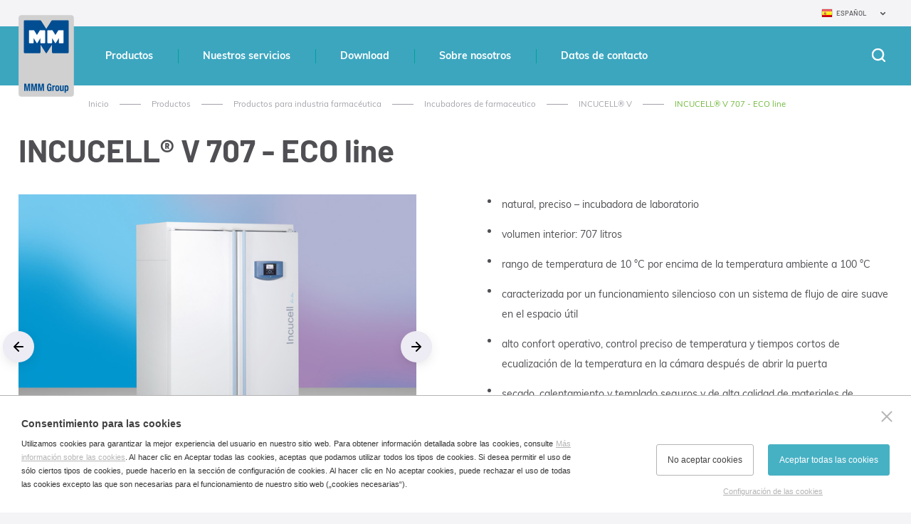

--- FILE ---
content_type: text/html; charset=utf-8
request_url: https://www.mmm-medcenter.es/incucell-v-1231533-incucell-v-707---ecoline105
body_size: 19938
content:

<!doctype html>
<html class="no-js" lang="es">
	<head>
		<title>INCUCELL® V 707 - ECO line | MMM Medcenter Einrichtungen GmbH</title>
		<meta http-equiv="X-UA-Compatible" content="IE=edge">
		<meta http-equiv="Content-Type" content="text/html; charset=utf-8">
		<meta name="author" content="www.mmm-medcenter.es">
		<meta name="owner" content="www.mmm-medcenter.es">
		<meta name="copyright" content="www.mmm-medcenter.es">
        <meta name="viewport" content="width=device-width, initial-scale=1">
		
		<meta name="description" content="">
		<meta name="keywords" content="">
		
		<link rel="author" href="humans.txt">
		<link rel="stylesheet" href="/frontend-content/18/styles/main.css">

			<link rel="stylesheet" href="/frontend-content/18/styles/gds-detail.css">
		
		<link rel="apple-touch-icon" sizes="180x180" href="/frontend-content/18/icons/apple-touch-icon.png">
		<link rel="icon" type="image/png" sizes="32x32" href="/frontend-content/18/icons/favicon-32x32.png">
		<link rel="icon" type="image/png" sizes="16x16" href="/frontend-content/18/icons/favicon-16x16.png">
		<link rel="manifest" href="/frontend-content/18/icons/site.webmanifest">
		<link rel="mask-icon" href="/frontend-content/18/icons/safari-pinned-tab.svg" color="#5bbad5">
		<link rel="shortcut icon" href="/frontend-content/18/icons/favicon.ico">
		<meta name="msapplication-TileColor" content="#da532c">
		<meta name="msapplication-config" content="~/frontend-content/18/icons/browserconfig.xml">
		<meta name="theme-color" content="#ffffff">
		
		<meta property="og:title" content=">INCUCELL® V 707 - ECO line | MMM Medcenter Einrichtungen GmbH">
        <meta property="og:type" content="website">
        <meta property="og:url" content="https://www.mmm-medcenter.es/incucell-v-1231533-incucell-v-707---ecoline105">
        <meta property="og:image" content="~/frontend-content/img/share.png">
        <meta property="og:description" content="">
        <meta property="og:locale" content="cs_CZ">
		<script src="/frontend-content/18/scripts/global0.js"></script>
	</head>
	<body>
		



<header>
	<div class="in">
		<a href="/"><img src="/frontend-content/1/img/svg/logo.svg" alt="MMM Medcenter Einrichtungen GmbH" class="logo"></a>
		<div>
			<span class="menu"><em>Menu</em></span>
			<span class="search"><em>Hledej</em></span>

			<ul class="menu">
							<li class=" act submenu">
								<a href="/home">
									Productos

										<em></em>
								</a>
								
								<div class="submenu sf-mega"><ul class="in bigmenu "><li class=" submenu"><a href="/productos-para-laboratorios-y-la-industria">Productos para laboratorios y la industria<em></em></a><ul class=""><li class=""><a href="/estufas-406">Estufas de laboratorio</a></li><li class=""><a href="/incubadores-de-laboratorio-407">Incubadores de laboratorio</a></li><li class=""><a href="/esterilizadores-de-vapor-grandes-404">Esterilizadores de vapor grandes</a></li></ul></li><li class=" act submenu"><a href="/productos-para-industria-farmaceutica">Productos para industria farmacéutica<em></em></a><ul class=""><li class=""><a href="/farmaceuticos-estufas">Estufas de farmaceutico</a></li><li class=" act"><a href="/farmaceuticos-incubadores">Incubadores de farmaceutico</a></li><li class=""><a href="/despirogenizacion-y-esterilizadores-de-aire-caliente">Despirogenización y esterilizadores de aire caliente</a></li><li class=""><a href="/farmaceuticos-esterilizadores-de-vapor-grandes">Esterilizadores de vapor grandes</a></li></ul></li><li class=" submenu"><a href="/productos-para-la-salud">Productos para la salud<em></em></a><ul class=""><li class=""><a href="/incubadores-de-laboratorio-401">Incubadores de laboratorio</a></li><li class=""><a href="/esterilizadores-de-baja-temperatura-399">Esterilizadores de baja temperatura</a></li><li class=""><a href="/esterilizadores-de-aire-caliente-400">Esterilizadores de aire caliente</a></li><li class=""><a href="/large-steam-sterilizers-autoclaves">Esterilizadores de vapor grandes</a></li></ul></li></ul></div>
							</li>
							<li class=" submenu">
								<a href="/nuestros-servicios">
									Nuestros servicios

										<em></em>
								</a>
								
								<div class="submenu sf-mega"><ul class="in bigmenu "><li class=" submenu"><a href="/servicio">Servicio<em></em></a><ul class=""><li class=""><a href="/ayuda-servicio">Ayuda servicio</a></li><li class=""><a href="/soporte-de-productos">Soporte de productos</a></li></ul></li></ul></div>
							</li>
							<li class=" submenu">
								<a href="/download">
									Download

										<em></em>
								</a>
								
								<div class="submenu sf-mega"><ul class="in bigmenu "><li class=" submenu"><a href="/prospectos">Prospectos<em></em></a><ul class=""><li class=""><a href="/tecnica-termica">Técnica térmica</a></li><li class=""><a href="/esterilizadores-de-vapor">Esterilizadores de vapor</a></li><li class=""><a href="/otros-material-impreso">Otros material impreso</a></li><li class=""><a href="/material-impreso-de-mmm">Material impreso de MMM</a></li></ul></li><li class=" submenu"><ul class="asmain"><li class=""><a href="/logos">Logos</a></li><li class=""><a href="/videos">Videos</a></li></ul></li></ul></div>
							</li>
							<li class=" submenu">
								<a href="/sobre-nosotros">
									Sobre nosotros

										<em></em>
								</a>
								
								<div class="submenu sf-mega"><ul class="in bigmenu "><li class=" submenu"><a href="/perfil-de-la-empresa">Perfil de la empresa<em></em></a><ul class=""><li class=""><a href="/mmm-group">MMM Group</a></li><li class=""><a href="/sobre-mmm-medcenter">Sobre MMM Medcenter</a></li></ul></li><li class=" submenu"><ul class="asmain"><li class=""><a href="/noticias-archivo">Noticias - archivo</a></li></ul></li></ul></div>
							</li>
							<li class=" submenu">
								<a href="/datos-de-contacto">
									Datos de contacto

										<em></em>
								</a>
								
								<div class="submenu sf-mega"><ul class="in bigmenu "><li class=""><a href="/sede-central">Sede central </a></li><li class=""><a href="/formulario-de-contacto">Formulario de contacto</a></li><li class=""><a href="/venta-y-servicio-en-el-mundo">Venta y servicio en el mundo</a></li><li class=""><a href="/ayuda-servicio">Ayuda servicio</a></li></ul></div>
							</li>
			</ul>

			<div class="langs">
						<em class="es act">Español</em>
				<ul>
							<li><a href="https://www.mmm-medcenter.com" class="en">English</a></li>
							<li><a href="https://www.mmm-medcenter.de" class="de">Deutsch</a></li>
							<li><a href="https://www.mmm-medcenter.ru" class="ru">Russian</a></li>
				</ul>
			</div>
			<a href="tel:+420545537111" class="phone resp">+49 89 89 92 26 20</a>
			<a href="mailto:medcenter@mmm-medcenter.de" class="mail resp">medcenter@mmm-medcenter.de</a>
		</div>
	</div>
	<form action="/buscar" method="get" class="searchform">
		<div class="in">
			<div class="searchfield">
				<label for="searchtext">
					<input type="text" value="" name="q" autocomplete="off" placeholder="?Qu&#xE9; necesita buscar?">
				</label>
				<button>hledat</button>
			</div>
			<a href="javascript:void(0)" class="close"><em>Cerrar</em></a>

		</div>
	</form>
</header>
		







	<section>
		
<div class="navigation  b-s">
	<div class="in">
		<a href="/">Inicio</a>
						<em>></em><a href="home">Productos</a>
						<em>></em><a href="productos-para-industria-farmaceutica">Productos para industria farmac&#xE9;utica</a>
						<em>></em><a href="farmaceuticos-incubadores">Incubadores de farmaceutico</a>
						<em>></em><a href="incucell-v-1231533" class="back">INCUCELL&#xAE; V</a>
						<em>></em><strong>INCUCELL&#xAE; V 707 - ECO line</strong>
	</div>
</div>
		<div class="white">
			<div class="in">
				<h1>INCUCELL&#xAE; V 707 - ECO line</h1>
				
				<div class="content">
					<div class="goodsImg">
												<div class="gallery-slider">
													<div class="gallery-slider-content">
																	<figure itemprop="associatedMedia" itemscope itemtype="http://schema.org/ImageObject">
																		<a class="main" data-med-size="660x495" data-med="/m-images/1/190/637112386365600000/preview/f-660x495-100/INCUCELL-707-ECO-01.jpg" data-size="1280x960" href="/d-images/1/190/637112386365600000/INCUCELL-707-ECO-01.jpg">
																			<img src="[data-uri]" data-src="/m-images/1/190/637112386365600000/preview/f-660x495-100/INCUCELL-707-ECO-01.jpg" alt="Fotos INCUCELL&#xAE; V 707 - ECO line&#xA;" class="lazy" data-title="Fotos INCUCELL&#xAE; V 707 - ECO line&#xA;">
																		</a>
																	</figure>
																	<figure itemprop="associatedMedia" itemscope itemtype="http://schema.org/ImageObject">
																		<a class="main" data-med-size="660x495" data-med="/m-images/1/191/637112386366433333/preview/f-660x495-100/INCUCELL-707-ECO-02.jpg" data-size="1280x960" href="/d-images/1/191/637112386366433333/INCUCELL-707-ECO-02.jpg">
																			<img src="[data-uri]" data-src="/m-images/1/191/637112386366433333/preview/f-660x495-100/INCUCELL-707-ECO-02.jpg" alt="Fotos INCUCELL&#xAE; V 707 - ECO line&#xA;" class="lazy" data-title="Fotos INCUCELL&#xAE; V 707 - ECO line&#xA;">
																		</a>
																	</figure>
																	<figure itemprop="associatedMedia" itemscope itemtype="http://schema.org/ImageObject">
																		<a class="main" data-med-size="660x495" data-med="/m-images/1/192/637112386367233333/preview/f-660x495-100/INCUCELL-707-ECO-3.jpg" data-size="1280x960" href="/d-images/1/192/637112386367233333/INCUCELL-707-ECO-3.jpg">
																			<img src="[data-uri]" data-src="/m-images/1/192/637112386367233333/preview/f-660x495-100/INCUCELL-707-ECO-3.jpg" alt="Fotos INCUCELL&#xAE; V 707 - ECO line&#xA;" class="lazy" data-title="Fotos INCUCELL&#xAE; V 707 - ECO line&#xA;">
																		</a>
																	</figure>
																	<figure itemprop="associatedMedia" itemscope itemtype="http://schema.org/ImageObject">
																		<a class="main" data-med-size="660x495" data-med="/m-images/1/193/637112386368066667/preview/f-660x495-100/INCUCELL-707-ECO-04.jpg" data-size="1280x960" href="/d-images/1/193/637112386368066667/INCUCELL-707-ECO-04.jpg">
																			<img src="[data-uri]" data-src="/m-images/1/193/637112386368066667/preview/f-660x495-100/INCUCELL-707-ECO-04.jpg" alt="Fotos INCUCELL&#xAE; V 707 - ECO line&#xA;" class="lazy" data-title="Fotos INCUCELL&#xAE; V 707 - ECO line&#xA;">
																		</a>
																	</figure>
													</div>
												</div>
												<div class="gallery-slider-nav jcarousel-wrapper">
													<div class="jcarousel">
														<ul>
																		<li class="nav-item selected">
																			<img src="[data-uri]" data-src="/m-images/1/190/637112386365600000/preview/f-106x106-100/INCUCELL-707-ECO-01.jpg" alt="Fotos INCUCELL&#xAE; V 707 - ECO line&#xA;" data-title="Fotos INCUCELL&#xAE; V 707 - ECO line&#xA;" class="lazy">
																		</li>
																		<li class="nav-item ">
																			<img src="[data-uri]" data-src="/m-images/1/191/637112386366433333/preview/f-106x106-100/INCUCELL-707-ECO-02.jpg" alt="Fotos INCUCELL&#xAE; V 707 - ECO line&#xA;" data-title="Fotos INCUCELL&#xAE; V 707 - ECO line&#xA;" class="lazy">
																		</li>
																		<li class="nav-item ">
																			<img src="[data-uri]" data-src="/m-images/1/192/637112386367233333/preview/f-106x106-100/INCUCELL-707-ECO-3.jpg" alt="Fotos INCUCELL&#xAE; V 707 - ECO line&#xA;" data-title="Fotos INCUCELL&#xAE; V 707 - ECO line&#xA;" class="lazy">
																		</li>
																		<li class="nav-item ">
																			<img src="[data-uri]" data-src="/m-images/1/193/637112386368066667/preview/f-106x106-100/INCUCELL-707-ECO-04.jpg" alt="Fotos INCUCELL&#xAE; V 707 - ECO line&#xA;" data-title="Fotos INCUCELL&#xAE; V 707 - ECO line&#xA;" class="lazy">
																		</li>
														</ul>
														<a href="#" class="jcarousel-control jcarousel-control-prev invisible">&lsaquo;</a>
														<a href="#" class="jcarousel-control jcarousel-control-next invisible">&rsaquo;</a>
													</div>
												</div>
										<em class="imgdesc">Todas las figuras son ilustrativas y pueden variar ligeramente del producto real.</em>
					</div>
					<div class="goodsInfo">
						<article>
							<ul>
<li>natural, preciso – incubadora de laboratorio</li>
<li>volumen interior: 707 litros</li>
<li>rango de temperatura de 10 °C por encima de la temperatura ambiente a 100 °C</li>
<li>caracterizada por un funcionamiento silencioso con un sistema de flujo de aire suave en el espacio útil</li>
<li>alto confort operativo, control preciso de temperatura y tiempos cortos de ecualización de la temperatura en la cámara después de abrir la puerta</li>
<li>secado, calentamiento y templado seguros y de alta calidad de materiales de laboratorio, adecuados para el procesamiento seguro de cultivos microbiológicos</li>
<li>diseño estándar con sistema de control por microprocesador Fuzzy logic, elementos de control colocados en el teclado de membrana, información del proceso mostrada en la pantalla LED </li>
<li>una amplia selección de equipamiento opcional</li>
<li>salida para conectar una impresora o PC</li>
<li>posibilidad de validación (IQ, OQ)</li>
</ul>
							
							<a href="#contactform" class="btn form">Estoy interesado en  INCUCELL&#xAE; V 707 - ECO line</a>
						</article>
					</div>
				</div>
			</div>
		</div>

		<div class="in">
			<div class="tabbox">
				<strong class="main act" id="parameters"><span>Par&#xE1;metros t&#xE9;cnicos</span></strong>
				<div class="main act parameters">
					<article>
								<div class="goods-param">
									<h3 class="attributes">
										Interior de acero inoxidable DIN 1.4301
									</h3>
									<table class="tabulka-bezzahlavi">
											<tr>
													<td>volumen </td>
													<td>707 l</td>
											</tr>
											<tr>
													<td>ancho </td>
													<td>940 mm</td>
											</tr>
											<tr>
													<td>altura </td>
													<td>1410 mm</td>
											</tr>
									</table>
								</div>
								<div class="goods-param">
									<h3 class="attributes">
										Bandejas
									</h3>
									<table class="tabulka-bezzahlavi">
											<tr>
													<td>equipamiento est&#xE1;ndar </td>
													<td>2 ud.</td>
											</tr>
											<tr>
													<td>superficie &#xFA;til (a &#xD7; f) </td>
													<td>920 &#xD7; 485 mm</td>
											</tr>
											<tr>
													<td>gu&#xED;as para bandejas </td>
													<td>19 cantidad m&#xE1;xima</td>
											</tr>
											<tr>
													<td>distancia entre gu&#xED;as </td>
													<td>70 mm</td>
											</tr>
									</table>
								</div>
								<div class="goods-param">
									<h3 class="attributes">
										Peso m&#xE1;ximo de la carga por bandeja *)
									</h3>
									<table class="tabulka-bezzahlavi">
											<tr>
													<td>peso m&#xE1;ximo </td>
													<td>130 kg/estufa</td>
											</tr>
											<tr>
													<td>peso m&#xE1;ximo por bandeja </td>
													<td>50 kg/bandeja</td>
											</tr>
									</table>
								</div>
								<div class="goods-param">
									<h3 class="attributes">
										N&#xFA;mero de puertas
									</h3>
									<table class="tabulka-bezzahlavi">
											<tr>
													<td colspan="2">2 ud.</td>
											</tr>
									</table>
								</div>
								<div class="goods-param">
									<h3 class="attributes">
										Dimensiones exteriores (incluyendo puerta y tirador)
									</h3>
									<table class="tabulka-bezzahlavi">
											<tr>
													<td>fondo </td>
													<td>790 mm</td>
											</tr>
											<tr>
													<td>di&#xE1;metro de conducto de aire exterior / interior </td>
													<td>52/49 mm</td>
											</tr>
											<tr>
													<td>ancho </td>
													<td>1160 mm</td>
											</tr>
											<tr>
													<td colspan="2">1910 (K) </td>
											</tr>
									</table>
								</div>
								<div class="goods-param">
									<h3 class="attributes">
										Embalaje - dimensiones (cart&#xF3;n de tripe capa)
									</h3>
									<table class="tabulka-bezzahlavi">
											<tr>
													<td>altura </td>
													<td>860 mm</td>
											</tr>
											<tr>
													<td>ancho </td>
													<td>1230 mm</td>
											</tr>
											<tr>
													<td>altura (incluyendo palet) </td>
													<td>2085 mm</td>
											</tr>
									</table>
								</div>
								<div class="goods-param">
									<h3 class="attributes">
										Peso
									</h3>
									<table class="tabulka-bezzahlavi">
											<tr>
													<td>brutto </td>
													<td>240 kg</td>
											</tr>
											<tr>
													<td>netto </td>
													<td>215 kg</td>
											</tr>
									</table>
								</div>
								<div class="goods-param">
									<h3 class="attributes">
										Temperatura de trabajo (comienzo de la regulaci&#xF3;n)
									</h3>
									<table class="tabulka-bezzahlavi">
											<tr>
													<td>desde 10 &#xB0;C sobre la temperatura ambiente hasta: </td>
													<td>100 &#xB0;C</td>
											</tr>
									</table>
								</div>
								<div class="goods-param">
									<h3 class="attributes">
										Desviaci&#xF3;n de la temperatura seg&#xFA;n DIN 12 880 T2 de la temperatura de trabajo con puerta y conducto de aire cerrados
									</h3>
									<table class="tabulka-bezzahlavi">
											<tr>
													<td>en el tiempo, aprox. (&#xB1;) </td>
													<td>&lt;=0,2 &#xB0;C</td>
											</tr>
											<tr>
													<td>en el tiempo aprox. &#xB1; </td>
													<td>&lt;=1,5 &#xB0;C</td>
											</tr>
									</table>
								</div>
								<div class="goods-param">
									<h3 class="attributes">
										Tiempo necesario para alcanzar 37 &#xB0;C con conducto de aire cerrado y voltaje 230 V
									</h3>
									<table class="tabulka-bezzahlavi">
											<tr>
													<td colspan="2">51 min</td>
											</tr>
									</table>
								</div>
								<div class="goods-param">
									<h3 class="attributes">
										Emisi&#xF3;n de calor a 37 &#xB0;C
									</h3>
									<table class="tabulka-bezzahlavi">
											<tr>
													<td colspan="2">135 W</td>
											</tr>
									</table>
								</div>
								<div class="goods-param">
									<h3 class="attributes">
										Renovaciones de aire a 37 ?C
									</h3>
									<table class="tabulka-bezzahlavi">
											<tr>
													<td colspan="2">12 por hora</td>
											</tr>
									</table>
								</div>
								<div class="goods-param">
									<h3 class="attributes">
										Par&#xE1;metros el&#xE9;ctricos - red 50/60 Hz
									</h3>
									<table class="tabulka-bezzahlavi">
											<tr>
													<td>Potencia m&#xE1;xima </td>
													<td>1,3 kW</td>
											</tr>
											<tr>
													<td>tensi&#xF3;n </td>
													<td>230 V</td>
											</tr>
											<tr>
													<td>corriente </td>
													<td>5,6 A</td>
											</tr>
											<tr>
													<td>potencia en espera (stand by) </td>
													<td>5 W</td>
											</tr>
									</table>
								</div>
							<p>
								&#xA;&#x9;&#x9;&#x9;*) Las bandejas pueden ocuparse aproximadamente el 50 % de la superficie, de forma que se permita una circulaci&#xF3;n uniforme del aire dentro de la c&#xE1;mara. Nota:&#x9;Todos los datos t&#xE9;cnicos se refieren a la c&#xE1;mara vac&#xED;a a 22 &#xB0;C de la temperatura de los alrededores &#xB1; 10 % de oscilaci&#xF3;n de la tensi&#xF3;n (si no hay otras indicaciones), la velocidad del ventilador 100 %, fusi&#xF3;n desconectada, iluminaci&#xF3;n desconectada.
							</p>
<em> Cambios de diseno reservados. <br>Valores pueden diferir según los parámetros de la carga y los medios.</em>					</article>
				</div>
											<strong class="main" id="download"><span>Para descargar</span></strong>
							<div class="main download">
								<article>
									<p>
<img  src="/data/img/ikony/pdf.gif" hspace="10" border="0">
<a target="_blank" href="/Data/files/download/prospekty/ESP/Teplotni%20technika_ESP.pdf"><strong>Estufas para secado e incubadoras de laboratorio</strong></a>
</p>

<p>
<img src="/data/img/ikony/pdf.gif" hspace="10" border="0">
<a target="_blank" href="/Data/files/download/prospekty/ESP/tl_Incucell_ESP.pdf"><strong>INCUCELL - Hoja técnica</strong></a>
</p>

<p>
<img  src="/data/img/ikony/pdf.gif" hspace="10" border="0">
<a target="_blank" href="/Data/files/download/prospekty/EN/Warmcomm_on-line_web_en.pdf"><strong>SOPORTE EN LÍNEA WarmComm</strong></a>
</p>

<p>
<img  src="/data/img/ikony/pdf.gif" hspace="10" border="0">
<a target="_blank" href="/Data/files/download/prospekty/ESP/Warmcomm_ESP.pdf"><strong>WarmComm software</strong></a>
</p>
								</article>
							</div>
									<strong class="main" id="options"><span>Equipamiento opcional</span></strong>
					<div class="main options">
						<article>
										<span class="titleh2">Equipamiento opcional</span>
										<ul class="accessories">
												<li >
													<strong>Atenci&#xF3;n</strong>
														<div>Todas las figuras son ilustrativas y pueden variar ligeramente del producto real.</div>
																									</li>
												<li  class=withimg>
													<strong>Clase de termostato de seguridad seg&#xFA;n DIN 12880 (ajustable por el usuario)</strong>
														<div>Circuito de medición separado que protege el proceso en caso de falla del circuito de control principal.</div>
																												<figure itemprop="associatedMedia" itemscope itemtype="http://schema.org/ImageObject">
																<a data-med-size="200x200" data-med="/m-images/1/1178/637617729196433333/preview/f-100x100-100/ochranny-termostat-DIN-12880.jpg" data-size="1080x1080" href="/d-images/1/1178/637617729196433333/ochranny-termostat-DIN-12880.jpg">
																	<img src="[data-uri]" data-src="/m-images/1/1178/637617729196433333/preview/f-100x100-100/ochranny-termostat-DIN-12880.jpg" alt="Clase de termostato de seguridad seg&#xFA;n DIN 12880 (ajustable por el usuario)" data-title="Clase de termostato de seguridad seg&#xFA;n DIN 12880 (ajustable por el usuario)" title="Clase de termostato de seguridad seg&#xFA;n DIN 12880 (ajustable por el usuario)" class="lazy">
																</a>
															</figure>
												</li>
												<li  class=withimg>
													<strong>Bandeja cromada</strong>
														<div>Bandeja de acero cromado para una circulación de aire óptima</div>
																												<figure itemprop="associatedMedia" itemscope itemtype="http://schema.org/ImageObject">
																<a data-med-size="200x200" data-med="/m-images/1/1165/637617021795300000/preview/f-100x100-100/sito-chrom.jpg" data-size="1080x1080" href="/d-images/1/1165/637617021795300000/sito-chrom.jpg">
																	<img src="[data-uri]" data-src="/m-images/1/1165/637617021795300000/preview/f-100x100-100/sito-chrom.jpg" alt="Bandeja cromada" data-title="Bandeja cromada" title="Bandeja cromada" class="lazy">
																</a>
															</figure>
												</li>
												<li  class=withimg>
													<strong>Bandeja de acero inoxidable</strong>
														<div>Bandeja de acero inoxidable AISI 304 para una circulación de aire óptima</div>
																												<figure itemprop="associatedMedia" itemscope itemtype="http://schema.org/ImageObject">
																<a data-med-size="200x200" data-med="/m-images/1/1166/637617022072033333/preview/f-100x100-100/sito-nerezove.jpg" data-size="1080x1080" href="/d-images/1/1166/637617022072033333/sito-nerezove.jpg">
																	<img src="[data-uri]" data-src="/m-images/1/1166/637617022072033333/preview/f-100x100-100/sito-nerezove.jpg" alt="Bandeja de acero inoxidable" data-title="Bandeja de acero inoxidable" title="Bandeja de acero inoxidable" class="lazy">
																</a>
															</figure>
												</li>
												<li  class=withimg>
													<strong>Estante de acero inoxidable, perforado</strong>
														<div>Estante perforado de acero inoxidable AISI 304, apto para colocar muestras pequeñas en la cámara. El estante perforado reemplaza la bandeja.</div>
																												<figure itemprop="associatedMedia" itemscope itemtype="http://schema.org/ImageObject">
																<a data-med-size="200x200" data-med="/m-images/1/1167/637617022928033333/preview/f-100x100-100/police-perforovana.jpg" data-size="1080x1080" href="/d-images/1/1167/637617022928033333/police-perforovana.jpg">
																	<img src="[data-uri]" data-src="/m-images/1/1167/637617022928033333/preview/f-100x100-100/police-perforovana.jpg" alt="Estante de acero inoxidable, perforado" data-title="Estante de acero inoxidable, perforado" title="Estante de acero inoxidable, perforado" class="lazy">
																</a>
															</figure>
												</li>
												<li  class=withimg>
													<strong>C&#xE1;mara sin soportes de bandejas y sin bandejas </strong>
														<div>Solo se puede utilizar en combinación con algunas opciones (mayor capacidad de carga de la cámara, sistema de carga, bastidor, 316 L)<br> <em>(excepto volumen 1212)</em></div>
																												<figure itemprop="associatedMedia" itemscope itemtype="http://schema.org/ImageObject">
																<a data-med-size="200x200" data-med="/m-images/1/1179/637617703245266667/preview/f-100x100-100/komora-bez-drzaku.jpg" data-size="1080x1080" href="/d-images/1/1179/637617703245266667/komora-bez-drzaku.jpg">
																	<img src="[data-uri]" data-src="/m-images/1/1179/637617703245266667/preview/f-100x100-100/komora-bez-drzaku.jpg" alt="C&#xE1;mara sin soportes de bandejas y sin bandejas " data-title="C&#xE1;mara sin soportes de bandejas y sin bandejas " title="C&#xE1;mara sin soportes de bandejas y sin bandejas " class="lazy">
																</a>
															</figure>
												</li>
												<li  class=withimg>
													<strong>Soporte para tubos de ensayo (Loewenstein)</strong>
														<div>Soportes especiales para tubos de ensayo en posición diagonal, típicamente para pruebas de TB. Los soportes se almacenan en bandejas estándar.<br> <em>(excepto volumen 22)</em></div>
																												<figure itemprop="associatedMedia" itemscope itemtype="http://schema.org/ImageObject">
																<a data-med-size="200x200" data-med="/m-images/1/1168/637617027642733333/preview/f-100x100-100/police-zkumavky-loewenstein.jpg" data-size="1080x1080" href="/d-images/1/1168/637617027642733333/police-zkumavky-loewenstein.jpg">
																	<img src="[data-uri]" data-src="/m-images/1/1168/637617027642733333/preview/f-100x100-100/police-zkumavky-loewenstein.jpg" alt="Soporte para tubos de ensayo (Loewenstein)" data-title="Soporte para tubos de ensayo (Loewenstein)" title="Soporte para tubos de ensayo (Loewenstein)" class="lazy">
																</a>
															</figure>
												</li>
												<li  class=withimg>
													<strong>Estante de tubos &#xD8; 16 mm</strong>
														<div>Soportes especiales para tubos de ensayo de Ø 16 mm almacenados en posición vertical <br> <em>(excepto volumen 22)</em></div>
																												<figure itemprop="associatedMedia" itemscope itemtype="http://schema.org/ImageObject">
																<a data-med-size="200x200" data-med="/m-images/1/1176/637617670255166667/preview/f-100x100-100/drzak-zkumavky-16.jpg" data-size="1080x1080" href="/d-images/1/1176/637617670255166667/drzak-zkumavky-16.jpg">
																	<img src="[data-uri]" data-src="/m-images/1/1176/637617670255166667/preview/f-100x100-100/drzak-zkumavky-16.jpg" alt="Estante de tubos &#xD8; 16 mm" data-title="Estante de tubos &#xD8; 16 mm" title="Estante de tubos &#xD8; 16 mm" class="lazy">
																</a>
															</figure>
												</li>
												<li  class=withimg>
													<strong>Estante de tubos &#xD8; 22 mm</strong>
														<div>Soportes especiales para tubos de ensayo Ø 22 mm almacenados en posición vertical<br> <em>(excepto volumen 22)</em></div>
																												<figure itemprop="associatedMedia" itemscope itemtype="http://schema.org/ImageObject">
																<a data-med-size="200x200" data-med="/m-images/1/1177/637617670420233333/preview/f-100x100-100/drzak-zkumavky-22.jpg" data-size="1080x1080" href="/d-images/1/1177/637617670420233333/drzak-zkumavky-22.jpg">
																	<img src="[data-uri]" data-src="/m-images/1/1177/637617670420233333/preview/f-100x100-100/drzak-zkumavky-22.jpg" alt="Estante de tubos &#xD8; 22 mm" data-title="Estante de tubos &#xD8; 22 mm" title="Estante de tubos &#xD8; 22 mm" class="lazy">
																</a>
															</figure>
												</li>
												<li  class=withimg>
													<strong>Bandeja de goteo</strong>
														<div>Bandeja de acero inoxidable soldada para recoger el condensado de las muestras en la cámara</div>
																												<figure itemprop="associatedMedia" itemscope itemtype="http://schema.org/ImageObject">
																<a data-med-size="200x200" data-med="/m-images/1/1148/637613511449633333/preview/f-100x100-100/odkapavaci-vana.jpg" data-size="500x357" href="/d-images/1/1148/637613511449633333/odkapavaci-vana.jpg">
																	<img src="[data-uri]" data-src="/m-images/1/1148/637613511449633333/preview/f-100x100-100/odkapavaci-vana.jpg" alt="Bandeja de goteo" data-title="Bandeja de goteo" title="Bandeja de goteo" class="lazy">
																</a>
															</figure>
												</li>
												<li  class=withimg>
													<strong>Sistema de suspensi&#xF3;n soporte para muestras debajo del techo de la c&#xE1;mara</strong>
														<div>Sistema de suspensión para muestras más largas (por ejemplo, mangueras) para colgar debajo del techo de la cámara para un secado más fácil<br> <em>(excepto volumen 22)</em></div>
																												<figure itemprop="associatedMedia" itemscope itemtype="http://schema.org/ImageObject">
																<a data-med-size="200x200" data-med="/m-images/1/1180/637834636296233333/preview/f-100x100-100/zavesny-system-na-vzorky.jpg" data-size="1080x1080" href="/d-images/1/1180/637834636296233333/zavesny-system-na-vzorky.jpg">
																	<img src="[data-uri]" data-src="/m-images/1/1180/637834636296233333/preview/f-100x100-100/zavesny-system-na-vzorky.jpg" alt="Sistema de suspensi&#xF3;n soporte para muestras debajo del techo de la c&#xE1;mara" data-title="Sistema de suspensi&#xF3;n soporte para muestras debajo del techo de la c&#xE1;mara" title="Sistema de suspensi&#xF3;n soporte para muestras debajo del techo de la c&#xE1;mara" class="lazy">
																</a>
															</figure>
												</li>
												<li  class=withimg>
													<strong>Puerta izquierda</strong>
														<div>Bisagras de puerta a la izquierda. El armario con un volumen de 22, 707 y 1212 litros no se suministran en la versión izquierda.</div>
																												<figure itemprop="associatedMedia" itemscope itemtype="http://schema.org/ImageObject">
																<a data-med-size="200x200" data-med="/m-images/1/1161/637695587339700000/preview/f-100x100-100/leve-dvere.jpg" data-size="1234x1080" href="/d-images/1/1161/637695587339700000/leve-dvere.jpg">
																	<img src="[data-uri]" data-src="/m-images/1/1161/637695587339700000/preview/f-100x100-100/leve-dvere.jpg" alt="Puerta izquierda" data-title="Puerta izquierda" title="Puerta izquierda" class="lazy">
																</a>
															</figure>
												</li>
												<li  class=withimg>
													<strong>Cerradura de puerta (misma llave por pedido)</strong>
														<div>Cerradura de puerta mecánica para el nivel básico de protección. Viene con dos llaves.</div>
																												<figure itemprop="associatedMedia" itemscope itemtype="http://schema.org/ImageObject">
																<a data-med-size="200x200" data-med="/m-images/1/1181/637617806900933333/preview/f-100x100-100/zamek-dveri.jpg" data-size="500x480" href="/d-images/1/1181/637617806900933333/zamek-dveri.jpg">
																	<img src="[data-uri]" data-src="/m-images/1/1181/637617806900933333/preview/f-100x100-100/zamek-dveri.jpg" alt="Cerradura de puerta (misma llave por pedido)" data-title="Cerradura de puerta (misma llave por pedido)" title="Cerradura de puerta (misma llave por pedido)" class="lazy">
																</a>
															</figure>
												</li>
												<li  class=withimg>
													<strong>Cerradura de puerta (varias llaves por pedido)</strong>
														<div>Cerradura de puerta mecánica para el nivel básico de protección. Viene con dos llaves. Dentro de un conjunto de dispositivos, se distinguen diferentes insertos de bloqueo.</div>
																												<figure itemprop="associatedMedia" itemscope itemtype="http://schema.org/ImageObject">
																<a data-med-size="200x200" data-med="/m-images/1/1181/637617806900933333/preview/f-100x100-100/zamek-dveri.jpg" data-size="500x480" href="/d-images/1/1181/637617806900933333/zamek-dveri.jpg">
																	<img src="[data-uri]" data-src="/m-images/1/1181/637617806900933333/preview/f-100x100-100/zamek-dveri.jpg" alt="Cerradura de puerta (varias llaves por pedido)" data-title="Cerradura de puerta (varias llaves por pedido)" title="Cerradura de puerta (varias llaves por pedido)" class="lazy">
																</a>
															</figure>
												</li>
												<li  class=withimg>
													<strong>Cerradura de puerta autom&#xE1;tica</strong>
														<div>El dispositivo está equipado con un mecanismo electromagnético para cerrar-bloquear la puerta. Se puede operar de forma manual o automática.<br> <em>(excepto volumen 22)</em></div>
																												<figure itemprop="associatedMedia" itemscope itemtype="http://schema.org/ImageObject">
																<a data-med-size="200x200" data-med="/m-images/1/1182/637834643574566667/preview/f-100x100-100/automaticky-zamek-dveri.jpg" data-size="1080x1080" href="/d-images/1/1182/637834643574566667/automaticky-zamek-dveri.jpg">
																	<img src="[data-uri]" data-src="/m-images/1/1182/637834643574566667/preview/f-100x100-100/automaticky-zamek-dveri.jpg" alt="Cerradura de puerta autom&#xE1;tica" data-title="Cerradura de puerta autom&#xE1;tica" title="Cerradura de puerta autom&#xE1;tica" class="lazy">
																</a>
															</figure>
												</li>
												<li  class=withimg>
													<strong>Rec&#xE1;mara de acero inoxidable</strong>
														<div>Diseño de acero inoxidable de la recámara del dispositivo, incluida la manga de acero inoxidable AISI 304.</div>
																												<figure itemprop="associatedMedia" itemscope itemtype="http://schema.org/ImageObject">
																<a data-med-size="200x200" data-med="/m-images/1/1183/637617816145133333/preview/f-100x100-100/nerezove-provedeni-eco.jpg" data-size="1080x1080" href="/d-images/1/1183/637617816145133333/nerezove-provedeni-eco.jpg">
																	<img src="[data-uri]" data-src="/m-images/1/1183/637617816145133333/preview/f-100x100-100/nerezove-provedeni-eco.jpg" alt="Rec&#xE1;mara de acero inoxidable" data-title="Rec&#xE1;mara de acero inoxidable" title="Rec&#xE1;mara de acero inoxidable" class="lazy">
																</a>
															</figure>
												</li>
												<li  class=withimg>
													<strong>Sensor PT flexible</strong>
														<div>Sensor flexible adicional en la cámara para medir la temperatura de la muestra o en la muestra. No se utiliza para control de la temperatura. Los datos adicionales del sensor se muestran en la pantalla como un valor de temperatura adicional. (máx. 1 uds.)</div>
																												<figure itemprop="associatedMedia" itemscope itemtype="http://schema.org/ImageObject">
																<a data-med-size="200x200" data-med="/m-images/1/1149/637807719137033333/preview/f-100x100-100/cidlo-PT100.jpg" data-size="1080x1080" href="/d-images/1/1149/637807719137033333/cidlo-PT100.jpg">
																	<img src="[data-uri]" data-src="/m-images/1/1149/637807719137033333/preview/f-100x100-100/cidlo-PT100.jpg" alt="Sensor PT flexible" data-title="Sensor PT flexible" title="Sensor PT flexible" class="lazy">
																</a>
															</figure>
												</li>
												<li  class=withimg>
													<strong>Sensor PT flexible desde el interior de la puerta </strong>
														<div>Sensor flexible adicional en la cámara para medir la temperatura de la muestra o en la muestra. No se utiliza para control de la temperatura. Los datos adicionales del sensor se muestran en la pantalla como un valor de temperatura adicional. (máx. 1 uds.)</div>
																												<figure itemprop="associatedMedia" itemscope itemtype="http://schema.org/ImageObject">
																<a data-med-size="200x200" data-med="/m-images/1/1186/637617827323866667/preview/f-100x100-100/pt-100-dvere.jpg" data-size="1080x1080" href="/d-images/1/1186/637617827323866667/pt-100-dvere.jpg">
																	<img src="[data-uri]" data-src="/m-images/1/1186/637617827323866667/preview/f-100x100-100/pt-100-dvere.jpg" alt="Sensor PT flexible desde el interior de la puerta " data-title="Sensor PT flexible desde el interior de la puerta " title="Sensor PT flexible desde el interior de la puerta " class="lazy">
																</a>
															</figure>
												</li>
												<li  class=withimg>
													<strong>Pasamuros &#xD8; 25 mm R (centro/centro)</strong>
														<div>Un pasamuros con cuerpo de acero inoxidable permite hacer pasar cables, sensores, etc. por la cámara.  Ø 25 mm situado a la derecha en el centro de la pared.</div>
																												<figure itemprop="associatedMedia" itemscope itemtype="http://schema.org/ImageObject">
																<a data-med-size="200x200" data-med="/m-images/1/1188/637618545578600000/preview/f-100x100-100/pruchodka-25-prava.jpg" data-size="353x331" href="/d-images/1/1188/637618545578600000/pruchodka-25-prava.jpg">
																	<img src="[data-uri]" data-src="/m-images/1/1188/637618545578600000/preview/f-100x100-100/pruchodka-25-prava.jpg" alt="Pasamuros &#xD8; 25 mm R (centro/centro)" data-title="Pasamuros &#xD8; 25 mm R (centro/centro)" title="Pasamuros &#xD8; 25 mm R (centro/centro)" class="lazy">
																</a>
															</figure>
												</li>
												<li  class=withimg>
													<strong>Pasamuros &#xD8; 25 mm L (centro/centro)</strong>
														<div>Un pasamuros con cuerpo de acero inoxidable permite hacer pasar cables, sensores, etc. por la cámara.  Ø 25 mm situado a la izquierda en el centro de la pared.</div>
																												<figure itemprop="associatedMedia" itemscope itemtype="http://schema.org/ImageObject">
																<a data-med-size="200x200" data-med="/m-images/1/1187/637618545374766667/preview/f-100x100-100/pruchodka-25-leva.jpg" data-size="353x331" href="/d-images/1/1187/637618545374766667/pruchodka-25-leva.jpg">
																	<img src="[data-uri]" data-src="/m-images/1/1187/637618545374766667/preview/f-100x100-100/pruchodka-25-leva.jpg" alt="Pasamuros &#xD8; 25 mm L (centro/centro)" data-title="Pasamuros &#xD8; 25 mm L (centro/centro)" title="Pasamuros &#xD8; 25 mm L (centro/centro)" class="lazy">
																</a>
															</figure>
												</li>
												<li  class=withimg>
													<strong>Pasamuros &#xD8; 50 mm R (centro/centro)</strong>
														<div>Un pasamuros con cuerpo de acero inoxidable permite hacer pasar cables, sensores, etc. por la cámara.  Ø 50 mm situado a la derecha en el centro de la pared.</div>
																												<figure itemprop="associatedMedia" itemscope itemtype="http://schema.org/ImageObject">
																<a data-med-size="200x200" data-med="/m-images/1/1190/637618545579366667/preview/f-100x100-100/pruchodka-50-prava.jpg" data-size="353x331" href="/d-images/1/1190/637618545579366667/pruchodka-50-prava.jpg">
																	<img src="[data-uri]" data-src="/m-images/1/1190/637618545579366667/preview/f-100x100-100/pruchodka-50-prava.jpg" alt="Pasamuros &#xD8; 50 mm R (centro/centro)" data-title="Pasamuros &#xD8; 50 mm R (centro/centro)" title="Pasamuros &#xD8; 50 mm R (centro/centro)" class="lazy">
																</a>
															</figure>
												</li>
												<li  class=withimg>
													<strong>Pasamuros &#xD8; 50 mm L (centro/centro)</strong>
														<div>Un pasamuros con cuerpo de acero inoxidable permite hacer pasar cables, sensores, etc. por la cámara.  Ø 50 mm situado a la izquierda en el centro de la pared.</div>
																												<figure itemprop="associatedMedia" itemscope itemtype="http://schema.org/ImageObject">
																<a data-med-size="200x200" data-med="/m-images/1/1189/637618545578966667/preview/f-100x100-100/pruchodka-50-leva.jpg" data-size="353x331" href="/d-images/1/1189/637618545578966667/pruchodka-50-leva.jpg">
																	<img src="[data-uri]" data-src="/m-images/1/1189/637618545578966667/preview/f-100x100-100/pruchodka-50-leva.jpg" alt="Pasamuros &#xD8; 50 mm L (centro/centro)" data-title="Pasamuros &#xD8; 50 mm L (centro/centro)" title="Pasamuros &#xD8; 50 mm L (centro/centro)" class="lazy">
																</a>
															</figure>
												</li>
												<li  class=withimg>
													<strong>Pasamuros &#xD8; 100 mm R (centro/centro)</strong>
														<div>Un pasamuros con cuerpo de acero inoxidable permite hacer pasar cables, sensores, etc. por la cámara.  Ø 100 mm situado a la derecha en el centro de la pared.<br> <em>(excepto volumen 22)</em></div>
																												<figure itemprop="associatedMedia" itemscope itemtype="http://schema.org/ImageObject">
																<a data-med-size="200x200" data-med="/m-images/1/1192/637618545580133333/preview/f-100x100-100/pruchodka-100-prava.jpg" data-size="353x331" href="/d-images/1/1192/637618545580133333/pruchodka-100-prava.jpg">
																	<img src="[data-uri]" data-src="/m-images/1/1192/637618545580133333/preview/f-100x100-100/pruchodka-100-prava.jpg" alt="Pasamuros &#xD8; 100 mm R (centro/centro)" data-title="Pasamuros &#xD8; 100 mm R (centro/centro)" title="Pasamuros &#xD8; 100 mm R (centro/centro)" class="lazy">
																</a>
															</figure>
												</li>
												<li  class=withimg>
													<strong>Pasamuros &#xD8; 100 mm L (centro/centro)</strong>
														<div>Un pasamuros con cuerpo de acero inoxidable permite hacer pasar cables, sensores, etc. por la cámara.  Ø 100 mm situado a la izquierda en el centro de la pared.<br> <em>(excepto volumen 22)</em></div>
																												<figure itemprop="associatedMedia" itemscope itemtype="http://schema.org/ImageObject">
																<a data-med-size="200x200" data-med="/m-images/1/1191/637618545579733333/preview/f-100x100-100/pruchodka-100-leva.jpg" data-size="353x331" href="/d-images/1/1191/637618545579733333/pruchodka-100-leva.jpg">
																	<img src="[data-uri]" data-src="/m-images/1/1191/637618545579733333/preview/f-100x100-100/pruchodka-100-leva.jpg" alt="Pasamuros &#xD8; 100 mm L (centro/centro)" data-title="Pasamuros &#xD8; 100 mm L (centro/centro)" title="Pasamuros &#xD8; 100 mm L (centro/centro)" class="lazy">
																</a>
															</figure>
												</li>
												<li  class=withimg>
													<strong>Pasamuros &#x2013; forma o posici&#xF3;n especial</strong>
														<div>Un pasamuros con cuerpo de acero inoxidable permite hacer pasar cables, sensores, etc. por la cámara. Tamaño, forma y ubicación opcional. <br> <em>(requiere consulta)</em></div>
																												<figure itemprop="associatedMedia" itemscope itemtype="http://schema.org/ImageObject">
																<a data-med-size="200x200" data-med="/m-images/1/1193/637834684390833333/preview/f-100x100-100/pruchodka-specialni.jpg" data-size="1080x1080" href="/d-images/1/1193/637834684390833333/pruchodka-specialni.jpg">
																	<img src="[data-uri]" data-src="/m-images/1/1193/637834684390833333/preview/f-100x100-100/pruchodka-specialni.jpg" alt="Pasamuros &#x2013; forma o posici&#xF3;n especial" data-title="Pasamuros &#x2013; forma o posici&#xF3;n especial" title="Pasamuros &#x2013; forma o posici&#xF3;n especial" class="lazy">
																</a>
															</figure>
												</li>
												<li  class=withimg>
													<strong>Ventana e iluminaci&#xF3;n interior (m&#xE1;x. hasta 250 &#xB0;C)</strong>
														<div>Ventana panorámica de vidrio aislante de tres capas que permite observar las muestras en la cámara, complementada con una iluminación resistente al calor conmutable mecánicamente.<br><em>(excepto volumen 22)</em></div>
																												<figure itemprop="associatedMedia" itemscope itemtype="http://schema.org/ImageObject">
																<a data-med-size="200x200" data-med="/m-images/1/1150/637614197085000000/preview/f-100x100-100/dvere-s-oknem-vnitrni-osvetleni.jpg" data-size="600x400" href="/d-images/1/1150/637614197085000000/dvere-s-oknem-vnitrni-osvetleni.jpg">
																	<img src="[data-uri]" data-src="/m-images/1/1150/637614197085000000/preview/f-100x100-100/dvere-s-oknem-vnitrni-osvetleni.jpg" alt="Ventana e iluminaci&#xF3;n interior (m&#xE1;x. hasta 250 &#xB0;C)" data-title="Ventana e iluminaci&#xF3;n interior (m&#xE1;x. hasta 250 &#xB0;C)" title="Ventana e iluminaci&#xF3;n interior (m&#xE1;x. hasta 250 &#xB0;C)" class="lazy">
																</a>
															</figure>
												</li>
												<li  class=withimg>
													<strong>Iluminaci&#xF3;n interior (sin ventana)</strong>
														<div>Iluminación interior resistente al calor con interruptor mecánico. <br> <em>(excepto volumen 22)</em></div>
																												<figure itemprop="associatedMedia" itemscope itemtype="http://schema.org/ImageObject">
																<a data-med-size="200x200" data-med="/m-images/1/1194/637834646414933333/preview/f-100x100-100/vnitrni-osvetleni.jpg" data-size="1080x1080" href="/d-images/1/1194/637834646414933333/vnitrni-osvetleni.jpg">
																	<img src="[data-uri]" data-src="/m-images/1/1194/637834646414933333/preview/f-100x100-100/vnitrni-osvetleni.jpg" alt="Iluminaci&#xF3;n interior (sin ventana)" data-title="Iluminaci&#xF3;n interior (sin ventana)" title="Iluminaci&#xF3;n interior (sin ventana)" class="lazy">
																</a>
															</figure>
												</li>
												<li  class=withimg>
													<strong>Modificaci&#xF3;n especial de armarios para la tecnolog&#xED;a de aisladores</strong>
														<div>Un conjunto de modificaciones mecánicas del dispositivo para una conexión firma al aislante de laboratorio. <br> <em>(requiere consulta)</em> <br> <em>(excepto volumen 404, 707, 1212)</em></div>
																												<figure itemprop="associatedMedia" itemscope itemtype="http://schema.org/ImageObject">
																<a data-med-size="200x200" data-med="/m-images/1/1195/637618580151866667/preview/f-100x100-100/pripojeni-k-izolatoru.jpg" data-size="1080x1080" href="/d-images/1/1195/637618580151866667/pripojeni-k-izolatoru.jpg">
																	<img src="[data-uri]" data-src="/m-images/1/1195/637618580151866667/preview/f-100x100-100/pripojeni-k-izolatoru.jpg" alt="Modificaci&#xF3;n especial de armarios para la tecnolog&#xED;a de aisladores" data-title="Modificaci&#xF3;n especial de armarios para la tecnolog&#xED;a de aisladores" title="Modificaci&#xF3;n especial de armarios para la tecnolog&#xED;a de aisladores" class="lazy">
																</a>
															</figure>
												</li>
												<li  class=withimg>
													<strong>Modificaci&#xF3;n sin part&#xED;culas</strong>
														<div>Sellado de la cámara y del ventilador para evitar que entren partículas desde el exterior a la cámara.<br> <em>(requiere consulta)</em></div>
																												<figure itemprop="associatedMedia" itemscope itemtype="http://schema.org/ImageObject">
																<a data-med-size="200x200" data-med="/m-images/1/1196/637834692178133333/preview/f-100x100-100/modifikace-bez-castic.jpg" data-size="1080x1080" href="/d-images/1/1196/637834692178133333/modifikace-bez-castic.jpg">
																	<img src="[data-uri]" data-src="/m-images/1/1196/637834692178133333/preview/f-100x100-100/modifikace-bez-castic.jpg" alt="Modificaci&#xF3;n sin part&#xED;culas" data-title="Modificaci&#xF3;n sin part&#xED;culas" title="Modificaci&#xF3;n sin part&#xED;culas" class="lazy">
																</a>
															</figure>
												</li>
												<li  class=withimg>
													<strong>Extensi&#xF3;n de tubo recta</strong>
														<div>Extensión de tubo para salida de aire de la cámara para conexión a aire acondicionado externo (directo).</div>
																												<figure itemprop="associatedMedia" itemscope itemtype="http://schema.org/ImageObject">
																<a data-med-size="200x200" data-med="/m-images/1/1170/637617030324733333/preview/f-100x100-100/prodlouzeni-kominku-prime.jpg" data-size="1080x1080" href="/d-images/1/1170/637617030324733333/prodlouzeni-kominku-prime.jpg">
																	<img src="[data-uri]" data-src="/m-images/1/1170/637617030324733333/preview/f-100x100-100/prodlouzeni-kominku-prime.jpg" alt="Extensi&#xF3;n de tubo recta" data-title="Extensi&#xF3;n de tubo recta" title="Extensi&#xF3;n de tubo recta" class="lazy">
																</a>
															</figure>
												</li>
												<li  class=withimg>
													<strong>Extensi&#xF3;n de tubo de 90&#xB0;</strong>
														<div>Extensión de tubo para salida de aire de la cámara para conexión a aire acondicionado externo (curvado  - 90°).</div>
																												<figure itemprop="associatedMedia" itemscope itemtype="http://schema.org/ImageObject">
																<a data-med-size="200x200" data-med="/m-images/1/1172/637617032844166667/preview/f-100x100-100/prodlouzeni-kominku-90.jpg" data-size="1080x1080" href="/d-images/1/1172/637617032844166667/prodlouzeni-kominku-90.jpg">
																	<img src="[data-uri]" data-src="/m-images/1/1172/637617032844166667/preview/f-100x100-100/prodlouzeni-kominku-90.jpg" alt="Extensi&#xF3;n de tubo de 90&#xB0;" data-title="Extensi&#xF3;n de tubo de 90&#xB0;" title="Extensi&#xF3;n de tubo de 90&#xB0;" class="lazy">
																</a>
															</figure>
												</li>
												<li  class=withimg>
													<strong>Extensi&#xF3;n de tubo recta (con drenaje de condensado)</strong>
														<div>Extensión de tubo para salida de aire de la cámara para conexión a aire acondicionado externo (directo con drenaje de condensados).</div>
																												<figure itemprop="associatedMedia" itemscope itemtype="http://schema.org/ImageObject">
																<a data-med-size="200x200" data-med="/m-images/1/1171/637617031266000000/preview/f-100x100-100/prodlouzeni-kominku-prime-kondenzat.jpg" data-size="1080x1080" href="/d-images/1/1171/637617031266000000/prodlouzeni-kominku-prime-kondenzat.jpg">
																	<img src="[data-uri]" data-src="/m-images/1/1171/637617031266000000/preview/f-100x100-100/prodlouzeni-kominku-prime-kondenzat.jpg" alt="Extensi&#xF3;n de tubo recta (con drenaje de condensado)" data-title="Extensi&#xF3;n de tubo recta (con drenaje de condensado)" title="Extensi&#xF3;n de tubo recta (con drenaje de condensado)" class="lazy">
																</a>
															</figure>
												</li>
												<li  class=withimg>
													<strong>Extensi&#xF3;n de tubo de 90&#xB0; (con drenaje de condensado)</strong>
														<div>Extensión de tubo para salida de aire de la cámara para conexión a aire acondicionado externo (curvado  - 90° con drenaje de condensado).</div>
																												<figure itemprop="associatedMedia" itemscope itemtype="http://schema.org/ImageObject">
																<a data-med-size="200x200" data-med="/m-images/1/1169/637617029131133333/preview/f-100x100-100/prodlouzeni-kominku-90-kondenzat.jpg" data-size="1080x1080" href="/d-images/1/1169/637617029131133333/prodlouzeni-kominku-90-kondenzat.jpg">
																	<img src="[data-uri]" data-src="/m-images/1/1169/637617029131133333/preview/f-100x100-100/prodlouzeni-kominku-90-kondenzat.jpg" alt="Extensi&#xF3;n de tubo de 90&#xB0; (con drenaje de condensado)" data-title="Extensi&#xF3;n de tubo de 90&#xB0; (con drenaje de condensado)" title="Extensi&#xF3;n de tubo de 90&#xB0; (con drenaje de condensado)" class="lazy">
																</a>
															</figure>
												</li>
												<li  class=withimg>
													<strong>Compuerta de aire autom&#xE1;tica (abierta/cerrada)</strong>
														<div>Es posible cerrar o abrir para un segmento determinado del programa. La indicación acústica se produce cuando se abre la compuerta de aire durante la ejecución del programa. Se aplica solo a dispositivos equipados con un interruptor de la compuerta. Permite cerrar y abrir la compuerta de aire mediante programación.<br> <em>(excepto volumen 22)</em></div>
																												<figure itemprop="associatedMedia" itemscope itemtype="http://schema.org/ImageObject">
																<a data-med-size="200x200" data-med="/m-images/1/1198/637834697081233333/preview/f-100x100-100/klapka-automaticka.jpg" data-size="1080x1080" href="/d-images/1/1198/637834697081233333/klapka-automaticka.jpg">
																	<img src="[data-uri]" data-src="/m-images/1/1198/637834697081233333/preview/f-100x100-100/klapka-automaticka.jpg" alt="Compuerta de aire autom&#xE1;tica (abierta/cerrada)" data-title="Compuerta de aire autom&#xE1;tica (abierta/cerrada)" title="Compuerta de aire autom&#xE1;tica (abierta/cerrada)" class="lazy">
																</a>
															</figure>
												</li>
												<li  class=withimg>
													<strong>Tratamiento anti-secado</strong>
														<div>Se aumenta la estanqueidad de la cámara, no es posible abrir las válvulas de las aberturas de ventilación, se agrega un recipiente humidificador en la cámara y el ventilador se apaga cuando se abre la puerta.</div>
																												<figure itemprop="associatedMedia" itemscope itemtype="http://schema.org/ImageObject">
																<a data-med-size="200x200" data-med="/m-images/1/1199/637623892834133333/preview/f-100x100-100/vysychani.jpg" data-size="1080x1080" href="/d-images/1/1199/637623892834133333/vysychani.jpg">
																	<img src="[data-uri]" data-src="/m-images/1/1199/637623892834133333/preview/f-100x100-100/vysychani.jpg" alt="Tratamiento anti-secado" data-title="Tratamiento anti-secado" title="Tratamiento anti-secado" class="lazy">
																</a>
															</figure>
												</li>
												<li  class=withimg>
													<strong>Modificaci&#xF3;n del aparato con ruedas a pies ajustables</strong>
														<div>Modificación del dispositivo con ruedas y patas regulables para mayor estabilidad. <br> <em>(excepto volumen 22, 55, 111, 222)</em></div>
																												<figure itemprop="associatedMedia" itemscope itemtype="http://schema.org/ImageObject">
																<a data-med-size="200x200" data-med="/m-images/1/1162/637614409715033333/preview/f-100x100-100/nastavitelne-nozicky.jpg" data-size="1080x1080" href="/d-images/1/1162/637614409715033333/nastavitelne-nozicky.jpg">
																	<img src="[data-uri]" data-src="/m-images/1/1162/637614409715033333/preview/f-100x100-100/nastavitelne-nozicky.jpg" alt="Modificaci&#xF3;n del aparato con ruedas a pies ajustables" data-title="Modificaci&#xF3;n del aparato con ruedas a pies ajustables" title="Modificaci&#xF3;n del aparato con ruedas a pies ajustables" class="lazy">
																</a>
															</figure>
												</li>
												<li  class=withimg>
													<strong>Modificaci&#xF3;n del aparato sin ruedas a ruedas</strong>
														<div>Modificación del dispositivo sin ruedas a un dispositivo con ruedas para facilitar el movimiento.<br> <em>(excepto volumen 22, 404, 707, 1212)</em></div>
																												<figure itemprop="associatedMedia" itemscope itemtype="http://schema.org/ImageObject">
																<a data-med-size="200x200" data-med="/m-images/1/1163/637614411739833333/preview/f-100x100-100/kolecka-zakladni.jpg" data-size="1080x1080" href="/d-images/1/1163/637614411739833333/kolecka-zakladni.jpg">
																	<img src="[data-uri]" data-src="/m-images/1/1163/637614411739833333/preview/f-100x100-100/kolecka-zakladni.jpg" alt="Modificaci&#xF3;n del aparato sin ruedas a ruedas" data-title="Modificaci&#xF3;n del aparato sin ruedas a ruedas" title="Modificaci&#xF3;n del aparato sin ruedas a ruedas" class="lazy">
																</a>
															</figure>
												</li>
												<li  class=withimg>
													<strong>Ruedas con pies extensibles (ruedas niveladoras)</strong>
														<div>Modificación del dispositivo a ruedas regulables para desplazamiento y mayor estabilidad.  <br> <em>(excepto volumen 22)</em></div>
																												<figure itemprop="associatedMedia" itemscope itemtype="http://schema.org/ImageObject">
																<a data-med-size="200x200" data-med="/m-images/1/1164/637614413417733333/preview/f-100x100-100/kolecka-s-nozickou.jpg" data-size="433x433" href="/d-images/1/1164/637614413417733333/kolecka-s-nozickou.jpg">
																	<img src="[data-uri]" data-src="/m-images/1/1164/637614413417733333/preview/f-100x100-100/kolecka-s-nozickou.jpg" alt="Ruedas con pies extensibles (ruedas niveladoras)" data-title="Ruedas con pies extensibles (ruedas niveladoras)" title="Ruedas con pies extensibles (ruedas niveladoras)" class="lazy">
																</a>
															</figure>
												</li>
												<li  class=withimg>
													<strong>Capacidad de carga mayor / marco de c&#xE1;mara reforzado&#x2B;marco empotrado</strong>
														<div>Refuerzo de la cámara del dispositivo y adición de un marco incorporado con sus propios estantes para aumentar la capacidad de carga del dispositivo.<br> <em>(requiere consulta)</em> <br> <em>(excepto volumen 22)</em></div>
																												<figure itemprop="associatedMedia" itemscope itemtype="http://schema.org/ImageObject">
																<a data-med-size="200x200" data-med="/m-images/1/1173/637617034456033333/preview/f-100x100-100/zvysena-nosnost-vystuzeny-ram.jpg" data-size="1080x1080" href="/d-images/1/1173/637617034456033333/zvysena-nosnost-vystuzeny-ram.jpg">
																	<img src="[data-uri]" data-src="/m-images/1/1173/637617034456033333/preview/f-100x100-100/zvysena-nosnost-vystuzeny-ram.jpg" alt="Capacidad de carga mayor / marco de c&#xE1;mara reforzado&#x2B;marco empotrado" data-title="Capacidad de carga mayor / marco de c&#xE1;mara reforzado&#x2B;marco empotrado" title="Capacidad de carga mayor / marco de c&#xE1;mara reforzado&#x2B;marco empotrado" class="lazy">
																</a>
															</figure>
												</li>
												<li  class=withimg>
													<strong>Capacidad de carga mayor de estantes</strong>
														<div>Estantes especiales de chapa forzada. <br> <em>(excepto volumen 22)</em></div>
																												<figure itemprop="associatedMedia" itemscope itemtype="http://schema.org/ImageObject">
																<a data-med-size="200x200" data-med="/m-images/1/1200/637836380668500000/preview/f-100x100-100/zvysena-nosnost-polic.jpg" data-size="1080x1080" href="/d-images/1/1200/637836380668500000/zvysena-nosnost-polic.jpg">
																	<img src="[data-uri]" data-src="/m-images/1/1200/637836380668500000/preview/f-100x100-100/zvysena-nosnost-polic.jpg" alt="Capacidad de carga mayor de estantes" data-title="Capacidad de carga mayor de estantes" title="Capacidad de carga mayor de estantes" class="lazy">
																</a>
															</figure>
												</li>
												<li  class=withimg>
													<strong>Capacidad de carga mayor del fondo de c&#xE1;mara</strong>
														<div>Refuerzo del fondo de la cámara para aumentar la capacidad de carga de los lados de la cámara.<br> <em>(requiere consulta)</em> <br> <em>(excepto volumen 22)</em></div>
																												<figure itemprop="associatedMedia" itemscope itemtype="http://schema.org/ImageObject">
																<a data-med-size="200x200" data-med="/m-images/1/1201/637836380670633333/preview/f-100x100-100/zvysena-nosnost-dna.jpg" data-size="1080x1080" href="/d-images/1/1201/637836380670633333/zvysena-nosnost-dna.jpg">
																	<img src="[data-uri]" data-src="/m-images/1/1201/637836380670633333/preview/f-100x100-100/zvysena-nosnost-dna.jpg" alt="Capacidad de carga mayor del fondo de c&#xE1;mara" data-title="Capacidad de carga mayor del fondo de c&#xE1;mara" title="Capacidad de carga mayor del fondo de c&#xE1;mara" class="lazy">
																</a>
															</figure>
												</li>
												<li  class=withimg>
													<strong>Mesa para el aparato</strong>
														<div>Mesa móvil en el diseño del dispositivo para una mayor flexibilidad incl. estante de almacenamiento de documentos. <br> <em>(excepto volumen 22, 404, 707, 1212)</em></div>
																												<figure itemprop="associatedMedia" itemscope itemtype="http://schema.org/ImageObject">
																<a data-med-size="200x200" data-med="/m-images/1/1202/637623896197200000/preview/f-100x100-100/stolek-pojizdny.jpg" data-size="1080x1080" href="/d-images/1/1202/637623896197200000/stolek-pojizdny.jpg">
																	<img src="[data-uri]" data-src="/m-images/1/1202/637623896197200000/preview/f-100x100-100/stolek-pojizdny.jpg" alt="Mesa para el aparato" data-title="Mesa para el aparato" title="Mesa para el aparato" class="lazy">
																</a>
															</figure>
												</li>
												<li  class=withimg>
													<strong>Alarma de la puerta abierta</strong>
														<div>Alarma de puerta abierta, se puede ajustar el tiempo de apertura.</div>
																												<figure itemprop="associatedMedia" itemscope itemtype="http://schema.org/ImageObject">
																<a data-med-size="200x200" data-med="/m-images/1/1203/637834701024300000/preview/f-100x100-100/alarm-otevrenych-dveri.jpg" data-size="1080x1080" href="/d-images/1/1203/637834701024300000/alarm-otevrenych-dveri.jpg">
																	<img src="[data-uri]" data-src="/m-images/1/1203/637834701024300000/preview/f-100x100-100/alarm-otevrenych-dveri.jpg" alt="Alarma de la puerta abierta" data-title="Alarma de la puerta abierta" title="Alarma de la puerta abierta" class="lazy">
																</a>
															</figure>
												</li>
												<li  class=withimg>
													<strong>RAMPAS</strong>
														<div>Función de programación que permite establecer la velocidad de aumento de temperatura en °C/min. Solo en ECO PLUS y EVO. La rampa se puede configurar como estándar o agresiva. Más en las instrucciones de uso.</div>
																												<figure itemprop="associatedMedia" itemscope itemtype="http://schema.org/ImageObject">
																<a data-med-size="200x200" data-med="/m-images/1/1204/637624689920300000/preview/f-100x100-100/rampy.jpg" data-size="1080x1080" href="/d-images/1/1204/637624689920300000/rampy.jpg">
																	<img src="[data-uri]" data-src="/m-images/1/1204/637624689920300000/preview/f-100x100-100/rampy.jpg" alt="RAMPAS" data-title="RAMPAS" title="RAMPAS" class="lazy">
																</a>
															</figure>
												</li>
												<li  class=withimg>
													<strong>Calentamiento agresivo</strong>
														<div>Funciones de servicio permiten aumentar o disminuir los tiempos de calentamiento. Esta función puede cambiar las propiedades del dispositivo.</div>
																												<figure itemprop="associatedMedia" itemscope itemtype="http://schema.org/ImageObject">
																<a data-med-size="200x200" data-med="/m-images/1/1205/637835553839233333/preview/f-100x100-100/agresivni-topeni.jpg" data-size="1080x1080" href="/d-images/1/1205/637835553839233333/agresivni-topeni.jpg">
																	<img src="[data-uri]" data-src="/m-images/1/1205/637835553839233333/preview/f-100x100-100/agresivni-topeni.jpg" alt="Calentamiento agresivo" data-title="Calentamiento agresivo" title="Calentamiento agresivo" class="lazy">
																</a>
															</figure>
												</li>
												<li  class=withimg>
													<strong>Enchufe interno m&#xE1;x. 100 &#xB0;C (230 V, fusible de 3 A, IP67)</strong>
														<div>Enchufe impermeable programable en el interior de la cámara para conectar electrodomésticos.<br> <em>(excepto volumen 22)</em></div>
																												<figure itemprop="associatedMedia" itemscope itemtype="http://schema.org/ImageObject">
																<a data-med-size="200x200" data-med="/m-images/1/1174/637703341820200000/preview/f-100x100-100/zasuvka-vnitrni-230V.jpg" data-size="1080x1080" href="/d-images/1/1174/637703341820200000/zasuvka-vnitrni-230V.jpg">
																	<img src="[data-uri]" data-src="/m-images/1/1174/637703341820200000/preview/f-100x100-100/zasuvka-vnitrni-230V.jpg" alt="Enchufe interno m&#xE1;x. 100 &#xB0;C (230 V, fusible de 3 A, IP67)" data-title="Enchufe interno m&#xE1;x. 100 &#xB0;C (230 V, fusible de 3 A, IP67)" title="Enchufe interno m&#xE1;x. 100 &#xB0;C (230 V, fusible de 3 A, IP67)" class="lazy">
																</a>
															</figure>
												</li>
												<li  class=withimg>
													<strong>Contacto libre de potencial (BMS) &#x2013; alarma remota 24V/1A</strong>
														<div>El contacto libre de potencial se conecta a un conector al que se puede conectar una tensión de hasta 24V/1 A. Sirve para realizar una alarma remota (en los países anglosajones se llama relé BMS - Relé del sistema de gestión de edificios), es decir, una línea remota, que es interrumpida por un relé de contacto libre de potencial incorporado, transmite información de fallas a otras áreas distintas a las del armario. El relé se abre en todos los estados de error informados en la pantalla.</div>
																												<figure itemprop="associatedMedia" itemscope itemtype="http://schema.org/ImageObject">
																<a data-med-size="200x200" data-med="/m-images/1/1175/637617623663800000/preview/f-100x100-100/bms.jpg" data-size="1080x1080" href="/d-images/1/1175/637617623663800000/bms.jpg">
																	<img src="[data-uri]" data-src="/m-images/1/1175/637617623663800000/preview/f-100x100-100/bms.jpg" alt="Contacto libre de potencial (BMS) &#x2013; alarma remota 24V/1A" data-title="Contacto libre de potencial (BMS) &#x2013; alarma remota 24V/1A" title="Contacto libre de potencial (BMS) &#x2013; alarma remota 24V/1A" class="lazy">
																</a>
															</figure>
												</li>
												<li  class=withimg>
													<strong>Contacto de compuerta externa</strong>
														<div>La señal para cambiar la compuerta externa se envía a la bobina del relé detrás de la cámara. Los contactos del relé están conectados al conector en la pata trasera o en tapa trasera con electrónica. El contacto del relé COM está conectado al pin 2 del conector. El contacto del relé NA está conectado al pin 1 del conector. La capacidad de carga del conector es de 230 V/10 A.</div>
																												<figure itemprop="associatedMedia" itemscope itemtype="http://schema.org/ImageObject">
																<a data-med-size="200x200" data-med="/m-images/1/1207/637624706936233333/preview/f-100x100-100/spinani-externi-klapky.jpg" data-size="1080x1080" href="/d-images/1/1207/637624706936233333/spinani-externi-klapky.jpg">
																	<img src="[data-uri]" data-src="/m-images/1/1207/637624706936233333/preview/f-100x100-100/spinani-externi-klapky.jpg" alt="Contacto de compuerta externa" data-title="Contacto de compuerta externa" title="Contacto de compuerta externa" class="lazy">
																</a>
															</figure>
												</li>
												<li  class=withimg>
													<strong>Bot&#xF3;n de parada de emergencia</strong>
														<div>Interruptor principal de hardware con sistema de bloqueo que interrumpe la conexión eléctrica si es necesario. <br><em>(requiere consulta)</em> <br> <em>(excepto volumen 22)</em></div>
																												<figure itemprop="associatedMedia" itemscope itemtype="http://schema.org/ImageObject">
																<a data-med-size="200x200" data-med="/m-images/1/1208/637624718495500000/preview/f-100x100-100/emergency-stop.jpg" data-size="1080x1080" href="/d-images/1/1208/637624718495500000/emergency-stop.jpg">
																	<img src="[data-uri]" data-src="/m-images/1/1208/637624718495500000/preview/f-100x100-100/emergency-stop.jpg" alt="Bot&#xF3;n de parada de emergencia" data-title="Bot&#xF3;n de parada de emergencia" title="Bot&#xF3;n de parada de emergencia" class="lazy">
																</a>
															</figure>
												</li>
												<li  class=withimg>
													<strong>Dise&#xF1;o nacional del enchufe el&#xE9;ctrico</strong>
														<div>Terminación de la fuente de alimentación según la norma nacional. <br> <em>(requiere consulta)</em></div>
																												<figure itemprop="associatedMedia" itemscope itemtype="http://schema.org/ImageObject">
																<a data-med-size="200x200" data-med="/m-images/1/1209/637624731919200000/preview/f-100x100-100/elektro-zastrcka.jpg" data-size="1080x1080" href="/d-images/1/1209/637624731919200000/elektro-zastrcka.jpg">
																	<img src="[data-uri]" data-src="/m-images/1/1209/637624731919200000/preview/f-100x100-100/elektro-zastrcka.jpg" alt="Dise&#xF1;o nacional del enchufe el&#xE9;ctrico" data-title="Dise&#xF1;o nacional del enchufe el&#xE9;ctrico" title="Dise&#xF1;o nacional del enchufe el&#xE9;ctrico" class="lazy">
																</a>
															</figure>
												</li>
												<li  class=withimg>
													<strong>Descontaminaci&#xF3;n de aire caliente </strong>
														<div>Modificación del dispositivo que permite la descontaminación del dispositivo con aire caliente  [190 °C]</div>
																												<figure itemprop="associatedMedia" itemscope itemtype="http://schema.org/ImageObject">
																<a data-med-size="200x200" data-med="/m-images/1/1219/637678267200066667/preview/f-100x100-100/horkovzdusna-dekontaminace.jpg" data-size="1080x1080" href="/d-images/1/1219/637678267200066667/horkovzdusna-dekontaminace.jpg">
																	<img src="[data-uri]" data-src="/m-images/1/1219/637678267200066667/preview/f-100x100-100/horkovzdusna-dekontaminace.jpg" alt="Descontaminaci&#xF3;n de aire caliente " data-title="Descontaminaci&#xF3;n de aire caliente " title="Descontaminaci&#xF3;n de aire caliente " class="lazy">
																</a>
															</figure>
												</li>
												<li  class=withimg>
													<strong>Capacidad para conectar una unidad flash como un registrador de datos externo</strong>
														<div>El registrador de datos requiere que el dispositivo esté equipado con una interfaz USB HOST, más en las Instrucciones del uso. Permite registrar el curso temporal de todas las cantidades medidas durante la ejecución del programa en el dispositivo USB de gran capacidad conectado (formato FAT32). Los datos se guardan con el período seleccionado en formato CSV. Posteriormente, pueden ser procesados por MS Excel, Access, etc.</div>
																												<figure itemprop="associatedMedia" itemscope itemtype="http://schema.org/ImageObject">
																<a data-med-size="200x200" data-med="/m-images/1/1210/637624741510866667/preview/f-100x100-100/datalogger.jpg" data-size="1080x1080" href="/d-images/1/1210/637624741510866667/datalogger.jpg">
																	<img src="[data-uri]" data-src="/m-images/1/1210/637624741510866667/preview/f-100x100-100/datalogger.jpg" alt="Capacidad para conectar una unidad flash como un registrador de datos externo" data-title="Capacidad para conectar una unidad flash como un registrador de datos externo" title="Capacidad para conectar una unidad flash como un registrador de datos externo" class="lazy">
																</a>
															</figure>
												</li>
												<li  class=withimg>
													<strong>Salida anal&#xF3;gica 4-20mA</strong>
														<div>El dispositivo contiene un convertidor de la cantidad requerida (temperatura) a una salida de  4-20 mA, conectado a una conexión de conector. No es una cantidad leída por el propio dispositivo y convertida a 4-20 mA. El cliente procesa el valor él mismo y también debe garantizar la calibración de los sensores. Los datos no se pueden recopilar mediante WarmComm.</div>
																												<figure itemprop="associatedMedia" itemscope itemtype="http://schema.org/ImageObject">
																<a data-med-size="200x200" data-med="/m-images/1/1211/637836422836366667/preview/f-100x100-100/analogovy-vystup-4-20-ma.jpg" data-size="1080x1080" href="/d-images/1/1211/637836422836366667/analogovy-vystup-4-20-ma.jpg">
																	<img src="[data-uri]" data-src="/m-images/1/1211/637836422836366667/preview/f-100x100-100/analogovy-vystup-4-20-ma.jpg" alt="Salida anal&#xF3;gica 4-20mA" data-title="Salida anal&#xF3;gica 4-20mA" title="Salida anal&#xF3;gica 4-20mA" class="lazy">
																</a>
															</figure>
												</li>
												<li  class=withimg>
													<strong>Software Warmcomm 4 Basic (B)</strong>
														<div>WarmComm 4 está diseñado para registrar el curso del control del dispositivo. El programa utiliza la disposición Servidor-Cliente. En esta configuración, los dispositivos monitoreados están conectados a un servidos que registra y almacena los datos obtenidos durante el control. Los usuarios individuales luego acceden a estos datos a través del Cliente. Esta disposición se puede implementar dentro de una sola PC, dentro de una LAN o vía Internet o dentro de la red local. </div>
																												<figure itemprop="associatedMedia" itemscope itemtype="http://schema.org/ImageObject">
																<a data-med-size="200x200" data-med="/m-images/1/1156/637614279794166667/preview/f-100x100-100/warmcomm-basic.jpg" data-size="908x900" href="/d-images/1/1156/637614279794166667/warmcomm-basic.jpg">
																	<img src="[data-uri]" data-src="/m-images/1/1156/637614279794166667/preview/f-100x100-100/warmcomm-basic.jpg" alt="Software Warmcomm 4 Basic (B)" data-title="Software Warmcomm 4 Basic (B)" title="Software Warmcomm 4 Basic (B)" class="lazy">
																</a>
															</figure>
												</li>
												<li  class=withimg>
													<strong>Software Warmcomm 4 Professional (P)</strong>
														<div>WarmComm 4 está diseñado para registrar el curso del control del dispositivo. El programa utiliza la disposición Servidor-Cliente. En esta configuración, los dispositivos monitoreados están conectados a un servidos que registra y almacena los datos obtenidos durante el control. Los usuarios individuales luego acceden a estos datos a través del Cliente. Esta disposición se puede implementar dentro de una sola PC, dentro de una LAN o vía Internet o dentro de la red local. </div>
																												<figure itemprop="associatedMedia" itemscope itemtype="http://schema.org/ImageObject">
																<a data-med-size="200x200" data-med="/m-images/1/1158/637614279796366667/preview/f-100x100-100/warmcomm-professional.jpg" data-size="908x900" href="/d-images/1/1158/637614279796366667/warmcomm-professional.jpg">
																	<img src="[data-uri]" data-src="/m-images/1/1158/637614279796366667/preview/f-100x100-100/warmcomm-professional.jpg" alt="Software Warmcomm 4 Professional (P)" data-title="Software Warmcomm 4 Professional (P)" title="Software Warmcomm 4 Professional (P)" class="lazy">
																</a>
															</figure>
												</li>
												<li  class=withimg>
													<strong>Software Warmcomm 4 FDA (F)</strong>
														<div>WarmComm 4 está diseñado para registrar el curso del control del dispositivo. El programa utiliza la disposición Servidor-Cliente. En esta configuración, los dispositivos monitoreados están conectados a un servidos que registra y almacena los datos obtenidos durante el control. Los usuarios individuales luego acceden a estos datos a través del Cliente. Esta disposición se puede implementar dentro de una sola PC, dentro de una LAN o vía Internet o dentro de la red local. </div>
																												<figure itemprop="associatedMedia" itemscope itemtype="http://schema.org/ImageObject">
																<a data-med-size="200x200" data-med="/m-images/1/1157/637614279795466667/preview/f-100x100-100/warmcomm-fda.jpg" data-size="908x900" href="/d-images/1/1157/637614279795466667/warmcomm-fda.jpg">
																	<img src="[data-uri]" data-src="/m-images/1/1157/637614279795466667/preview/f-100x100-100/warmcomm-fda.jpg" alt="Software Warmcomm 4 FDA (F)" data-title="Software Warmcomm 4 FDA (F)" title="Software Warmcomm 4 FDA (F)" class="lazy">
																</a>
															</figure>
												</li>
												<li  class=withimg>
													<strong>Impresora externa</strong>
														<div>Para imprimir el protocolo sirve la impresora EPSON TM-T20III.</div>
																												<figure itemprop="associatedMedia" itemscope itemtype="http://schema.org/ImageObject">
																<a data-med-size="200x200" data-med="/m-images/1/1160/637614374052633333/preview/f-100x100-100/Tisk%C3%A1rna&#x2B;TT&#x2B;-&#x2B;2016.jpg" data-size="1462x1080" href="/d-images/1/1160/637614374052633333/Tisk%C3%A1rna&#x2B;TT&#x2B;-&#x2B;2016.jpg">
																	<img src="[data-uri]" data-src="/m-images/1/1160/637614374052633333/preview/f-100x100-100/Tisk%C3%A1rna&#x2B;TT&#x2B;-&#x2B;2016.jpg" alt="Impresora externa" data-title="Impresora externa" title="Impresora externa" class="lazy">
																</a>
															</figure>
												</li>
												<li  class=withimg>
													<strong>Software PrinterArchiv</strong>
														<div>El programa Printer Archive está diseñado para grabar desde la salida de impresión del dispositivo. Sirve como un reemplazo directo de una impresora física. La grabación se realiza en un formato fijo preestablecido. Opciones más amplias para manipular el protocolo grabado, incluido el archivo o la impresión en una PC de escritorio Windows XP y software superior, se requiere un puerto RS 232 (COM) libre para cada dispositivo conectado, la longitud máxima del cable de conexión es de 15 m. Comuníquese con su distribuidor para conocer los requisitos de hardware.</div>
																												<figure itemprop="associatedMedia" itemscope itemtype="http://schema.org/ImageObject">
																<a data-med-size="200x200" data-med="/m-images/1/1159/637614285724933333/preview/f-100x100-100/printerarchiv.jpg" data-size="500x500" href="/d-images/1/1159/637614285724933333/printerarchiv.jpg">
																	<img src="[data-uri]" data-src="/m-images/1/1159/637614285724933333/preview/f-100x100-100/printerarchiv.jpg" alt="Software PrinterArchiv" data-title="Software PrinterArchiv" title="Software PrinterArchiv" class="lazy">
																</a>
															</figure>
												</li>
												<li  class=withimg>
													<strong>Medici&#xF3;n de temperatura interna, 1 punto</strong>
														<div>Validación de la distribución de temperatura en la cámara a la temperatura de referencia del usuario (1 punto).</div>
																												<figure itemprop="associatedMedia" itemscope itemtype="http://schema.org/ImageObject">
																<a data-med-size="200x200" data-med="/m-images/1/1152/637614220424466667/preview/f-100x100-100/bodove-mereni-1.jpg" data-size="500x375" href="/d-images/1/1152/637614220424466667/bodove-mereni-1.jpg">
																	<img src="[data-uri]" data-src="/m-images/1/1152/637614220424466667/preview/f-100x100-100/bodove-mereni-1.jpg" alt="Medici&#xF3;n de temperatura interna, 1 punto" data-title="Medici&#xF3;n de temperatura interna, 1 punto" title="Medici&#xF3;n de temperatura interna, 1 punto" class="lazy">
																</a>
															</figure>
												</li>
												<li  class=withimg>
													<strong>Medici&#xF3;n de distribuci&#xF3;n de temperatura, 3 puntos</strong>
														<div>Validación de la distribución de temperatura en la cámara a la temperatura de referencia del usuario (3 puntos).</div>
																												<figure itemprop="associatedMedia" itemscope itemtype="http://schema.org/ImageObject">
																<a data-med-size="200x200" data-med="/m-images/1/1153/637614220425166667/preview/f-100x100-100/bodove-mereni-3.jpg" data-size="500x375" href="/d-images/1/1153/637614220425166667/bodove-mereni-3.jpg">
																	<img src="[data-uri]" data-src="/m-images/1/1153/637614220425166667/preview/f-100x100-100/bodove-mereni-3.jpg" alt="Medici&#xF3;n de distribuci&#xF3;n de temperatura, 3 puntos" data-title="Medici&#xF3;n de distribuci&#xF3;n de temperatura, 3 puntos" title="Medici&#xF3;n de distribuci&#xF3;n de temperatura, 3 puntos" class="lazy">
																</a>
															</figure>
												</li>
												<li  class=withimg>
													<strong>Medici&#xF3;n de distribuci&#xF3;n de temperatura, 9 puntos (DIN 12880)</strong>
														<div>Validación de la distribución de temperatura en la cámara a la temperatura de referencia del usuario (9 puntos).</div>
																												<figure itemprop="associatedMedia" itemscope itemtype="http://schema.org/ImageObject">
																<a data-med-size="200x200" data-med="/m-images/1/1154/637614220425966667/preview/f-100x100-100/bodove-mereni-9.jpg" data-size="500x375" href="/d-images/1/1154/637614220425966667/bodove-mereni-9.jpg">
																	<img src="[data-uri]" data-src="/m-images/1/1154/637614220425966667/preview/f-100x100-100/bodove-mereni-9.jpg" alt="Medici&#xF3;n de distribuci&#xF3;n de temperatura, 9 puntos (DIN 12880)" data-title="Medici&#xF3;n de distribuci&#xF3;n de temperatura, 9 puntos (DIN 12880)" title="Medici&#xF3;n de distribuci&#xF3;n de temperatura, 9 puntos (DIN 12880)" class="lazy">
																</a>
															</figure>
												</li>
												<li  class=withimg>
													<strong>Medici&#xF3;n de distribuci&#xF3;n de temperatura, 27 puntos (DIN 12880)</strong>
														<div>Validación de la distribución de temperatura en la cámara a la temperatura de referencia del usuario (1 punto).</div>
																												<figure itemprop="associatedMedia" itemscope itemtype="http://schema.org/ImageObject">
																<a data-med-size="200x200" data-med="/m-images/1/1155/637614220426500000/preview/f-100x100-100/bodove-mereni-27.jpg" data-size="500x375" href="/d-images/1/1155/637614220426500000/bodove-mereni-27.jpg">
																	<img src="[data-uri]" data-src="/m-images/1/1155/637614220426500000/preview/f-100x100-100/bodove-mereni-27.jpg" alt="Medici&#xF3;n de distribuci&#xF3;n de temperatura, 27 puntos (DIN 12880)" data-title="Medici&#xF3;n de distribuci&#xF3;n de temperatura, 27 puntos (DIN 12880)" title="Medici&#xF3;n de distribuci&#xF3;n de temperatura, 27 puntos (DIN 12880)" class="lazy">
																</a>
															</figure>
												</li>
												<li  class=withimg>
													<strong>Documentaci&#xF3;n de validaci&#xF3;n</strong>
														<div>Documentación IQOQ para implementación durante la instalación en el cliente.</div>
																												<figure itemprop="associatedMedia" itemscope itemtype="http://schema.org/ImageObject">
																<a data-med-size="200x200" data-med="/m-images/1/1151/637614215008433333/preview/f-100x100-100/validacni-dokumentace.jpg" data-size="500x375" href="/d-images/1/1151/637614215008433333/validacni-dokumentace.jpg">
																	<img src="[data-uri]" data-src="/m-images/1/1151/637614215008433333/preview/f-100x100-100/validacni-dokumentace.jpg" alt="Documentaci&#xF3;n de validaci&#xF3;n" data-title="Documentaci&#xF3;n de validaci&#xF3;n" title="Documentaci&#xF3;n de validaci&#xF3;n" class="lazy">
																</a>
															</figure>
												</li>
												<li  class=withimg>
													<strong>Ethernet komunika&#x10D;n&#xED; port pro ECO</strong>
														<div>Volitelné vybavení rozšiřuje komunikační možnosti přístrojů ECO o Ethernet.</div>
																												<figure itemprop="associatedMedia" itemscope itemtype="http://schema.org/ImageObject">
																<a data-med-size="200x200" data-med="/m-images/1/1197/637862209570266667/preview/f-100x100-100/ethernet.jpg" data-size="1080x1080" href="/d-images/1/1197/637862209570266667/ethernet.jpg">
																	<img src="[data-uri]" data-src="/m-images/1/1197/637862209570266667/preview/f-100x100-100/ethernet.jpg" alt="Ethernet komunika&#x10D;n&#xED; port pro ECO" data-title="Ethernet komunika&#x10D;n&#xED; port pro ECO" title="Ethernet komunika&#x10D;n&#xED; port pro ECO" class="lazy">
																</a>
															</figure>
												</li>
										</ul>
						</article>
					</div>
			</div>
		</div>

		<div class="nextvolume block">
			<div class="in">
					<strong class="h2">Otros vol&#xFA;menes</strong>
					<ul class="gdslist cols5">
<li>	<a href="incucell-v-1231533-incucell-v-22---ecoline95">		<img src="[data-uri]" data-src="/m-images/1/169/637112386348766667/preview/f-176x132-100/INCUCELL-22-ECO-01.jpg" alt="INCUCELL® V 22 - ECO line" class="lazy">		INCUCELL® V 22 - ECO line	</a></li><li>	<a href="incucell-v-1231533-incucell-v-55---ecoline97">		<img src="[data-uri]" data-src="/m-images/1/173/637112386352233333/preview/f-176x132-100/INCUCELL-55-ECO-01.jpg" alt="INCUCELL® V 55 - ECO line" class="lazy">		INCUCELL® V 55 - ECO line	</a></li><li>	<a href="incucell-v-1231533-incucell-v-111---ecoline99">		<img src="[data-uri]" data-src="/m-images/1/177/637112386355966667/preview/f-176x132-100/INCUCELL-111-ECO-01.jpg" alt="INCUCELL® V 111 - ECO line" class="lazy">		INCUCELL® V 111 - ECO line	</a></li><li>	<a href="incucell-v-1231533-incucell-v-222---ecoline101">		<img src="[data-uri]" data-src="/m-images/1/182/637112386359600000/preview/f-176x132-100/INCUCELL-222-ECO-01.jpg" alt="INCUCELL® V 222 - ECO line" class="lazy">		INCUCELL® V 222 - ECO line	</a></li><li>	<a href="incucell-v-1231533-incucell-v-404---ecoline103">		<img src="[data-uri]" data-src="/m-images/1/186/637112386362433333/preview/f-176x132-100/INCUCELL-404-ECO-01.jpg" alt="INCUCELL® V 404 - ECO line" class="lazy">		INCUCELL® V 404 - ECO line	</a></li>					</ul>
			</div>
		</div>
		
		

<div class="contactfooter">
	<div class="map">
		<div class="in">
				<h3>Est&#xE1; interesado en INCUCELL&#xAE; V 707 - ECO line?</h3>
			<p>
				Llámenos, visítenos o complete el formulario de contacto y le responderemos el próximo día hábil.
			</p>
			<div class="phone">
				<div class="table">
					Ll&#xE1;menos<br>
					<a href="tel:+49 89 89 92 26 20" class="ico">+49 89 89 92 26 20</a>
					Lunes - Viernes de 8:00 a 16:00<br>
						<em class="red">No estamos en la oficina ahora</em>
				</div>
			</div>
				
			<div class="address">
				<div class="table">
					Vis&#xED;tanos<br>
					<strong>MMM Medcenter Einrichtungen GmbH</strong>
					<a href="https://www.google.com/maps/place/Semmelweisstra%C3%9Fe+6,+82152+Planegg,+N%C4%9Bmecko/%4048.10986,11.4306013,17z/data=!3m1!4b1!4m5!3m4!1s0x479dd82aa3829ab7:0xdfffbb87e487593a!8m2!3d48.10986!4d11.43279" target="_blank" class="ico">Semmelweisstrasse 6 <br>D-82152 Planegg / München</a>
					<a href="https://www.google.com/maps/dir//Semmelweisstra%C3%9Fe+6,+82152+Planegg,+N%C4%9Bmecko/%4048.10986,11.4306013,17z/data=!4m9!4m8!1m0!1m5!1m1!1s0x479dd82aa3829ab7:0xdfffbb87e487593a!2m2!1d11.43279!2d48.10986!3e0" target="_blank">Mostrar ruta en el mapa</a>
				</div>
			</div>
		</div>
	</div>
	<form action="#contactform" method="post" id="contactform">
		<div class="in">
					<h3>Por favor complete la consulta no vinculante</h3>
				<input type="hidden" name="action" value="send">
				<input type="hidden" name="captcha" id="captcha">
				<label for="name" class="left required ">
					<span>Nombre, apellido</span>
					<input type="text" name="aName" id="name" value="">
				</label>
				<label for="address" class="right">
					<span>Direcci&#xF3;n <em>(Calle, Ciudad, CP)</em></span>
					<input type="text" name="aAddress" id="address" value="">
				</label>
				<br clear="all">
				<label for="firm" class="left clear">
					<span>Empresa</span>
					<input type="text" name="aFirm" id="firm" value="">
				</label>
				<label for="country" class="right required ">
					<span>Pa&#xED;s</span>
					<input type="text" name="aCountry" id="country" value="">
				</label>
				<br clear="all">
				<label for="email" class="left clear required ">
					<span>E-mail</span>
					<input type="email" name="aEmail" id="email" value="">
				</label>
				<label for="phone" class="right">
					<span>Tel&#xE9;fono <em>(+420.123456789)</em></span>
					<input type="text" name="aPhone" id="phone" value="" maxlength="14">
				</label>
				<br clear="all">
					<input type="hidden" name="aProduct" value="INCUCELL&#xAE; V 707 - ECO line">
				<div class="box">
					<span>Estoy interesado en</span>

					<label for="interest1" class="checkbox ">
						enviar el cat&#xE1;logo
						<input type="checkbox" name="aInterest" id="interest1" value="zaslání katalogu"> 
					</label>
					
					<label for="interest2" class="checkbox ">
						consultar en el sitio
						<input type="checkbox" name="aInterest" id="interest2" value="konzultaci na místě">
					</label>
					
					<label for="interest3" class="checkbox ">
						sus referencias
						<input type="checkbox" name="aInterest" id="interest3" value="vaše reference v oboru">
					</label>
					
					<label for="interest4" class="checkbox ">
						oferta del precio
						<input type="checkbox" name="aInterest" id="interest4" value="cenovou nabídku">
					</label>
					
					<label for="interest5" class="checkbox ">
						servicio
						<input type="checkbox" name="aInterest" id="interest5" value="servisní službu">
					</label>
				</div>
				<label for="note" class="">
					<span>Aqu&#xED; puede especificar sus requisitos.</span>
					<textarea name="aNote" id="note"></textarea>
				</label>
				<div class="btns">
					
						<button class="btn big arrow">Enviar demanda</button>
				</div>
		</div>
	</form>
				
	<script src="https://www.google.com/recaptcha/api.js?render=6LdsiM0iAAAAAMyL1QwntmKG3Wr9Ex4ThQjp4BfA"></script>
	<script>
		grecaptcha.ready(function() {
			grecaptcha.execute('6LdsiM0iAAAAAMyL1QwntmKG3Wr9Ex4ThQjp4BfA', {action: 'form'}).then(function(token) {
				document.getElementById("captcha").value = token;
			});
		});
	</script>
</div>
	</section>

		


<footer>
	<div class="topmenu">
		<div class="in">
					<ul class="menu">
							<li>
								<a href="/noticias-archivo/2020">Noticias</a>
							</li>
							<li>
								<a href="/sobre-nosotros">Sobre nosotros</a>
							</li>
							<li>
								<a href="https://www.mmmgroup.com/en" target=&quot;blank&quot; rel=&quot;nofollow&quot;>MMM Group</a>
							</li>
					</ul>
			<ul class="social">
				<li><a href="https://www.youtube.com/channel/UC5OyefsmdfQXb5bwwlbd0yA" target="blank" class="youtube"><em>Youtube</em></a></li>
			</ul>
			<span class="top"></span>
		</div>
	</div>
	<div class="in">
		<div>
			<strong>Contactos</strong>
			<a href="tel:+49 89 89 92 26 20" class="phone nohref">+49 89 89 92 26 20</a>
			<a href="mailto:medcenter@mmm-medcenter.de" class="mail">medcenter@mmm-medcenter.de</a>

			<ul class="es">
				<li>
					Semmelweisstrasse 6<br>D-82152 Planegg / München
				</li>
				<li>
					<br>
					<span>GPS:</span> <a href="https://goo.gl/maps/sEAKu8rBx916Mbyh9" target="blank">48°06'35.5"N 11°25'58.0"E</a>
				</li>
			</ul>
		</div>
		<div class="es">
			<a href="/venta-y-servicio-en-el-mundo" class="btn world upper gps">Venta y servicio en el mundo</a>
		</div>
	</div>
	<div class="copyright">
		<ul class="in">
			<li class="copy">&copy; 2026 MMM Medcenter Einrichtungen GmbH Todos los derechos reservados.</li>
			<li>Creado por <a href="https://www.webProgress.cz" target="blank">webProgress</a></li>
		</ul>
	</div>
</footer>

		<script type="text/javascript" src="https://ajax.googleapis.com/ajax/libs/jquery/3.6.1/jquery.min.js"></script>
		<script>window.jQuery || document.write("<script src='${siteRoot}/content/scripts/jquery-3.6.1.min.js'>\x3C/script>")</script>
		<script src="/frontend-content/18/scripts/lazyload.js"></script>
		<script src="/frontend-content/18/scripts/carousel.js"></script>
		<script src="/frontend-content/18/scripts/slick.js"></script>
		<script src="//cdnjs.cloudflare.com/ajax/libs/photoswipe/4.1.1/photoswipe.js"></script>
		<script src="//cdnjs.cloudflare.com/ajax/libs/photoswipe/4.1.1/photoswipe-ui-default.js"></script>
		<script src="/frontend-content/18/scripts/photoswipe-main.js"></script>
		<script src="/frontend-content/18/scripts/global.js"></script>
		
		<script src="/cookies/js.js?v=01"></script>
	</body>
</html>

--- FILE ---
content_type: text/html; charset=utf-8
request_url: https://www.google.com/recaptcha/api2/anchor?ar=1&k=6LdsiM0iAAAAAMyL1QwntmKG3Wr9Ex4ThQjp4BfA&co=aHR0cHM6Ly93d3cubW1tLW1lZGNlbnRlci5lczo0NDM.&hl=en&v=9TiwnJFHeuIw_s0wSd3fiKfN&size=invisible&anchor-ms=20000&execute-ms=30000&cb=rzxnrpjwg9ym
body_size: 48131
content:
<!DOCTYPE HTML><html dir="ltr" lang="en"><head><meta http-equiv="Content-Type" content="text/html; charset=UTF-8">
<meta http-equiv="X-UA-Compatible" content="IE=edge">
<title>reCAPTCHA</title>
<style type="text/css">
/* cyrillic-ext */
@font-face {
  font-family: 'Roboto';
  font-style: normal;
  font-weight: 400;
  font-stretch: 100%;
  src: url(//fonts.gstatic.com/s/roboto/v48/KFO7CnqEu92Fr1ME7kSn66aGLdTylUAMa3GUBHMdazTgWw.woff2) format('woff2');
  unicode-range: U+0460-052F, U+1C80-1C8A, U+20B4, U+2DE0-2DFF, U+A640-A69F, U+FE2E-FE2F;
}
/* cyrillic */
@font-face {
  font-family: 'Roboto';
  font-style: normal;
  font-weight: 400;
  font-stretch: 100%;
  src: url(//fonts.gstatic.com/s/roboto/v48/KFO7CnqEu92Fr1ME7kSn66aGLdTylUAMa3iUBHMdazTgWw.woff2) format('woff2');
  unicode-range: U+0301, U+0400-045F, U+0490-0491, U+04B0-04B1, U+2116;
}
/* greek-ext */
@font-face {
  font-family: 'Roboto';
  font-style: normal;
  font-weight: 400;
  font-stretch: 100%;
  src: url(//fonts.gstatic.com/s/roboto/v48/KFO7CnqEu92Fr1ME7kSn66aGLdTylUAMa3CUBHMdazTgWw.woff2) format('woff2');
  unicode-range: U+1F00-1FFF;
}
/* greek */
@font-face {
  font-family: 'Roboto';
  font-style: normal;
  font-weight: 400;
  font-stretch: 100%;
  src: url(//fonts.gstatic.com/s/roboto/v48/KFO7CnqEu92Fr1ME7kSn66aGLdTylUAMa3-UBHMdazTgWw.woff2) format('woff2');
  unicode-range: U+0370-0377, U+037A-037F, U+0384-038A, U+038C, U+038E-03A1, U+03A3-03FF;
}
/* math */
@font-face {
  font-family: 'Roboto';
  font-style: normal;
  font-weight: 400;
  font-stretch: 100%;
  src: url(//fonts.gstatic.com/s/roboto/v48/KFO7CnqEu92Fr1ME7kSn66aGLdTylUAMawCUBHMdazTgWw.woff2) format('woff2');
  unicode-range: U+0302-0303, U+0305, U+0307-0308, U+0310, U+0312, U+0315, U+031A, U+0326-0327, U+032C, U+032F-0330, U+0332-0333, U+0338, U+033A, U+0346, U+034D, U+0391-03A1, U+03A3-03A9, U+03B1-03C9, U+03D1, U+03D5-03D6, U+03F0-03F1, U+03F4-03F5, U+2016-2017, U+2034-2038, U+203C, U+2040, U+2043, U+2047, U+2050, U+2057, U+205F, U+2070-2071, U+2074-208E, U+2090-209C, U+20D0-20DC, U+20E1, U+20E5-20EF, U+2100-2112, U+2114-2115, U+2117-2121, U+2123-214F, U+2190, U+2192, U+2194-21AE, U+21B0-21E5, U+21F1-21F2, U+21F4-2211, U+2213-2214, U+2216-22FF, U+2308-230B, U+2310, U+2319, U+231C-2321, U+2336-237A, U+237C, U+2395, U+239B-23B7, U+23D0, U+23DC-23E1, U+2474-2475, U+25AF, U+25B3, U+25B7, U+25BD, U+25C1, U+25CA, U+25CC, U+25FB, U+266D-266F, U+27C0-27FF, U+2900-2AFF, U+2B0E-2B11, U+2B30-2B4C, U+2BFE, U+3030, U+FF5B, U+FF5D, U+1D400-1D7FF, U+1EE00-1EEFF;
}
/* symbols */
@font-face {
  font-family: 'Roboto';
  font-style: normal;
  font-weight: 400;
  font-stretch: 100%;
  src: url(//fonts.gstatic.com/s/roboto/v48/KFO7CnqEu92Fr1ME7kSn66aGLdTylUAMaxKUBHMdazTgWw.woff2) format('woff2');
  unicode-range: U+0001-000C, U+000E-001F, U+007F-009F, U+20DD-20E0, U+20E2-20E4, U+2150-218F, U+2190, U+2192, U+2194-2199, U+21AF, U+21E6-21F0, U+21F3, U+2218-2219, U+2299, U+22C4-22C6, U+2300-243F, U+2440-244A, U+2460-24FF, U+25A0-27BF, U+2800-28FF, U+2921-2922, U+2981, U+29BF, U+29EB, U+2B00-2BFF, U+4DC0-4DFF, U+FFF9-FFFB, U+10140-1018E, U+10190-1019C, U+101A0, U+101D0-101FD, U+102E0-102FB, U+10E60-10E7E, U+1D2C0-1D2D3, U+1D2E0-1D37F, U+1F000-1F0FF, U+1F100-1F1AD, U+1F1E6-1F1FF, U+1F30D-1F30F, U+1F315, U+1F31C, U+1F31E, U+1F320-1F32C, U+1F336, U+1F378, U+1F37D, U+1F382, U+1F393-1F39F, U+1F3A7-1F3A8, U+1F3AC-1F3AF, U+1F3C2, U+1F3C4-1F3C6, U+1F3CA-1F3CE, U+1F3D4-1F3E0, U+1F3ED, U+1F3F1-1F3F3, U+1F3F5-1F3F7, U+1F408, U+1F415, U+1F41F, U+1F426, U+1F43F, U+1F441-1F442, U+1F444, U+1F446-1F449, U+1F44C-1F44E, U+1F453, U+1F46A, U+1F47D, U+1F4A3, U+1F4B0, U+1F4B3, U+1F4B9, U+1F4BB, U+1F4BF, U+1F4C8-1F4CB, U+1F4D6, U+1F4DA, U+1F4DF, U+1F4E3-1F4E6, U+1F4EA-1F4ED, U+1F4F7, U+1F4F9-1F4FB, U+1F4FD-1F4FE, U+1F503, U+1F507-1F50B, U+1F50D, U+1F512-1F513, U+1F53E-1F54A, U+1F54F-1F5FA, U+1F610, U+1F650-1F67F, U+1F687, U+1F68D, U+1F691, U+1F694, U+1F698, U+1F6AD, U+1F6B2, U+1F6B9-1F6BA, U+1F6BC, U+1F6C6-1F6CF, U+1F6D3-1F6D7, U+1F6E0-1F6EA, U+1F6F0-1F6F3, U+1F6F7-1F6FC, U+1F700-1F7FF, U+1F800-1F80B, U+1F810-1F847, U+1F850-1F859, U+1F860-1F887, U+1F890-1F8AD, U+1F8B0-1F8BB, U+1F8C0-1F8C1, U+1F900-1F90B, U+1F93B, U+1F946, U+1F984, U+1F996, U+1F9E9, U+1FA00-1FA6F, U+1FA70-1FA7C, U+1FA80-1FA89, U+1FA8F-1FAC6, U+1FACE-1FADC, U+1FADF-1FAE9, U+1FAF0-1FAF8, U+1FB00-1FBFF;
}
/* vietnamese */
@font-face {
  font-family: 'Roboto';
  font-style: normal;
  font-weight: 400;
  font-stretch: 100%;
  src: url(//fonts.gstatic.com/s/roboto/v48/KFO7CnqEu92Fr1ME7kSn66aGLdTylUAMa3OUBHMdazTgWw.woff2) format('woff2');
  unicode-range: U+0102-0103, U+0110-0111, U+0128-0129, U+0168-0169, U+01A0-01A1, U+01AF-01B0, U+0300-0301, U+0303-0304, U+0308-0309, U+0323, U+0329, U+1EA0-1EF9, U+20AB;
}
/* latin-ext */
@font-face {
  font-family: 'Roboto';
  font-style: normal;
  font-weight: 400;
  font-stretch: 100%;
  src: url(//fonts.gstatic.com/s/roboto/v48/KFO7CnqEu92Fr1ME7kSn66aGLdTylUAMa3KUBHMdazTgWw.woff2) format('woff2');
  unicode-range: U+0100-02BA, U+02BD-02C5, U+02C7-02CC, U+02CE-02D7, U+02DD-02FF, U+0304, U+0308, U+0329, U+1D00-1DBF, U+1E00-1E9F, U+1EF2-1EFF, U+2020, U+20A0-20AB, U+20AD-20C0, U+2113, U+2C60-2C7F, U+A720-A7FF;
}
/* latin */
@font-face {
  font-family: 'Roboto';
  font-style: normal;
  font-weight: 400;
  font-stretch: 100%;
  src: url(//fonts.gstatic.com/s/roboto/v48/KFO7CnqEu92Fr1ME7kSn66aGLdTylUAMa3yUBHMdazQ.woff2) format('woff2');
  unicode-range: U+0000-00FF, U+0131, U+0152-0153, U+02BB-02BC, U+02C6, U+02DA, U+02DC, U+0304, U+0308, U+0329, U+2000-206F, U+20AC, U+2122, U+2191, U+2193, U+2212, U+2215, U+FEFF, U+FFFD;
}
/* cyrillic-ext */
@font-face {
  font-family: 'Roboto';
  font-style: normal;
  font-weight: 500;
  font-stretch: 100%;
  src: url(//fonts.gstatic.com/s/roboto/v48/KFO7CnqEu92Fr1ME7kSn66aGLdTylUAMa3GUBHMdazTgWw.woff2) format('woff2');
  unicode-range: U+0460-052F, U+1C80-1C8A, U+20B4, U+2DE0-2DFF, U+A640-A69F, U+FE2E-FE2F;
}
/* cyrillic */
@font-face {
  font-family: 'Roboto';
  font-style: normal;
  font-weight: 500;
  font-stretch: 100%;
  src: url(//fonts.gstatic.com/s/roboto/v48/KFO7CnqEu92Fr1ME7kSn66aGLdTylUAMa3iUBHMdazTgWw.woff2) format('woff2');
  unicode-range: U+0301, U+0400-045F, U+0490-0491, U+04B0-04B1, U+2116;
}
/* greek-ext */
@font-face {
  font-family: 'Roboto';
  font-style: normal;
  font-weight: 500;
  font-stretch: 100%;
  src: url(//fonts.gstatic.com/s/roboto/v48/KFO7CnqEu92Fr1ME7kSn66aGLdTylUAMa3CUBHMdazTgWw.woff2) format('woff2');
  unicode-range: U+1F00-1FFF;
}
/* greek */
@font-face {
  font-family: 'Roboto';
  font-style: normal;
  font-weight: 500;
  font-stretch: 100%;
  src: url(//fonts.gstatic.com/s/roboto/v48/KFO7CnqEu92Fr1ME7kSn66aGLdTylUAMa3-UBHMdazTgWw.woff2) format('woff2');
  unicode-range: U+0370-0377, U+037A-037F, U+0384-038A, U+038C, U+038E-03A1, U+03A3-03FF;
}
/* math */
@font-face {
  font-family: 'Roboto';
  font-style: normal;
  font-weight: 500;
  font-stretch: 100%;
  src: url(//fonts.gstatic.com/s/roboto/v48/KFO7CnqEu92Fr1ME7kSn66aGLdTylUAMawCUBHMdazTgWw.woff2) format('woff2');
  unicode-range: U+0302-0303, U+0305, U+0307-0308, U+0310, U+0312, U+0315, U+031A, U+0326-0327, U+032C, U+032F-0330, U+0332-0333, U+0338, U+033A, U+0346, U+034D, U+0391-03A1, U+03A3-03A9, U+03B1-03C9, U+03D1, U+03D5-03D6, U+03F0-03F1, U+03F4-03F5, U+2016-2017, U+2034-2038, U+203C, U+2040, U+2043, U+2047, U+2050, U+2057, U+205F, U+2070-2071, U+2074-208E, U+2090-209C, U+20D0-20DC, U+20E1, U+20E5-20EF, U+2100-2112, U+2114-2115, U+2117-2121, U+2123-214F, U+2190, U+2192, U+2194-21AE, U+21B0-21E5, U+21F1-21F2, U+21F4-2211, U+2213-2214, U+2216-22FF, U+2308-230B, U+2310, U+2319, U+231C-2321, U+2336-237A, U+237C, U+2395, U+239B-23B7, U+23D0, U+23DC-23E1, U+2474-2475, U+25AF, U+25B3, U+25B7, U+25BD, U+25C1, U+25CA, U+25CC, U+25FB, U+266D-266F, U+27C0-27FF, U+2900-2AFF, U+2B0E-2B11, U+2B30-2B4C, U+2BFE, U+3030, U+FF5B, U+FF5D, U+1D400-1D7FF, U+1EE00-1EEFF;
}
/* symbols */
@font-face {
  font-family: 'Roboto';
  font-style: normal;
  font-weight: 500;
  font-stretch: 100%;
  src: url(//fonts.gstatic.com/s/roboto/v48/KFO7CnqEu92Fr1ME7kSn66aGLdTylUAMaxKUBHMdazTgWw.woff2) format('woff2');
  unicode-range: U+0001-000C, U+000E-001F, U+007F-009F, U+20DD-20E0, U+20E2-20E4, U+2150-218F, U+2190, U+2192, U+2194-2199, U+21AF, U+21E6-21F0, U+21F3, U+2218-2219, U+2299, U+22C4-22C6, U+2300-243F, U+2440-244A, U+2460-24FF, U+25A0-27BF, U+2800-28FF, U+2921-2922, U+2981, U+29BF, U+29EB, U+2B00-2BFF, U+4DC0-4DFF, U+FFF9-FFFB, U+10140-1018E, U+10190-1019C, U+101A0, U+101D0-101FD, U+102E0-102FB, U+10E60-10E7E, U+1D2C0-1D2D3, U+1D2E0-1D37F, U+1F000-1F0FF, U+1F100-1F1AD, U+1F1E6-1F1FF, U+1F30D-1F30F, U+1F315, U+1F31C, U+1F31E, U+1F320-1F32C, U+1F336, U+1F378, U+1F37D, U+1F382, U+1F393-1F39F, U+1F3A7-1F3A8, U+1F3AC-1F3AF, U+1F3C2, U+1F3C4-1F3C6, U+1F3CA-1F3CE, U+1F3D4-1F3E0, U+1F3ED, U+1F3F1-1F3F3, U+1F3F5-1F3F7, U+1F408, U+1F415, U+1F41F, U+1F426, U+1F43F, U+1F441-1F442, U+1F444, U+1F446-1F449, U+1F44C-1F44E, U+1F453, U+1F46A, U+1F47D, U+1F4A3, U+1F4B0, U+1F4B3, U+1F4B9, U+1F4BB, U+1F4BF, U+1F4C8-1F4CB, U+1F4D6, U+1F4DA, U+1F4DF, U+1F4E3-1F4E6, U+1F4EA-1F4ED, U+1F4F7, U+1F4F9-1F4FB, U+1F4FD-1F4FE, U+1F503, U+1F507-1F50B, U+1F50D, U+1F512-1F513, U+1F53E-1F54A, U+1F54F-1F5FA, U+1F610, U+1F650-1F67F, U+1F687, U+1F68D, U+1F691, U+1F694, U+1F698, U+1F6AD, U+1F6B2, U+1F6B9-1F6BA, U+1F6BC, U+1F6C6-1F6CF, U+1F6D3-1F6D7, U+1F6E0-1F6EA, U+1F6F0-1F6F3, U+1F6F7-1F6FC, U+1F700-1F7FF, U+1F800-1F80B, U+1F810-1F847, U+1F850-1F859, U+1F860-1F887, U+1F890-1F8AD, U+1F8B0-1F8BB, U+1F8C0-1F8C1, U+1F900-1F90B, U+1F93B, U+1F946, U+1F984, U+1F996, U+1F9E9, U+1FA00-1FA6F, U+1FA70-1FA7C, U+1FA80-1FA89, U+1FA8F-1FAC6, U+1FACE-1FADC, U+1FADF-1FAE9, U+1FAF0-1FAF8, U+1FB00-1FBFF;
}
/* vietnamese */
@font-face {
  font-family: 'Roboto';
  font-style: normal;
  font-weight: 500;
  font-stretch: 100%;
  src: url(//fonts.gstatic.com/s/roboto/v48/KFO7CnqEu92Fr1ME7kSn66aGLdTylUAMa3OUBHMdazTgWw.woff2) format('woff2');
  unicode-range: U+0102-0103, U+0110-0111, U+0128-0129, U+0168-0169, U+01A0-01A1, U+01AF-01B0, U+0300-0301, U+0303-0304, U+0308-0309, U+0323, U+0329, U+1EA0-1EF9, U+20AB;
}
/* latin-ext */
@font-face {
  font-family: 'Roboto';
  font-style: normal;
  font-weight: 500;
  font-stretch: 100%;
  src: url(//fonts.gstatic.com/s/roboto/v48/KFO7CnqEu92Fr1ME7kSn66aGLdTylUAMa3KUBHMdazTgWw.woff2) format('woff2');
  unicode-range: U+0100-02BA, U+02BD-02C5, U+02C7-02CC, U+02CE-02D7, U+02DD-02FF, U+0304, U+0308, U+0329, U+1D00-1DBF, U+1E00-1E9F, U+1EF2-1EFF, U+2020, U+20A0-20AB, U+20AD-20C0, U+2113, U+2C60-2C7F, U+A720-A7FF;
}
/* latin */
@font-face {
  font-family: 'Roboto';
  font-style: normal;
  font-weight: 500;
  font-stretch: 100%;
  src: url(//fonts.gstatic.com/s/roboto/v48/KFO7CnqEu92Fr1ME7kSn66aGLdTylUAMa3yUBHMdazQ.woff2) format('woff2');
  unicode-range: U+0000-00FF, U+0131, U+0152-0153, U+02BB-02BC, U+02C6, U+02DA, U+02DC, U+0304, U+0308, U+0329, U+2000-206F, U+20AC, U+2122, U+2191, U+2193, U+2212, U+2215, U+FEFF, U+FFFD;
}
/* cyrillic-ext */
@font-face {
  font-family: 'Roboto';
  font-style: normal;
  font-weight: 900;
  font-stretch: 100%;
  src: url(//fonts.gstatic.com/s/roboto/v48/KFO7CnqEu92Fr1ME7kSn66aGLdTylUAMa3GUBHMdazTgWw.woff2) format('woff2');
  unicode-range: U+0460-052F, U+1C80-1C8A, U+20B4, U+2DE0-2DFF, U+A640-A69F, U+FE2E-FE2F;
}
/* cyrillic */
@font-face {
  font-family: 'Roboto';
  font-style: normal;
  font-weight: 900;
  font-stretch: 100%;
  src: url(//fonts.gstatic.com/s/roboto/v48/KFO7CnqEu92Fr1ME7kSn66aGLdTylUAMa3iUBHMdazTgWw.woff2) format('woff2');
  unicode-range: U+0301, U+0400-045F, U+0490-0491, U+04B0-04B1, U+2116;
}
/* greek-ext */
@font-face {
  font-family: 'Roboto';
  font-style: normal;
  font-weight: 900;
  font-stretch: 100%;
  src: url(//fonts.gstatic.com/s/roboto/v48/KFO7CnqEu92Fr1ME7kSn66aGLdTylUAMa3CUBHMdazTgWw.woff2) format('woff2');
  unicode-range: U+1F00-1FFF;
}
/* greek */
@font-face {
  font-family: 'Roboto';
  font-style: normal;
  font-weight: 900;
  font-stretch: 100%;
  src: url(//fonts.gstatic.com/s/roboto/v48/KFO7CnqEu92Fr1ME7kSn66aGLdTylUAMa3-UBHMdazTgWw.woff2) format('woff2');
  unicode-range: U+0370-0377, U+037A-037F, U+0384-038A, U+038C, U+038E-03A1, U+03A3-03FF;
}
/* math */
@font-face {
  font-family: 'Roboto';
  font-style: normal;
  font-weight: 900;
  font-stretch: 100%;
  src: url(//fonts.gstatic.com/s/roboto/v48/KFO7CnqEu92Fr1ME7kSn66aGLdTylUAMawCUBHMdazTgWw.woff2) format('woff2');
  unicode-range: U+0302-0303, U+0305, U+0307-0308, U+0310, U+0312, U+0315, U+031A, U+0326-0327, U+032C, U+032F-0330, U+0332-0333, U+0338, U+033A, U+0346, U+034D, U+0391-03A1, U+03A3-03A9, U+03B1-03C9, U+03D1, U+03D5-03D6, U+03F0-03F1, U+03F4-03F5, U+2016-2017, U+2034-2038, U+203C, U+2040, U+2043, U+2047, U+2050, U+2057, U+205F, U+2070-2071, U+2074-208E, U+2090-209C, U+20D0-20DC, U+20E1, U+20E5-20EF, U+2100-2112, U+2114-2115, U+2117-2121, U+2123-214F, U+2190, U+2192, U+2194-21AE, U+21B0-21E5, U+21F1-21F2, U+21F4-2211, U+2213-2214, U+2216-22FF, U+2308-230B, U+2310, U+2319, U+231C-2321, U+2336-237A, U+237C, U+2395, U+239B-23B7, U+23D0, U+23DC-23E1, U+2474-2475, U+25AF, U+25B3, U+25B7, U+25BD, U+25C1, U+25CA, U+25CC, U+25FB, U+266D-266F, U+27C0-27FF, U+2900-2AFF, U+2B0E-2B11, U+2B30-2B4C, U+2BFE, U+3030, U+FF5B, U+FF5D, U+1D400-1D7FF, U+1EE00-1EEFF;
}
/* symbols */
@font-face {
  font-family: 'Roboto';
  font-style: normal;
  font-weight: 900;
  font-stretch: 100%;
  src: url(//fonts.gstatic.com/s/roboto/v48/KFO7CnqEu92Fr1ME7kSn66aGLdTylUAMaxKUBHMdazTgWw.woff2) format('woff2');
  unicode-range: U+0001-000C, U+000E-001F, U+007F-009F, U+20DD-20E0, U+20E2-20E4, U+2150-218F, U+2190, U+2192, U+2194-2199, U+21AF, U+21E6-21F0, U+21F3, U+2218-2219, U+2299, U+22C4-22C6, U+2300-243F, U+2440-244A, U+2460-24FF, U+25A0-27BF, U+2800-28FF, U+2921-2922, U+2981, U+29BF, U+29EB, U+2B00-2BFF, U+4DC0-4DFF, U+FFF9-FFFB, U+10140-1018E, U+10190-1019C, U+101A0, U+101D0-101FD, U+102E0-102FB, U+10E60-10E7E, U+1D2C0-1D2D3, U+1D2E0-1D37F, U+1F000-1F0FF, U+1F100-1F1AD, U+1F1E6-1F1FF, U+1F30D-1F30F, U+1F315, U+1F31C, U+1F31E, U+1F320-1F32C, U+1F336, U+1F378, U+1F37D, U+1F382, U+1F393-1F39F, U+1F3A7-1F3A8, U+1F3AC-1F3AF, U+1F3C2, U+1F3C4-1F3C6, U+1F3CA-1F3CE, U+1F3D4-1F3E0, U+1F3ED, U+1F3F1-1F3F3, U+1F3F5-1F3F7, U+1F408, U+1F415, U+1F41F, U+1F426, U+1F43F, U+1F441-1F442, U+1F444, U+1F446-1F449, U+1F44C-1F44E, U+1F453, U+1F46A, U+1F47D, U+1F4A3, U+1F4B0, U+1F4B3, U+1F4B9, U+1F4BB, U+1F4BF, U+1F4C8-1F4CB, U+1F4D6, U+1F4DA, U+1F4DF, U+1F4E3-1F4E6, U+1F4EA-1F4ED, U+1F4F7, U+1F4F9-1F4FB, U+1F4FD-1F4FE, U+1F503, U+1F507-1F50B, U+1F50D, U+1F512-1F513, U+1F53E-1F54A, U+1F54F-1F5FA, U+1F610, U+1F650-1F67F, U+1F687, U+1F68D, U+1F691, U+1F694, U+1F698, U+1F6AD, U+1F6B2, U+1F6B9-1F6BA, U+1F6BC, U+1F6C6-1F6CF, U+1F6D3-1F6D7, U+1F6E0-1F6EA, U+1F6F0-1F6F3, U+1F6F7-1F6FC, U+1F700-1F7FF, U+1F800-1F80B, U+1F810-1F847, U+1F850-1F859, U+1F860-1F887, U+1F890-1F8AD, U+1F8B0-1F8BB, U+1F8C0-1F8C1, U+1F900-1F90B, U+1F93B, U+1F946, U+1F984, U+1F996, U+1F9E9, U+1FA00-1FA6F, U+1FA70-1FA7C, U+1FA80-1FA89, U+1FA8F-1FAC6, U+1FACE-1FADC, U+1FADF-1FAE9, U+1FAF0-1FAF8, U+1FB00-1FBFF;
}
/* vietnamese */
@font-face {
  font-family: 'Roboto';
  font-style: normal;
  font-weight: 900;
  font-stretch: 100%;
  src: url(//fonts.gstatic.com/s/roboto/v48/KFO7CnqEu92Fr1ME7kSn66aGLdTylUAMa3OUBHMdazTgWw.woff2) format('woff2');
  unicode-range: U+0102-0103, U+0110-0111, U+0128-0129, U+0168-0169, U+01A0-01A1, U+01AF-01B0, U+0300-0301, U+0303-0304, U+0308-0309, U+0323, U+0329, U+1EA0-1EF9, U+20AB;
}
/* latin-ext */
@font-face {
  font-family: 'Roboto';
  font-style: normal;
  font-weight: 900;
  font-stretch: 100%;
  src: url(//fonts.gstatic.com/s/roboto/v48/KFO7CnqEu92Fr1ME7kSn66aGLdTylUAMa3KUBHMdazTgWw.woff2) format('woff2');
  unicode-range: U+0100-02BA, U+02BD-02C5, U+02C7-02CC, U+02CE-02D7, U+02DD-02FF, U+0304, U+0308, U+0329, U+1D00-1DBF, U+1E00-1E9F, U+1EF2-1EFF, U+2020, U+20A0-20AB, U+20AD-20C0, U+2113, U+2C60-2C7F, U+A720-A7FF;
}
/* latin */
@font-face {
  font-family: 'Roboto';
  font-style: normal;
  font-weight: 900;
  font-stretch: 100%;
  src: url(//fonts.gstatic.com/s/roboto/v48/KFO7CnqEu92Fr1ME7kSn66aGLdTylUAMa3yUBHMdazQ.woff2) format('woff2');
  unicode-range: U+0000-00FF, U+0131, U+0152-0153, U+02BB-02BC, U+02C6, U+02DA, U+02DC, U+0304, U+0308, U+0329, U+2000-206F, U+20AC, U+2122, U+2191, U+2193, U+2212, U+2215, U+FEFF, U+FFFD;
}

</style>
<link rel="stylesheet" type="text/css" href="https://www.gstatic.com/recaptcha/releases/9TiwnJFHeuIw_s0wSd3fiKfN/styles__ltr.css">
<script nonce="DCwcCvnH0_TTUa_xNSYBWA" type="text/javascript">window['__recaptcha_api'] = 'https://www.google.com/recaptcha/api2/';</script>
<script type="text/javascript" src="https://www.gstatic.com/recaptcha/releases/9TiwnJFHeuIw_s0wSd3fiKfN/recaptcha__en.js" nonce="DCwcCvnH0_TTUa_xNSYBWA">
      
    </script></head>
<body><div id="rc-anchor-alert" class="rc-anchor-alert"></div>
<input type="hidden" id="recaptcha-token" value="[base64]">
<script type="text/javascript" nonce="DCwcCvnH0_TTUa_xNSYBWA">
      recaptcha.anchor.Main.init("[\x22ainput\x22,[\x22bgdata\x22,\x22\x22,\[base64]/[base64]/[base64]/[base64]/[base64]/[base64]/[base64]/[base64]/[base64]/[base64]\\u003d\x22,\[base64]\\u003d\\u003d\x22,\x22wo5WIsKyw4Fqw5vDkHR+w5tqR8KeRzx8wo7CrsO+c8OhwrwGIwQbGcKNCU/DnSxHwqrDpsO0N2jCkBbCg8OLDsKMRsK5TsOTwpbCnV4Gwo8AwrPDq2DCgsOvNsOCwozDlcONw7YWwpVgw64jPhXClsKqNcKIO8OTUkPDqUfDqMKgw4/Dr1IawpdBw5vDhMOKwrZ2wpXCgMKcVcKNX8K/McK/Xm3DkWd5wpbDvVllSSTChsOSRm95PsOfIMKjw69xTXnDk8KyK8O/SCnDgXjCmcKNw5LCgkxhwrcqwqVAw5XDgS3CtMKRPTo6wqIrwqLDi8KWwqfCtcO4wr5KwoTDksKNw7fDncK2wrvDnyXCl3BtJSgzwo/DjcObw70lTkQcbSLDnC0/AcKvw5cMw4rDgsKIw5fDp8Oiw64uw7MfAMOLwrUGw4d7I8O0wpzCi1PCicOSw7HDuMOfHsKwcsOPwpt+MMOXUsOEa2XCgcKaw7vDvDjCvcKAwpMZwp/Cs8KLwojCjl5qwqPDjsO9BMOWScObOcOWO8OUw7FZwpHClMOcw4/[base64]/[base64]/Cn8OawpJBKcKFwqbDr8OdacOwf8KfwrvCkMKFwp7DjAZyw7XCm8KLWsKzZsK4YcKhL2HCiWXDp8OmCcOBISgdwo5EwojCv0bDm0cPCMK8Fn7Cj24Rwro8MEbDuSnCi0XCkW/[base64]/[base64]/[base64]/[base64]/fTXCugVEw6NUAl9Cw7/CvsKmw7jCh1AJw7nDosOMBgfClcOUw6rDjMOfwoXCjzDDosKdXMOFA8Kbwr/CjMKGw4rCvMKBw7LDn8K0wrFLRA80wrLDum3ChR9kX8KnfcK5wrfCt8OIw6UjwrTCpcKvw6ELdBNFLhJywrQQw5nDtsO7P8KCMVPDjsK4wrfDncKYO8Ore8KdR8KWUMO/fRfDsFvCrifDlg7Cr8OJJU/[base64]/wqkOOMKowo8gw4PDti95Q8O4aDzCk8OKc07CkUzCt3vDvMOqwofCkcOuFRDCs8KtPD8awpERMDtvw58iS2fCmkTDrTYpHcO9ccKww4bDoWvDtsKPw5PDq37DjSDDsn/CncOpwotLw64hXmYVA8OIwpDCmwnDusOww5vCpyEOEEpBUzXDhkwLw7nDsTV4wodBAWHCrsK8w4jDlcKxT1bCrDPCtMKYFsOEPGV1wqfDqcOew5/Cg3EoI8OqA8O2wqDCsGHCjxDDrTLCpT/Cnix2BsKkM19dBAgtwo9jesOTw7ARSsKkdQ44bEzDkwfCicOgIAfCvAEEPcKxMGDDqsOBDk3DpcOIEsOeCQIGw4PDvsO5XR/CssOza2HDrxgLwoFEw7l2woZAw5smwqwrfmvDmVjDjsO2Lyo4Pj7CusKWwpEYN0LClcOHZA3CuxXChcKRIcKTE8KwIMOtwrZQwoPDk2fClVbDmEc4wqXDr8K/DhtOwoMtYsOnQsKRw499EMOEAW1zR2NNwoEVLybCoHfCpsOsbhDDvsORwrvCm8KPJQZVwoPCvMO5wo7Cv1nDolgXSgo3fsK1CcOjcsO6fcKqwroUwqzCjsO4EcK4eiDDkDQbwrgBU8K3wqfDu8KTwog3wrBmAjTCmSXCgwLDiV/CmEVhw5sVGT1ka1k4w5EIQMK6wpDDr1jCgMO1FkTDjSfCpSXCsXt6TxAWbzQxw65aEcKQasOnw6Zxd2vDqcO9w43Dj1/CmMO+ThlhNzLCscKNwrBJw4kawprCtXxJTcO5TsK6c2fCgX8MwpPDtsOSwrc3w6lMX8KUw4tbw7N5wpQxScOsw5PDjMK/W8OuA1HDlRM7wqXDmxXDksKSw6lKP8KPw7nDgQUcNGHDhTpNOEjDs0Vqw5LCncOAw5JTTjEPB8Oiwo7Cg8OoN8K9w6Z2woQ1MMOIwp1SEMK7ABEgBWhtwrXCncOpwrbCmMOEOTwvwokrDcKfMDfDlk/DpMKdw40TMU1nwo14w6UqJ8OjOcK+w64bXy9WXzHDl8OxHcO/acOwBcO5w7Mewo4IwojCtsK7w506GkDClsK/w5I/I0nDuMO6w7TDisO9w7R6w6Z+ZHbDtFXCtjrCj8O5wo/[base64]/[base64]/Dg8O8wqbDh8O9bsKWd8OUaRV3wq8Iw6wpEF3Cjg/CtjrCicK6w4EmR8OYb0wswqkhB8O2Pg89w4bCg8Klw5rCn8KIw70oTcO6wrTDjAfDisOaaMOSMBPCocOgLCHCl8KSw49iwr/CrMOowo0JMR7CkcK/Tztqw5nCkwJiw73DnhxXWy0/wo95wqhMTMOYIHfCoX/Dh8O4wovCjhtRw5zDpcKNw4TCoMO7e8OxfU7CkcKIwpbCv8OYw5hiwpXCqAkmVWNdw5LCvsK8DyEYG8Klw5xnbUPCiMOHFlnCtmxFwqUZwqVNw7BrHCUew6/DssK+ZjHDnlYtw6XCkitrTMK6wqDChcKHw65Kw6lYUMOJC1/[base64]/[base64]/DiMObXMOofxlnwqvChirDh8O9fkFqQsOQw7fDkkYWwqLCoMKiw6ZOw6LDpw17HcOpUMOiHW3ClsKzW0hswq4ZfsOVEkXDoUhJwrw5wqIKwoFBX1zCsDfDk2rDqjnDunTDnsONBhp0cSAKwoPDskJrw6bDg8OSw5wvw57Dr8OldBkmw7xAw6ZXUMK/eSfCjkXCqcK5bBURL0zDqMOkXH3CgCgWw4kEwr0TfA81YVnCucKmZ0TCksKnGMK9T8KmwopxX8OdSEQfwpLDp2jCgV8iw7dVEA5bw7Rqwo7DqV/Djyo7Mkt5w5HDusKQw6oMwpggAcKFwrwlwrLCvsOpw7PDkyvDncOEw4vCt0wQESzCs8Oaw4pifMOuwr5Ew47Cuwx8w7VVa3VeK8OZwp9Kwo/DvcK8w5d7WcKjDMO5UMKZHFxPw4AJw6rCjsOjwrHCrE3Cjm5YaEwdw6jCtBU3w49UPcKFwoFWYsOyKD90bVonfMKnwrnDjgsKKMKLwqZiW8KAXsK/w5PCgFF3w7nCiMKxwrVQw5IAA8OhwqjCuBrCq8Kbwr3CjsOJesK6fDbDowPCoWDDqcKrwoHDtcKgw6Zuwrl0w5jDpFTCpsOawqnCn3bDhMKJJFwew4AMw6JBT8Kuwp4/WsKTw7bDrwbDjV/Dozclw6tIwrbDpzLDv8KJdcOywoPDjcKUw407Oh/DkCAEwoBSwrN0wph2w45rJ8KPN0vCtcO0w6nCosK/RERpwrpJTiYFw5DDsHfDgVo5fsKIAUXDtSjDhsK6woPCrS0gw4/CoMKCw6IrfcKkw7/DrA3DpHLDmAYYwojCo27DgVNUAcODOsKxwo3DpwXDqjbCh8KnwoAiwqN3KMOnw7o2wqokQsK2wocRKMOWSV5FM8OmGsKhdQxFw4c5w6HCosOgwpA4wqvCuB/[base64]/w4YLwph/w6h1wojCllptwopXLwXCl8O8acOvwrFnw53DqjRSw6dDwqPDmEPDsBzCq8Klwol8BsOPI8K3PCzCscK8ecKbw5NNw77ClT9swp4HCXvDvjNiwoYoCB5PaRnCsMO1worDt8OHYgZCwp/DrGMBUMO/ODhfwoVewqzClGbCmV3Dt07CnsOzwogUw5t6wpPCqMOdY8O4eyTCvcKIwrQjw4xQw59/wrlUwpt1wrMZw7gnIwFpw4UkWFhQUWzCjWA5wobDjMKpw4zDgcKVSsOWGsOIw4F3w5pbTWLCpRI1FGcHwrHDvAwEw5vDlsK9w7kGWTkEwpvCucKkVG/CrsK2PMKSKwrDolUWDXTDocOQdmlSScKfFGfDicKFK8KleyDDr0I4worDt8OPQMKQwovDpBfDr8KZUEnDk1JjwqRWwrFqwr1QSMOKIHwHVzYCw70RKSjDl8KjQcOBwp7DgsKewrFtNjTDvm3Dp0NYfBDDrMOaLsKRwqYwdsKSIsKVYsOcwqRAdSs/KwTCjcOGwqgtwqfCg8ONwqcjwpIgw7RvTcOqw60TfMK6w6k3MTLDuDtVcwXCtX3Dk1kAw5zDjwnCmcK/w7zCpxYLZ8KBUEo3fsOnVcO/w5fDusOdw5YOw6PCtcOsc2jDtk9twq7DolxYV8KwwrxywoTCv3zCmEZjLzETw5rCmsObw79ow6Q8w4/Du8OsAzfDrcKgwp8KwpIvSsOmbQzCvsOmwrnCtcOTwrrDiko3w5DCmTU9wqAXeADCg8KyMwhgeSB8FcOjTcK4PHJ9fcKSw7rDpGRewpU5WmPDi2h6w47Cp33DvcKoBQRnw53CnmQWwpXCnBkBQUPDmlDCoCvCqsKRwoTDqsOVViXDtlzCl8OOCGhLw7/CmixEwp8iE8KabsOvRUtwwqprR8KwUEQewoskwqfCh8KFH8OoWy3DpAvDk3/CvW/DucOiw6HDu8ORwrdxRMOCDnQAYH8NQQ/ClF/Dmh/DiFTCjmVaDsKhQsKuwqDCixHDgX3DlcK7bg7DhsK3DcOawo7DosKcRcO9NcKCw5gAGWUnw47DrFXCncKXw4fCkx/[base64]/[base64]/Dsl3DoXcewpt1woTCscKTEsO7wqIhw78sXcOcw7gjwpw2w5rCiX7CsMKOw5B3CD5Jw6ZyBh/[base64]/ClcKnDMO3w6Etw6jCiMKlMMO/b8OKIRp3w5NyMcOewpZJw67CiUnClMOdOMKzwovCo3vDnEjCucKCRFRUwrtYUT/CsHbDsw/CvcKqJDltw43CvUbDqsOSw7LDlcKMK3stccOvwrjCqg7DjMKJBElWw7QCwqjDl3fDtgJFBsOtw4/CkMONBkHDkcKgShLDkcOtVnvDu8ODeQrCr0Mub8KoSMOgw4LCisKewrrDqV/Dp8Kjw55ZfcKqw5RywrXCqSbCuTPCnsOMHTbChl/CgcOWLlTDncOTw7fCp2dXIMO0ZTLDicKRX8OlScKvw7kywrRcwoTCl8KUwqrCh8ONwoQIw5DCtcKmwqjCrUfDpEV0LAlXTTBmw6JiC8OdwqViworDgVQlLUjDkFsKw7lEwrVZw5LChhTDnCBFw7TCrVVhwpnCgnTCjGBXwoJJwrsNw5MPeF7CksKHWcK/wrPCmcOLwohVwoBAShEbA2k2cmnCgScHR8KWw77Cuh0BJFnDvRYAG8Kjw4rDvcOmcsOkw40hw60Awr7DlARBw5kJPDRoDgVGHMO3MsO+wpZkwo/CssK5w79PL8Kgw7lpLMOxwpcwJiEZwoVzw7/CocOeL8OBwq/[base64]/[base64]/CkcOBOMKgwpPCosOvw7ANw6jCuG/CgGctZl8Fw6PDoAXDjsO5wpPCtcOVb8OOw4VJMQVCwoIxE0RfBT9mGsOWFzbDv8KxQgsEwqgxw7fDnMOXfcK4b2nCgRQSw7QJdS3ClVwNRsKLwpDDj3bCjEZ6WMOGKAh/wrnDkmMGwoUZTcKwwoPCpMOqJcO/w7/CmVbDnFZ1w49QwrjDlsOewohiH8Kiw5bDrsKDw5QQDMKwV8K9CQ7CoxnCjMKNw6JPacOeMcK7w4E1KcOCw7XCoF4Iw4/DryDDiwFJBylGwpE3RsKBw7/DumfDncKNwqDDqSITLsOmRcKDNnHDhjjCrBgRBCfDhAp4PsOXEg3Dp8Oxwq5RF03Ct2jDiGzCuMOEGsKYFMKgw6rDlsO0wokFD2BrwpHCu8OrMsO7Ijp6w4lZw43DlA0gw4/Dh8KfwobCmsOYw602J1BxAcOhHcK2w4rCgcK9DRrDosKvw4JFW8Kbwol9w5Qqw4vCjcO7BMKaAkNFWMKpRRrCvMOYDk9gwog1wo13PMOhQ8KRQzZ2w6M4w4DCgsKceAHDscKdwp/[base64]/[base64]/CnXrCuztnMsODSMKqFw3DpcOfw6Vdw6Jiez/[base64]/L8KJw4jDshVEOcOcwrF3TjcXQcO2wooRJjpIw4otwrZHw57Dh8OywpIww6R+w5DClBRIUcK1w4vCisKLw5LDihnCnsKsahsMw7EEGcK3w4dqKFvCsUzDpVgawp7DmCjCoGHCs8KgH8Ozwr8Gw7HChlfCsj7DvcKqfj7CuMOYXMKew4rDm3JvFlTCrsOIQX/[base64]/[base64]/DqS5fKcOjIx/[base64]/Cqi/[base64]/[base64]/CvMKWJcKLFsO3OgAwc3Q7LSXCrmrCkcOow6/Cg8KXwq5cw7rDngPCrADCvUDCkMOMw5/CicOdwr8owrczJjUMT1dfw5zDvkHDpDfCiiXCuMKvGQ5jGHpnwp4Pwod/fsKiw4ZUTnvCkcK/w6fCsMK+NsOGdcKmwrHCl8KcwrnDnjfCicOdw5fCicKVJzhrw43CgsKuw7vDhTVAw7nCjMKHwoPDkxMgw680GsKFaT/[base64]/Dr8Kfw57DgCHDrn4dwrEPQ8OAw4Iew7HDicORScKyw7rCu2IXw7AOFMKpw64/YHEdw7fCuMKiAsOGw4EsTjnCgsOjaMKww4/Cn8Okw7NnG8OHwrTCtsKPdMKgRD/DicOpwo/CiizDiB7CusKWw77CsMO/asKHwpjCqcKJL3DCnDjCoi3DrcO8w5xLwofDlnd/w7xWw6lJCcKqw4/CrDPDocORDsK7NSBeEcK+BE/CssOPD39LB8KYCMKXw65ewp3CszBmAcOzwoVpW2PDj8O8w6/[base64]/[base64]/RsK5wq/[base64]/XyTCrMKaNVrCgzHDgsK9OcOcfU99wphIdsObwrDCkGpCfMKlOcKobVHClcOdw4lEw4nDpmjCuMKXwqkbKDEYw4/[base64]/CtsK8KMKFVUXDgQbCtAo3YTnDjMKHdMKSVsODwoPDk1/[base64]/DjDpHwqcnEMOxQCdse8KZwo54YcOvwp3DksOOCV7CnMK9w6PCtwDDrcK4w5HDmsKQwqkpwqtbTlwXw7fCtFIYV8KAwr7DisKoacOLwonDvcK2wocVSGxvTcK8MsKUwpBCH8OJOMO6IMOdw6fDj3bCmFjDpsKUwo/CuMKOwpVyZMKowr/[base64]/[base64]/Dq3w9MsOwFG/ClcK2wogTwqLDgHDDi19Zwqd1dQzDqMKTGsObw7fCmDcQYBFkAcKYcMKoID/CksOATcK1w5QZQMKxwp5JbMKywo4SQ1bDo8O5wonCicOKw5Ibfi1hwobDgGwUVlnCuCN5wrR0wrzDu0V5wq0MECdDw5k5wpTDhsKlw7zDgjRKwp4NP8K1w5YPMMKtwrjCgMKMacKlw7A2TXwUw63DocOqdA/DpMKmw6t+w5zDsXE9wq5Na8KDwqzChsKVOsKUPBvCkVslaQ3DkcKHFTnDjHDDksO5wrnDpcOTwqEKSBTDknfDoU1EwpF6f8OaVMKmCxjDgsKNwowfwqNxdFTDsmfCiMKKLjpENAMhIHPCm8Kawo4iw4/CmMKSwphwOCc0KkAWecOeMMOCw5tEWsKKw6YOwqd0w6LDiybCvhfCgMKKQGE8w6vChAVyw6LDuMKzw5Mww69zMMKEwqU0WcK+wrNHw5/DpsOfG8KgwpDDtsKVYcKBL8K7TMOBHAHCjyfDtxFOw7nCqRNYOH7CocKWHcOsw4l+wqsfa8OqwrrDt8K6RD7CpitYw7TDsDnDvHYuwq1Dw5XCm00DQAUnw7/DuERXwoXDmcKlw4FQwqIVw5bCrcKlVzMzJhPDhjV8eMOEOsOeU0vCjMOTaXhcw63DuMO/w7fCsHnDusOWdXtPwolrw4DDv0HDrsOiwoDCu8Khw7zCvcKuwqE1NsKnLEg8woEfYSIww7E6wrHCg8OHw6N0D8K9fsOFMsKGOGHCsGTDsDciw47ClMONbgo/WmLDiCkkA0LCqsKaaUXDmwvDv3nCmloCw7BgXRfCv8K3R8KPw77DsMKlwp/Cr0w5NsKKRTnDiMKzw7rDjB/DmwvDlcOlYcOiY8K7w5ZjwrHCnjNoNXZZw4M4wrBIeDQjU3Ukw6kcw6MPw5vDvWUgPVzCv8K5w6thw54hw5jCs8KBwq7DjMKJScONVAJ1w6VWwoQ/w7sow6QHwp7Cgg7Csk3CpsOHw6t/am1awrzDiMKcQ8OiCiRgw6w+PwdVaMO/SQlAXsOaOsO5w6vDlsKLVGHCisKnWAJDSCRbw7PCnhPDvlrDu28qZ8KzehjCnVpFZsKnDcOoDMOrw6TDv8KWLG4kw7fCgMOWw581cApPckrCjHhFw4/CnsORUXDDlXBNHEnDoELCmcKrBy5aJ0jDtkhcw4gkwrfDmcOYwo/[base64]/DvHHDmlJyw6fDo1M/w4hcbk9Rw53CpDHDqsK5AS9fA03Dl0rDqMKhaU/[base64]/Cn8KAaHzClEnDvBhjwrPDqWjCk8O9w4HCgQFdbMKVBsK1w71HDsKvw7E+dMKIwo/ClihTSQMXKEHDqxJPwpdaOUxOQhk/w5sOwrTDtgd1DMOoUTXDsgnCk1nDqcKsb8KSw6pEeDEEwr4eVFM1FcOvVWMIwonDpTNowrFsTcOVPiMyB8O7w7DDicOcwrzDncOITsO8wooDB8K5w5/DosOFwrjDtGsoYTzDgEYJwp/Cvn/Diz8uw5wADMO8wrPDvsOCw4jCr8O0CCHDmwh7w4zDi8ONE8Kzw7kzw7zDonnDoyLCnlvChFUYVsOwS1jDogN/wonDi1hlw61kw6c1IRvDqMO4EcODcsKASsOfbcKJdcO+cyBOBcKtVMO0R1pAw6zCpi3Co1/CvRLCumXDnmVtw5grO8OvSVkjwpzDuWxXWkLCinN2wq7DsknDr8K0wqTCi2MVw63CjxETwp/Cg8OuwpjCucKgFUPCpsKEDmc9wqciwo1HwoTDjR/CqSnDliJ5ScK0wos+e8Kgw7UmUwjCm8OpbSkjdsK/w5PDql7ChScML2p1w43ClcKIYMOFw7FFwo1cw4Uow7hkUMK5w5fDs8KzDg3DosOJwqvCscOLFVvCmsKlwq/[base64]/DhcOxA03CjlTCmWfDk8OCLmXCsMKMFyjCuF/CjyJYD8OrwoHCpXXDt349HEzDjEHDrsOGwp8SGVYkR8OjecOUwqXClsOIFwzDqz3DkcK2asOtwpjCjMOETmbDtiPDsSdow7/CoMOcAcKtWDQiIFDCr8OxEsOkB8KhV2nCn8KfCcKJZTrCqjrDocOwQ8KbwrRdw5DCpsOfwrbCsQs+AyrDgG0Lw67Cr8K8K8OkwpPDl0fDpsKLworDvcO6LB/CjsOgGmsFwo0pJnTCnsOjw4PDq8KIP3Nywr89w73DnAVjw6IxdkzCuix9w6HDt3fDnjnDm8K5XTPDncOcwqPDjMKxw4IpZwBVw7UJPcKtacOWJWrCocKjwoXCg8OIGcKbwp0JDcKZwoPCiMKSw5p3FsOOfcKIU1/[base64]/DkUg1wr7CnMOvwowCwpnCjcOLwofDoynDkDAUS3jCqBcBUsKsUsOlwqAeW8KqeMOLM1E/w63CgsOVTDfCicK4wpAgeXHDlMOyw65CwoUxCcO/BMK2GB/DlGN6bcOcw5jDrBhUaMOHJMKhw6AFSsOOwoQoGy0/wrE3Q1XCmcOqwodHTw/ChWpwI0nDgh4lUcOUwpXCgVEZw7vDlsOSw6kWU8OTw7rDg8O/[base64]/wrPCvz3Cq2bDvAXDu0/Cr8ORwo/ChsOWwo1YJgYCL3Q/QinCjSPDo8OUw7fDlMKIb8K1w7BwERTCklcGRz7Do35gV8OeHcKLPT7CvHfDryzCs2/Dhl3CgsO6FDxTw7/DrcK1B0rCrsOJScONwpNbw77DkMKXw43CpMORw4vDisOjF8KTCmHDm8KxdltKw4/DgD/CmMKDD8KVwqpHwobCtMOIw74CworChnM3I8OHw50iIF4lS1gQSS0EVMOUwpxAexjDu07CshYcNGXCm8O0w5xGVjJGwo4aSGFhLi1fw4x/w7AqwpgEw7/CmVrDjVPCkz3CvXnDmBBnDh1KeF7CljN/OsOcw4/DqETCr8KmbcO5F8OGw53Cu8OGDsOPw7tEwrnCq3TDp8K0fXoiFSMnwpYYBiU+w7Ucwp1NH8KLD8OjwpUlHGrCqxfCt3HCnsOZw656SRBjwqLDs8KCKMOSKcKXwqvCvsKQRHJGJwTCh1bCsMOvaMOwSMKBIGrCksK2QsOmWMKcD8O6w6/DiAPDh3AMLMOowrXCjl3DijoUwo/DgMK5w7PCqsKUMlTCscK4wosMw6XCh8Ozw7TDtn3DkMK5w7bDjAbCt8Oxw5vDk2nDosKVbhPCjMK6wqrDpHfDvg7DrkIPw7ZgNsO6c8Otwo/CpD/[base64]/[base64]/[base64]/[base64]/OhXDucOjAsO1wqvDu1TDkcKowqtNw7DCshHCkhDDp8KsaMOTw5hrcsOiw4jCkcKKw65yw7XDoULCvF1NdDMgJmc2S8OwXEHCpjHDrsOswobDj8Ouw6Q2wrLCiQx2woNXwonDhsKARj4VOcKtV8OwQ8Ovwr/Du8KEw4fDiX/Dri8lBcOuIMK0T8K4McOpw4LCiywkwqXCi2NpwpBow4Uvw7fDpMKWwrDDqUDCqnLDuMOLAT/DkxLCs8OMNGVBw6xgw5fDosOTw4IEDznCrMOkFmZRKGs9AsOgwrNUwoRiCzBZw4lXwoHCrsOAw63DhsOGwpJbasKDw6pEw67Do8KCw5Z7ScOtfy3DlsOAwoZGJMKZw7nChMOHasKCw6trwrJxw710woDCmsKbw4wcw6bCsnnDjkwtw4XDnmPCmktpaF7CkEfDp8Osw4/Cj3/CisKNw4/ChVHCg8OURcKVwozCi8OXeEpmworDmcKWVRnDqiB+w5HDhFEOwoBTO3/[base64]/CcOVTjbCukQNF8OcWcOHw6nDunbCj0DDvn4Nw5zCs345wqnCqxBVNgHCpMO9w6chw5QxBjnDi0ZDwo/CrFI/Cn7Dt8Kfw7LCnB9RZMKYw7VGw4XCl8K1wqPDucKWHcKswrw/LMOEDsKjKsOzLSgVwqHCgMKhbsK+fzlODMOrOijDicO9w4p/ezfDkXXCkzLCtMODwonDrQrDpy3Dt8ORwpgiw7VHwrg/wrzCocK4wqfCohxIw7FHQ0XDhsKywqJdf2IhVG96bEPDhsKIFwg9BghkfsOcLcKWNcKmUhLCrcOiBj/DicKJFsKrw4HDvwMtDiA5wrkmQMOKwpbCoxtfJsKiWz/DhMONwoNbw4I7MMOfMhzDoUbCqSA1w7gqw5TDq8OPw5jCm3ovO1psfsOxJsOkdcOjw4HChhRKwp3Dm8OoKGVgSMOQcMKbwpPDv8O0bzzDp8Khw7IGw7IWXQ7DjsKGQAHCgG4Tw4jDn8KWLsKFwrbCjhwYw4zDlcOFNMOfDMKbw4MtDzrChCkzNF1ewr/Driw3KMODw67CpmfCk8Oqwoo2TBrCtk/[base64]/w5t8XMKow60fwosJRMKKwoDCmAnDkD0EwoPCoMOPTHHDksOvwpJzPcK5CWfDuUvDgcOkw5fDugDCgsKccCTDmhzDqTVwVcKAw6wjw5QWw4guwq1Zwr4KY15KXX5RZMO5w6rDiMKWJVzCsEvCo8ODw7VowpXCmMKrGD/[base64]/Chm3CnMKJHwXDtTZUVsKmS1nDnCU/[base64]/woXCgSfDmsKaEcOAw6VOwpPDnQNuMR/DhCrCughswq3DpAg7Gz/[base64]/Dg8KUw4oFMWPCnMK9VHLCosKcwr0iwrBOw5hCIiPCrcOLNMKtBMKlRW4EwrLDvkwkKT/CsQ9rBsKfVxxJwo/[base64]/[base64]/DmcKdwo7Cg0vDvsO2w5TCpSIhw6Ayw4VXw48PXlQvAcKsw70tw6fDrMO8wpnCtsKdJT/DkMK+OQoGecKRX8OCFMKYwolYDsKkwr47KgHDlMK+wqzDgG9ww47DknPDhA/ChQdKPlZVw7HCvmnCn8KXRMO2wpcCBsO6MsOIwq3CnUpiakcxGMK7w7QjwrcnwpILw4DDvDvCmMOqwqoCw6/Cnm4Bw5cee8OHOF3CgsKTw7TDrzbDssOlwo7CqAdcwqBpwo8cwqYxw4A0K8O4IEDDvErChsKOIGHCm8KYwovChMOOOCFTw7rDmTcIZXXDjkPDgUghwptHwpPDlcO8KS9cwoRPZcOVHDfDriscUcOkw7LDvm3CosKSwq8pYRjCtnh/N0/CkWVjw5jCszMpw5/Cg8KNHmPCm8K1wqbDv3tEVFADwp9/DUnCp34Mwq7Dn8KEwqLDrkvDt8OlUz7DiGPDgHEwDV0Qwq87RcOHccKUw6fCglLDukvDlwdfe3YDw6YNAsKxwoViw5klT31LO8O2WWPCucOFGQIXwo3DjWXCpEbDmDPCiGYnRmUFw4JKw7zDnmHCp33Dv8OGwoEWwrXCp2A2PiJjwq3Ch2MpIjZgHhLCn8OhwopMwrp/w7o4CsKlGsOiw7gZwoIbU1/[base64]/[base64]/CusKawoZnwpR3wrrCssKtWsOHNsOlFMK5LMK2w7UVLi/DpW3DocOiwpM5X8O0fcKPCw7DuMOwwrYYwoLCuzjDt3/CkMKxw5VKwqoiHMKUwoDDjMOvWMKsXMOcwoTDqEMNw6haVRRqwrUywq8AwpMRDCBYwpTCrS1WUsKEwoBlw4bDmh7CrCw4KFjDgX3DicOmwq5hw5bCuxLDm8OVwp/[base64]/Cn8OOEcK7IW3DrMKIXGnCi8KBwoR/[base64]/Crj/CggLCs3nClDPDsWhqwr9GwpjDo8OXw6YuwrNnMcOdAit3w4XClMOdw7rDk31Nw7w/w4PCjcOmw5tqSFvCr8OMZsOfw5sCwrbCisK7NsOvMWw4wrkTI3EVw6/Dl3LDlx3Cp8Kiw7BrAEPDisKVAcOqwpMpOGDDncKbJMKRw7fCosOzQMKtAycAZcKeKXYiwozCuMKqG8KzwrkHOsKoQH4fdgNPwqwePsKiw6vCnzXCoybDvg8MwprCh8K0w4vCuMOVH8ObTR5/wrEUw5FJWsKEw5t+FR9kw6ptVVAEFcOPw5LCq8OPKcORwo/[base64]/CkWXDr0TDssOPTMKww7/[base64]/ASXClkDCqzdtUsOow6DCvcKIKhRrwpEyw6VIw7R1ZR4Kw7E/wo/CpjvDg8KuIhUtEcOQHxULwooJUVQNKCAmRQQpFMKUDcOqb8OIGCXChhXCqltiwrJKem82w7XDlMKFw4nDucKfUVrDkgFnwp94w6ZOf8KIdGnDq3YDQcO3CsKzw5/DpMOWC2QSOsKCKR5bwozCgXEJFV4JS2pAXHMTSsOiVsKmwrNVO8OgAcKcEsKDIMKlTMOpJ8O8LMOFw4FXwp0zUcKpw7cYFFYtCV1iDcOFbSlrNFR0w5/DjMOgw4lGw4lsw5ZvwqR4NQEnXybDucKnw59jW17DtMKgecO7w6/[base64]/TsK0AGwvN8KvwpoEw7rDh8Kfwr1RAjnDtcKJw7vCiGxcNBtowoDDg2o2w53DlG3DtcOxwoYeYh3CocKTDzvDi8OHcl7CiwHCu1xuc8Krw4TDjsKrwoxxEsKlQsOhwow1w6jDnUBbacOUYMOiVyQiw7vDtXx3woUtVcOPd8OYImLDpGY+FcOOwo/CsgnCpMOLHsO1ZmgVAH0uw41+KgXDsGo0w4TDq1/CnFVzMCzDmz7DqcOHw4E1w7/DjsOlGMOiVXgYcsOjwrUaCEnDicKrN8KnwqfCoSJYGcOXw7QDQ8Kww4oZdjp8wrlrw57Di0lcd8OHw7zDtMOYJ8Kuw7c9wrtrwrxew7VyNH5ZwqLCgsOKeHDCqQcfWMOYLsOUPcKNw7ghBwDDpcOpw7jCrMOkw4zCpCXCvh/[base64]/wr15wqU1wog+Djl7wqXDl8KawrrClXJDwoHDt0k8OB17AMOowovCrTjCljQvwpLDhxsIGGMlGMO/CHDCk8K+wq7DnsKFVGbDsCN3N8KXwp0jXnfCu8KPwqVWPUkzYsO7w57DpynDssOUwr4BYT3CtmJOw4t0wpxEIsOHERfCsnLDi8Ojw7oXw7xLPizDh8OzV2rDpsK7w6PCvMKZOjNjKcOTwqXClztTfWI5w5I2CUDDly3CjSdfDsO/w7wFw6HCtXDDq1HCqjrDllHCgSnDr8KOSMKRawAzw48HHxNmw4gywr4MAcKtagE3MmI6CmgwwrDCj1nCjwrCh8KBw4kgwrx7w4vDisKYw6QoS8OSwqHDlMOJAQTCvUjDocKTwpw2wqASw7QaBkLCiTBKw7s+eh7ClsOzIsKpBUXCvj00NsONw4QjQX9fG8O/w4PCinoywonDkcOaw5bDg8OUQQJZe8OMwqHCvcOGAxjCjMO4w4vCgSnCq8OqwrzCiMK2wq5lKCjCmsK2UMO/WhrCpsOcwrvCpR4rwpXDpwkiwqbCjw4ywqPCkMO1wrZQw5BLwrPDr8KpSsOmwrvDmjh/wpUWwpF5w57DncK5w4sbw45xF8KkGAjDpnnDksOew6Enw4A/w7w0w7oocAp5LcKoPsKnw4EGdGLDpjLCncOldHNxIsOsGDJew68hwqrDi8OSwpXCm8KXBsKIeMO+D37DocKKdcK3w5XCj8OgWMO9wpXDhwXDil/DkxPDmSc0JMKCAsO1YR/ChcKFLkcWw4LCozbCg2kTwp3DocKsw49kwpnDqsO5NcK6BsKYbMO2wpk0HQLChWhgIyHDo8OMUgVFNsK3wpVMwoEjUMKhw4NBw64PwrNrZsKhZsKAw7c6d3dmwo12wpvCtcOiZ8OEah/DqMOVw5hnw6bDtsKARsOfwpPDpcO0woUNw77CsMKhLErDrjMAwo7DjMObW0x8VMO8FFPCrcK9wqhgwrbDlcOcwpc0wqnDundLwrFvwr4fw6sVbTXCukHCvyTCpA/Cn8OERETCqgtlc8KHXhfCm8OAw4Y1OR5tXXRBIMOgwqfCqsOwEnrDtjI/[base64]/DoXUGQ8OLYMKIIcO5THXDrkzDnygCwpzDuyLCg1kdPkfCr8KKHMOZHxPDjGk+EcK7wolgAi3CvQp3w7ZTwqTCocOVwo9fbXPCgU/ChXpUw4/Dqgx7wqfDnUA3wr/[base64]\\u003d\x22],null,[\x22conf\x22,null,\x226LdsiM0iAAAAAMyL1QwntmKG3Wr9Ex4ThQjp4BfA\x22,0,null,null,null,1,[21,125,63,73,95,87,41,43,42,83,102,105,109,121],[-3059940,509],0,null,null,null,null,0,null,0,null,700,1,null,0,\x22CvkBEg8I8ajhFRgAOgZUOU5CNWISDwjmjuIVGAA6BlFCb29IYxIPCPeI5jcYADoGb2lsZURkEg8I8M3jFRgBOgZmSVZJaGISDwjiyqA3GAE6BmdMTkNIYxIPCN6/tzcYADoGZWF6dTZkEg8I2NKBMhgAOgZBcTc3dmYSDgi45ZQyGAE6BVFCT0QwEg8I0tuVNxgAOgZmZmFXQWUSDwiV2JQyGAE6BlBxNjBuZBIPCMXziDcYADoGYVhvaWFjEg8IjcqGMhgBOgZPd040dGYSDgiK/Yg3GAA6BU1mSUk0GhwIAxIYHRHwl+M3Dv++pQYZp4oJGYQKGZzijAIZ\x22,0,0,null,null,1,null,0,0],\x22https://www.mmm-medcenter.es:443\x22,null,[3,1,1],null,null,null,1,3600,[\x22https://www.google.com/intl/en/policies/privacy/\x22,\x22https://www.google.com/intl/en/policies/terms/\x22],\x22jqeLP+q6D8nAS7bObpSPNzysk5yYH7ekVO73tZHzR6I\\u003d\x22,1,0,null,1,1768173570650,0,0,[158,116],null,[43,16,245],\x22RC-HMF0oBgNanmHYg\x22,null,null,null,null,null,\x220dAFcWeA7I4cvetLJHGuvwkMKLd_m6ZpBOV56ukcCDsYHn1ksoqnPPsp91RBNuyVWNTLVlb5HYf6WZSLff_vhDqBIsrfen1uUMCQ\x22,1768256370671]");
    </script></body></html>

--- FILE ---
content_type: text/css
request_url: https://www.mmm-medcenter.es/frontend-content/18/styles/gds-detail.css
body_size: 12495
content:
section .white{padding:5px 0}section .white.toggledesc{padding:80px 0}section .white h1{font-size:50px;font-size:5rem;line-height:1.3em;color:#504f53}section .white .subtitle{display:block;color:#504f53;font-size:22px;font-size:2.2rem;line-height:32px;font-family:Muli,arial,tahoma,verdana,sans-serif;font-weight:800;margin:16px 0}section .white .content{*zoom:1;padding:34px 0 10px}section .white .content:after,section .white .content:before{display:table;content:""}section .white .content:after{clear:both}section .white .content .goodsInfo article ul.dvasloupce+p{margin-top:30px}section .white .content .goodsInfo article a.btn{margin:50px 0}section .white .content .goodsImg{margin:0 -15px 25px}section .white .content .goodsImg .gallery-slider-content{position:relative;z-index:1;margin:0 15px 19px}section .white .content .goodsImg .gallery-slider-content a:not(:first-of-type){display:none}section .white .content .goodsImg .gallery-slider-content img{max-width:660px;max-height:495px;width:100%;height:auto}section .white .content .goodsImg .gallery-slider-content .slick-list{overflow:hidden;position:relative;z-index:1}section .white .content .goodsImg .gallery-slider-content .slick-track{*zoom:1}section .white .content .goodsImg .gallery-slider-content .slick-track:after,section .white .content .goodsImg .gallery-slider-content .slick-track:before{display:table;content:""}section .white .content .goodsImg .gallery-slider-content .slick-track:after{clear:both}section .white .content .goodsImg .gallery-slider-content .slick-track .slick-slide{float:left}section .white .content .goodsImg .gallery-slider-content .slick-arrow{background:#edebf3;-webkit-border-radius:50%;-moz-border-radius:50%;border-radius:50%;box-shadow:0 5px 20px -8px rgba(0,0,0,.25);overflow:hidden;text-indent:-9999px;white-space:nowrap;-moz-transition:all .5s ease-out;-o-transition:all .5s ease-out;-webkit-transition:all .5s ease-out;-ms-transition:all .5s ease-out;transition:all .5s ease-out;position:absolute;width:44px;height:44px;top:50%;transform:translateY(-50%);z-index:2}section .white .content .goodsImg .gallery-slider-content .slick-arrow:before{content:"";display:block;width:14px;height:14px;background:url(../img/sprite.png?v=01) -30px -34px no-repeat;margin:15px auto;z-index:1}@media only screen and (-webkit-min-device-pixel-ratio:1.5),only screen and (min--moz-device-pixel-ratio:1.5),only screen and (min-resolution:240dpi){section .white .content .goodsImg .gallery-slider-content .slick-arrow:before{background:url(../img/svg/30-34.svg) no-repeat}}section .white .content .goodsImg .gallery-slider-content .slick-arrow.slick-prev{left:-22px}section .white .content .goodsImg .gallery-slider-content .slick-arrow.slick-prev:before{-webkit-transform:rotate(-180deg);-moz-transform:rotate(-180deg);-ms-transform:rotate(-180deg);-o-transform:rotate(-180deg);transform:rotate(-180deg)}section .white .content .goodsImg .gallery-slider-content .slick-arrow.slick-next{right:-22px}section .white .content .goodsImg .gallery-slider-content .slick-arrow:hover{background:#3CA6BF}section .white .content .goodsImg .gallery-slider-content .slick-arrow:hover:before{background:url(../img/sprite.png?v=01) -44px -34px no-repeat}@media only screen and (-webkit-min-device-pixel-ratio:1.5),only screen and (min--moz-device-pixel-ratio:1.5),only screen and (min-resolution:240dpi){section .white .content .goodsImg .gallery-slider-content .slick-arrow:hover:before{background:url(../img/svg/44-34.svg) no-repeat}}section .white .content .goodsImg .jcarousel-wrapper{overflow:hidden;padding:0 15px}section .white .content .goodsImg .jcarousel-wrapper .jcarouselout{position:relative;margin:0 auto}section .white .content .goodsImg .jcarousel-wrapper .jcarouselout .jcarousel{overflow:hidden}section .white .content .goodsImg .jcarousel-wrapper ul{*zoom:1;position:relative;width:20000em;z-index:1}section .white .content .goodsImg .jcarousel-wrapper ul:after,section .white .content .goodsImg .jcarousel-wrapper ul:before{display:table;content:""}section .white .content .goodsImg .jcarousel-wrapper ul:after{clear:both}section .white .content .goodsImg .jcarousel-wrapper li{cursor:pointer;float:left;width:120px;height:120px;-webkit-box-sizing:border-box;-moz-box-sizing:border-box;-ms-box-sizing:border-box;box-sizing:border-box;margin-right:15px;border:1px solid #e2dfe8;-webkit-border-radius:4px;-moz-border-radius:4px;border-radius:4px}section .white .content .goodsImg .jcarousel-wrapper li.selected{border-color:#70b83b}section .white .content .goodsImg .jcarousel-wrapper img{display:block;max-width:106px;max-height:106px;width:100%;height:auto;margin:0 auto;border:6px solid #fff;-webkit-border-radius:4px;-moz-border-radius:4px;border-radius:4px}section .white .content .goodsImg .jcarousel-wrapper .jcarousel-control{background:#edebf3;-webkit-border-radius:50%;-moz-border-radius:50%;border-radius:50%;overflow:hidden;text-indent:-9999px;white-space:nowrap;-moz-transition:all .5s ease-out;-o-transition:all .5s ease-out;-webkit-transition:all .5s ease-out;-ms-transition:all .5s ease-out;transition:all .5s ease-out;position:absolute;width:34px;height:34px;top:50%;transform:translateY(-50%);z-index:3;box-shadow:0 5px 20px -8px rgba(0,0,0,.25)}section .white .content .goodsImg .jcarousel-wrapper .jcarousel-control:before{content:"";display:block;width:12px;height:12px;background:url(../img/sprite.png?v=01) -41px -20px no-repeat;margin:10px auto;z-index:1}@media only screen and (-webkit-min-device-pixel-ratio:1.5),only screen and (min--moz-device-pixel-ratio:1.5),only screen and (min-resolution:240dpi){section .white .content .goodsImg .jcarousel-wrapper .jcarousel-control:before{background:url(../img/svg/41-20.svg) no-repeat}}section .white .content .goodsImg .jcarousel-wrapper .jcarousel-control.jcarousel-control-prev{left:-15px}section .white .content .goodsImg .jcarousel-wrapper .jcarousel-control.jcarousel-control-prev:before{-webkit-transform:rotate(-180deg);-moz-transform:rotate(-180deg);-ms-transform:rotate(-180deg);-o-transform:rotate(-180deg);transform:rotate(-180deg)}section .white .content .goodsImg .jcarousel-wrapper .jcarousel-control.jcarousel-control-next{right:-15px}section .white .content .goodsImg .jcarousel-wrapper .jcarousel-control:hover{background:#3CA6BF}section .white .content .goodsImg .jcarousel-wrapper .jcarousel-control:hover:before{background:url(../img/sprite.png?v=01) -53px -20px no-repeat}@media only screen and (-webkit-min-device-pixel-ratio:1.5),only screen and (min--moz-device-pixel-ratio:1.5),only screen and (min-resolution:240dpi){section .white .content .goodsImg .jcarousel-wrapper .jcarousel-control:hover:before{background:url(../img/svg/53-20.svg) no-repeat}}section .white .content .goodsImg .imgdesc{display:block;padding:15px 15px 0;font-size:12px;font-size:1.2rem;line-height:1.3em}@media screen and (max-width:560px){section .white .content .goodsImg{margin:0 -10px 25px}}@media screen and (max-width:450px){section .white .content .goodsImg{margin:0 -4% 25px;position:relative}section .white .content .goodsImg .gallery-slider-content{margin:0 0 15px}section .white .content .goodsImg .gallery-slider-content img{width:100%;height:auto}section .white .content .goodsImg .gallery-slider-content .slick-arrow{display:none!important}section .white .content .goodsImg .jcarousel-wrapper{position:absolute;bottom:0;left:10px;right:10px;z-index:1}section .white .content .goodsImg .jcarousel-wrapper ul{width:100%;margin:0 auto;text-align:center;left:0!important}section .white .content .goodsImg .jcarousel-wrapper ul li{float:none;display:inline-block;width:10px!important;height:10px!important;-webkit-border-radius:50%;-moz-border-radius:50%;border-radius:50%;border:2px solid #3CA6BF;margin-right:5px}section .white .content .goodsImg .jcarousel-wrapper ul li.selected{background:#3CA6BF;border:2px solid #3CA6BF}section .white .content .goodsImg .jcarousel-wrapper ul li img{display:none!important}section .white .content .goodsImg .jcarousel-wrapper .jcarousel-control{display:none}}@media screen and (min-width:1491px){section .white .goodsInfo{float:right;clear:right;width:705px}section .white .goodsImg{float:left;width:690px}section .white .goodsImg .jcarousel-wrapper .jcarouselout{width:660px}}@media screen and (min-width:921px) and (max-width:1490px){section .white .goodsInfo{float:right;clear:right;width:48%}section .white .goodsImg{float:left;width:48%}section .white .goodsImg .jcarousel-wrapper .jcarouselout{width:calc(100% - 30px)}}@media screen and (max-width:920px){section .white .content .goodsImg .gallery-slider-content img{display:block;margin:0 auto}}@media screen and (max-width:700px){section .white h1{font-size:7vw;font-size:.7vwrem;line-height:1.3em;font-weight:400}section .white p{font-size:16px;font-size:1.6rem;line-height:1.3em}}section>.in{padding:0 0 60px}section>.in>h2{font-size:25px;font-size:2.5rem;line-height:1.3em;color:#504f53;text-transform:uppercase;font-weight:700;padding:68px 0 16px}section>.in .inspiration{*zoom:1;padding:80px 0 0}section>.in .inspiration:after,section>.in .inspiration:before{display:table;content:""}section>.in .inspiration:after{clear:both}section>.in .inspiration>li{float:left}section>.in .inspiration>li img{display:block;margin:0 29px 20px 0}section>.in .inspiration>li:last-of-type img{margin-right:0}section>.in .tabbox{margin:80px auto 0}section>.in.lines span.next,section>.in.lines span.prev{display:none}section>.in ul.properties{width:828px;box-shadow:0 22px 70px 0 rgba(0,0,0,.13);float:right}section>.in ul.properties.headfix:before{content:'';display:block;width:100%;height:80px;background:#fff}section>.in ul.properties.headfix>li:first-of-type>span{padding:10px 20px}section>.in ul.properties.headfix>li:first-of-type>span h2{position:fixed;top:50px;z-index:99;background:#fff;margin:0 -20px;width:374px;padding:0 20px}section>.in ul.properties>li{*zoom:1;background:#f6f7f9;position:relative}section>.in ul.properties>li:after,section>.in ul.properties>li:before{display:table;content:""}section>.in ul.properties>li:after{clear:both}section>.in ul.properties>li:first-of-type{background:0 0}section>.in ul.properties>li:first-of-type>span:first-of-type{-webkit-border-radius:5px 0 0;-moz-border-radius:5px 0 0;border-radius:5px 0 0}section>.in ul.properties>li:first-of-type>span:last-of-type{-webkit-border-radius:0 5px 0 0;-moz-border-radius:0 5px 0 0;border-radius:0 5px 0 0}section>.in ul.properties>li:first-of-type>span img{display:block;width:300px;height:185px;margin:0 auto}section>.in ul.properties>li:not(.last){border-bottom:1px solid #f6f7f9}section>.in ul.properties>li.last{background:0 0}section>.in ul.properties>li.last>strong{margin:0 auto;padding:30px 0;text-align:center;width:100%;font-size:25px;font-size:2.5rem;line-height:1.3em}section>.in ul.properties>li.last>span:first-of-type{-webkit-border-radius:0 0 0 5px;-moz-border-radius:0 0 0 5px;border-radius:0 0 0 5px}section>.in ul.properties>li.last>span:last-of-type{-webkit-border-radius:0 0 5px;-moz-border-radius:0 0 5px;border-radius:0 0 5px}section>.in ul.properties>li.last ul{*zoom:1}section>.in ul.properties>li.last ul:after,section>.in ul.properties>li.last ul:before{display:table;content:""}section>.in ul.properties>li.last ul:after{clear:both}section>.in ul.properties>li.last ul li{width:48%}section>.in ul.properties>li.last ul li:nth-of-type(even){float:right;padding:20px 0 0 2%}section>.in ul.properties>li.last ul li:nth-of-type(odd){clear:both;float:left;padding:20px 2% 0 0}section>.in ul.properties>li.last ul li a{display:block;font-size:14px;font-size:1.4rem;line-height:1.3em;text-align:left}section>.in ul.properties>li.last ul li img{display:block;margin:0 0 10px;width:176px;height:132px}section>.in ul.properties>li:nth-of-type(2)>strong{border-top:1px solid #eae8eb}section>.in ul.properties>li:nth-of-type(even){background:#f6f7f9}section>.in ul.properties>li:nth-of-type(odd){background:#fff}section>.in ul.properties>li:nth-of-type(odd)>strong{background:#fff}section>.in ul.properties>li:not(.other) span article ul{padding:0}section>.in ul.properties>li:not(.other) span article ul li{color:#504f53;text-align:left}section>.in ul.properties>li:not(.other) span article ul li:before{background:#504f53}section>.in ul.properties>li.other span article{text-align:left}section>.in ul.properties>li.other span article ul{padding:0}section>.in ul.properties>li>strong{float:left;padding:20px 0 20px 2%;font-size:15px;font-size:1.5rem;line-height:26px}section>.in ul.properties>li>span{width:calc(50% - 40px);float:left;text-align:center;padding:20px;font-size:15px;font-size:1.5rem;line-height:26px;position:relative;font-family:Muli,arial,tahoma,verdana,sans-serif}section>.in ul.properties>li>span h2{padding:5px 0 15px;font-weight:300;font-size:36px;font-size:3.6rem;line-height:1.3em;color:#504f53}section>.in ul.properties>li>span h2:after{content:'';display:block;width:66px;height:2px;background:#1ec2b7;margin:5px auto 7px}section>.in ul.properties>li>span em.no,section>.in ul.properties>li>span em.yes{display:block;margin:-7px auto;width:40px;height:40px;position:relative;-webkit-border-radius:50%;-moz-border-radius:50%;border-radius:50%;overflow:hidden;text-indent:-9999px;white-space:nowrap}section>.in ul.properties>li>span em.no:before,section>.in ul.properties>li>span em.yes:before{content:'';display:block;position:absolute;top:50%;left:50%;transform:translate(-50%,-50%)}section>.in ul.properties>li>span em.no.yes,section>.in ul.properties>li>span em.yes.yes{background:#1ec2b7}section>.in ul.properties>li>span em.no.yes:before,section>.in ul.properties>li>span em.yes.yes:before{width:15px;height:11px;background:url(../img/sprite.png?v=01) -59px -9px no-repeat}@media only screen and (-webkit-min-device-pixel-ratio:1.5),only screen and (min--moz-device-pixel-ratio:1.5),only screen and (min-resolution:240dpi){section>.in ul.properties>li>span em.no.yes:before,section>.in ul.properties>li>span em.yes.yes:before{background:url(../img/svg/59-9.svg) no-repeat}}section>.in ul.properties>li>span em.no.no,section>.in ul.properties>li>span em.yes.no{background:#d62121}section>.in ul.properties>li>span em.no.no:before,section>.in ul.properties>li>span em.yes.no:before{width:12px;height:12px;background:url(../img/sprite.png?v=01) -65px -20px no-repeat}@media only screen and (-webkit-min-device-pixel-ratio:1.5),only screen and (min--moz-device-pixel-ratio:1.5),only screen and (min-resolution:240dpi){section>.in ul.properties>li>span em.no.no:before,section>.in ul.properties>li>span em.yes.no:before{background:url(../img/svg/65-20.svg) no-repeat}}section>.in ul.properties>li>span small{display:block;color:#a4a2aa}section>.in ul.properties>li>span small.short{position:absolute;top:20px;left:calc(50% + 33px)}section>.in ul.properties>li>span.open small.tooltip,section>.in ul.properties>li>strong.open small.tooltip{position:relative;z-index:101;-ms-filter:"progid:DXImageTransform.Microsoft.Alpha(opacity=(@opacity*100))";-moz-opacity:0;-khtml-opacity:0;opacity:0;filter:0}section>.in ul.properties>li>span small.tooltip,section>.in ul.properties>li>strong small.tooltip{display:inline-block;position:relative;-webkit-box-sizing:border-box;-moz-box-sizing:border-box;-ms-box-sizing:border-box;box-sizing:border-box;width:20px;height:20px;overflow:hidden;top:4px;padding:20px 0 0;cursor:help}section>.in ul.properties>li>span small.tooltip:before,section>.in ul.properties>li>strong small.tooltip:before{content:'';display:block;width:20px;height:20px;background:#504f53;-webkit-border-radius:50%;-moz-border-radius:50%;border-radius:50%;position:absolute;top:0;left:0}section>.in ul.properties>li>span small.tooltip:after,section>.in ul.properties>li>strong small.tooltip:after{content:'';display:block;width:4px;height:9px;background:url(../img/sprite.png?v=01) -74px -9px no-repeat;position:absolute;top:5px;left:8px}@media only screen and (-webkit-min-device-pixel-ratio:1.5),only screen and (min--moz-device-pixel-ratio:1.5),only screen and (min-resolution:240dpi){section>.in ul.properties>li>span small.tooltip:after,section>.in ul.properties>li>strong small.tooltip:after{background:url(../img/svg/74-9.svg) no-repeat}}section>.in ul.properties>li>strong small.tooltip{left:15px}@media screen and (min-width:1501px){section>.in.lines ul.properties{margin:0 8% 0 0}}@media screen and (min-width:1251px){section>.in.lines{margin:100px auto 0}section>.in.lines ul.properties>li{display:-webkit-box;display:flex;-webkit-flex-flow:wrap;flex-flow:wrap}section>.in.lines ul.properties>li:not(.last)>strong{width:43%;margin-left:-45%}section>.in.lines ul.properties>li span:last-of-type{float:right}section>.in.lines ul.properties:not(.onecol)>li span:first-of-type:after{content:'';display:block;position:absolute;top:0;right:-1px;bottom:0;width:1px;height:100%;background:#eae7ed}section>.in.lines ul.properties:not(.onecol)>li span:last-of-type:before{content:'';display:block;position:absolute;top:0;left:0;bottom:0;width:1px;height:100%;background:#eae7ed}section>.in.lines ul.properties.onecol{margin-right:25%}}@media screen and (max-width:1250px){section>.in.lines{width:100%;padding:0;margin:100px 0 0}section>.in.lines ul.properties>li>span img{max-width:100%;height:auto}section>.in.lines ul.properties:not(.onecol){float:none;margin:0 auto;position:relative}section>.in.lines ul.properties:not(.onecol).headfix>li:first-of-type>span h2{width:50%}section>.in.lines ul.properties:not(.onecol)>li{background:#fff}section>.in.lines ul.properties:not(.onecol)>li>strong{display:block;float:none;width:calc(100% - 40px);padding:20px 20px 10px;border:0;background:#f4f3f6;font-size:17px;font-size:1.7rem;line-height:1.3em}section>.in.lines ul.properties:not(.onecol)>li>span{width:calc(50% - 40px)}section>.in.lines ul.properties:not(.onecol)>li>span:last-of-type{float:right}section>.in.lines ul.properties:not(.onecol)>li span:first-of-type:after{content:'';display:block;position:absolute;top:0;right:-1px;bottom:0;width:1px;height:100%;background:#eae7ed}section>.in.lines ul.properties:not(.onecol)>li span:last-of-type:before{content:'';display:block;position:absolute;top:0;left:0;bottom:0;width:1px;height:100%;background:#eae7ed}}@media screen and (min-width:621px) and (max-width:1250px){section>.in.lines ul.properties:not(.onecol){width:100%}}@media screen and (min-width:921px) and (max-width:1250px){section>.in.lines ul.properties.onecol{margin-right:10%}}@media screen and (min-width:921px){section>.in.lines ul.properties.onecol{width:414px}section>.in.lines ul.properties.onecol>li>strong{width:80%;margin-left:-85%;padding-left:5%}section>.in.lines ul.properties.onecol>li>span{width:calc(100% - 40px)}section>.in.lines ul.properties.onecol>li.last strong{text-align:left}}@media screen and (max-width:920px){section>.in.lines ul.properties.onecol{float:none;width:100%;margin:0 auto;position:relative}section>.in.lines ul.properties.onecol>li strong{width:45%}section>.in.lines ul.properties.onecol>li span{float:right;width:calc(50% - 40px)}}@media screen and (max-width:620px){section>.in.lines{width:100%;overflow-x:auto;position:relative}section>.in.lines ul.properties:not(.onecol){width:600px}section>.in.lines ul.properties:not(.onecol).headfix>li:first-of-type>span h2{width:280px}section>.in.lines ul.properties.onecol.headfix>li:first-of-type>span h2{width:100%;padding:0}section>.in.lines ul.properties.onecol>li>strong{display:block;float:none;width:calc(100% - 40px);padding:20px 20px 10px;border:0;background:#f4f3f6;font-size:17px;font-size:1.7rem;line-height:1.3em}section>.in.lines ul.properties.onecol>li span{display:block;float:none;width:calc(100% - 40px);background:#fff}section>.in.lines.shownextprev span.next,section>.in.lines.shownextprev span.prev{display:block;position:fixed;top:50%;transform:translateY(-50%);background:rgba(0,0,0,.25);color:#fff;font-size:40px;font-size:4rem;line-height:80px;-webkit-border-radius:50%;-moz-border-radius:50%;border-radius:50%;padding:0 15px 5px;z-index:999;cursor:pointer;-moz-transition:all .5s ease-out;-o-transition:all .5s ease-out;-webkit-transition:all .5s ease-out;-ms-transition:all .5s ease-out;transition:all .5s ease-out}section>.in.lines.shownextprev span.next:hover,section>.in.lines.shownextprev span.prev:hover{background:rgba(0,0,0,.35)}section>.in.lines.shownextprev span.prev{left:-40px;padding-left:50px}section>.in.lines.shownextprev span.next{right:-40px;padding-right:50px}}@media screen and (min-width:821px) and (max-width:1500px){section>.in .inspiration li:nth-of-type(1),section>.in .inspiration li:nth-of-type(2){width:25%}section>.in .inspiration li:nth-of-type(3){width:34%}section>.in .inspiration li:nth-of-type(4){width:15%}section>.in .inspiration li:nth-of-type(4) img{width:100%}section>.in .inspiration li img{width:95%;height:100%;margin:0 5% 5% 0}}@media screen and (min-width:401px) and (max-width:820px){section>.in .inspiration li:nth-of-type(1),section>.in .inspiration li:nth-of-type(2){width:50%}section>.in .inspiration li:nth-of-type(3){clear:left;width:68%}section>.in .inspiration li:nth-of-type(4){width:32%}section>.in .inspiration li:nth-of-type(4) img{width:98%}section>.in .inspiration li:nth-of-type(2n){float:right}section>.in .inspiration li:nth-of-type(2n) img{float:right;margin-right:0}section>.in .inspiration li img{width:95%;height:100%;margin:0 0 5%}}@media screen and (max-width:400px){section>.in .inspiration li{width:100%}section>.in .inspiration li img{width:100%;height:auto;margin:0 0 5%}}section .video{background:#dadadb;padding:80px 0}section .video .in{margin:0 auto;-webkit-box-shadow:0 30px 73px 0 rgba(0,0,0,.3);-moz-box-shadow:0 30px 73px 0 rgba(0,0,0,.3);box-shadow:0 30px 73px 0 rgba(0,0,0,.3)}@media screen and (min-width:1024px){section .video .in{width:950px}}@media screen and (max-width:1023px){section .video{padding:40px 0}section .video .in{width:100%}section .video .in *{width:96%;margin:0 2%}section .video .in iframe{max-height:300px}}@media screen and (max-width:600px){section .video .in iframe{max-height:200px}}section .nextvolume{padding:80px 0;background:#fff}@media screen and (min-width:901px){.isSafari section>.in ul.properties>li>span{width:calc(50% - 41px)}}.contactfooter{*zoom:1;display:-webkit-box;display:flex;-webkit-flex-flow:wrap;flex-flow:wrap}.contactfooter:after,.contactfooter:before{display:table;content:""}.contactfooter:after{clear:both}.contactfooter .map{background:url(../img/map.jpg) bottom right no-repeat #e1e0e5}.contactfooter .map *{font-family:Muli,arial,tahoma,verdana,sans-serif}.contactfooter .map .in{margin:60px 70px 0 5px;float:right}.contactfooter .map h3{text-transform:uppercase;font-size:26px;font-size:2.6rem;line-height:1.3em;color:#504f53;font-weight:700}.contactfooter .map h3:after{content:'';display:block;width:66px;height:2px;background:#1ec2b7;margin:15px 0}.contactfooter .map p{font-size:16px;font-size:1.6rem;line-height:26px}.contactfooter .map a.ico:before{content:'';display:block;width:55px;height:55px;background:#1ec2b7;-webkit-border-radius:50%;-moz-border-radius:50%;border-radius:50%;left:20px;position:absolute}.contactfooter .map a.ico:after{content:'';display:block;position:absolute}.contactfooter .map .phone{padding:85px 0 0 98px;position:relative;font-size:16px;font-size:1.6rem;line-height:20px}.contactfooter .map .phone a{display:block;color:#504f53;text-decoration:none;font-size:20px;font-size:2rem;line-height:1.3em;font-weight:600;margin:2px 0 15px}.contactfooter .map .phone a.ico:before{top:80px}.contactfooter .map .phone a.ico:after{top:93px;left:32px;width:30px;height:30px;background:url(../img/sprite.png?v=01) -38px -48px no-repeat}@media only screen and (-webkit-min-device-pixel-ratio:1.5),only screen and (min--moz-device-pixel-ratio:1.5),only screen and (min-resolution:240dpi){.contactfooter .map .phone a.ico:after{background:url(../img/svg/38-48.svg) no-repeat}}.contactfooter .map .phone em{font-style:normal;text-transform:uppercase;font-size:11px;font-size:1.1rem;line-height:1.3em;font-weight:700}.contactfooter .map .phone em.green{color:#1ec2b7}.contactfooter .map .phone em.red{color:#b13131}.contactfooter .map .address{padding:40px 0 0 98px;position:relative;font-size:16px;font-size:1.6rem;line-height:22px}.contactfooter .map .address strong{display:block;margin:5px 0 4px}.contactfooter .map .address a{display:block;color:#504f53;text-decoration:none}.contactfooter .map .address a.ico{margin:0 0 16px}.contactfooter .map .address a.ico:before{top:36px}.contactfooter .map .address a.ico:after{top:49px;left:36px;width:24px;height:30px;background:url(../img/sprite.png?v=01) -38px -78px no-repeat}@media only screen and (-webkit-min-device-pixel-ratio:1.5),only screen and (min--moz-device-pixel-ratio:1.5),only screen and (min-resolution:240dpi){.contactfooter .map .address a.ico:after{background:url(../img/svg/38-78.svg) no-repeat}}.contactfooter .map .address a:not(.ico){color:#0076be;text-decoration:underline}.contactfooter form{background:#fff;margin:0}.contactfooter form .in{margin:60px 45px 48px 70px}.contactfooter form h3{font-size:24px;font-size:2.4rem;line-height:1.3em;color:#504f53;font-weight:700;padding:0 0 48px 50px}.contactfooter form h3:before{content:'';float:left;width:38px;height:35px;background:url(../img/sprite.png?v=01) 0 -50px no-repeat;margin:0 0 0 -50px}@media only screen and (-webkit-min-device-pixel-ratio:1.5),only screen and (min--moz-device-pixel-ratio:1.5),only screen and (min-resolution:240dpi){.contactfooter form h3:before{background:url(../img/svg/0-50.svg) no-repeat}}.contactfooter form .box{clear:both;*zoom:1;padding:19px 0 25px}.contactfooter form .box:after,.contactfooter form .box:before{display:table;content:""}.contactfooter form .box:after{clear:both}.contactfooter form .box span{display:block;font-size:18px;font-size:1.8rem;line-height:1.3em;font-family:Muli,arial,tahoma,verdana,sans-serif;font-weight:700;padding:0 0 16px}.contactfooter form .box label{float:left;background:#f4f3f6;border:1px solid #e2dfe8;-webkit-border-radius:5px;-moz-border-radius:5px;border-radius:5px;margin:0 2% 12px 0;padding:13px 10px 14px 50px;-webkit-box-sizing:border-box;-moz-box-sizing:border-box;-ms-box-sizing:border-box;box-sizing:border-box}.contactfooter form .box label.act{background:#1ec2b7;border-color:#1ec2b7}.contactfooter form .box label.act:after{top:18px;left:16px}.contactfooter form .box label:before{left:13px;top:13px}.contactfooter form .box label:hover{background:#1ec2b7;border-color:#1ec2b7;color:#fff}@media screen and (min-width:1501px){.contactfooter .map .in{width:calc(547px - 75px)}.contactfooter form .in{width:calc(893px - 45px - 70px)}}@media screen and (min-width:1201px) and (max-width:1500px){.contactfooter .map .in{width:calc(100% - 70px - 30px);margin:60px 70px 0 30px}.contactfooter form .in{width:calc(100% - 30px - 70px);margin:60px 30px 48px 70px}}@media screen and (min-width:1381px){.contactfooter form .box label{width:32%}.contactfooter form .box label:nth-of-type(3n){margin-right:0}.contactfooter form .box label:nth-of-type(3n+1){clear:both}}@media screen and (min-width:551px) and (max-width:1380px){.contactfooter form .box label{width:48%}.contactfooter form .box label:nth-of-type(2n){margin-right:0}.contactfooter form .box label:nth-of-type(2n+1){clear:both}}@media screen and (min-width:1024px) and (max-width:1500px){.contactfooter .map .in{width:90%;margin:60px 7% 0 3%}.contactfooter form .in{width:90%;margin:60px 3% 48px 7%}}@media screen and (min-width:1024px){.contactfooter .map{float:left;width:41%;min-height:700px}.contactfooter form{float:right;width:58.9%;margin:0}}@media screen and (min-width:731px) and (max-width:1023px){.contactfooter .map{width:100%}.contactfooter .map .in{margin:60px auto;float:none;text-align:center}.contactfooter .map .in .address,.contactfooter .map .in .phone,.contactfooter .map .in h3{display:inline-block;text-align:left}.contactfooter form{width:100%}.contactfooter form .in{margin:60px auto;float:none}}@media screen and (max-width:730px){.contactfooter .map,.contactfooter form{width:100%}.contactfooter .map .in,.contactfooter form .in{margin:60px auto;float:none}.contactfooter .map .in p br,.contactfooter form .in p br{display:none}}@media screen and (max-width:550px){.contactfooter .map .in p{text-align:center}.contactfooter .map .in .address,.contactfooter .map .in .phone{margin:50px 0 0;padding:70px 0 0;text-align:center}.contactfooter .map .in .address a.ico:after,.contactfooter .map .in .address a.ico:before,.contactfooter .map .in .phone a.ico:after,.contactfooter .map .in .phone a.ico:before{top:0;left:50%;transform:translateX(-50%)}.contactfooter .map .in .address a.ico:after,.contactfooter .map .in .phone a.ico:after{top:13px}.contactfooter form .box label{width:100%;float:none}}.tabbox{position:relative;margin:0 auto 30px}.tabbox:before{content:'';display:block;width:100%;height:51px}.tabbox.tworows{position:relative}.tabbox.tworows:before{height:104px}.tabbox.tworows:after{content:'';display:block;width:100%;height:2px;background:#fff;position:absolute;top:51px}.tabbox strong.main{height:51px;color:#fff;background:#1ec2b7}.tabbox strong.main span{padding:0 20px;font-weight:500;font-size:16px;font-size:1.6rem;line-height:24px;color:#fff}.tabbox div.main{background:#fff}.tabbox article ul.artlist li{padding:20px 30px!important}.tabbox article ul.artlist li img.main{margin:0;display:block}.tabbox article ul:not(.dvasloupce) li{padding:0 0 15px;color:#504f53}.tabbox article ul.accessories>li{*zoom:1;padding:30px 20px!important;min-height:130px}.tabbox article ul.accessories>li:after,.tabbox article ul.accessories>li:before{display:table;content:""}.tabbox article ul.accessories>li:after{clear:both}.tabbox article ul.accessories>li:before{display:none}.tabbox article ul.accessories>li:nth-of-type(2n){background:rgba(0,118,190,.1)}.tabbox article ul.accessories>li.withimg>img{float:left;width:100px;height:auto;-webkit-border-radius:4px;-moz-border-radius:4px;border-radius:4px}.tabbox article ul.accessories>li.withimg>div{float:right;width:calc(100% - 120px)}.tabbox article ul.accessories>li strong{display:block;font-size:18px;font-size:1.8rem;line-height:1.3em;padding:0 0 5px}.tabbox article ul.accessories>li>div{color:#504f53}.tabbox article table{width:50%;margin-bottom:60px;table-layout:fixed;border-spacing:0;border-collapse:separate}.tabbox article table td{text-align:left;color:#2d3e66;padding:12px 20px;line-height:20px;vertical-align:top;border:0!important}.tabbox article table tr:nth-of-type(odd) td{background:#fff}.tabbox article table tr:nth-of-type(even) td{background:rgba(0,118,190,.1)}.tabbox ul.artlist{margin:0 -2%}@media screen and (min-width:601px){.tabbox strong.main{position:absolute;top:0;left:0;margin:0;padding:0;cursor:pointer;display:table;-webkit-border-radius:3px 3px 0 0;-moz-border-radius:3px 3px 0 0;border-radius:3px 3px 0 0;white-space:nowrap;-moz-transition:all .5s ease-out;-o-transition:all .5s ease-out;-webkit-transition:all .5s ease-out;-ms-transition:all .5s ease-out;transition:all .5s ease-out}.tabbox strong.main span{display:table-cell;vertical-align:middle;text-align:center}.tabbox strong.main.act,.tabbox strong.main:hover{color:#1ec2b7;background:#fff}.tabbox strong.main.act span,.tabbox strong.main:hover span{color:#1ec2b7}.tabbox a.main{visibility:hidden}.tabbox a.main.act{visibility:visible}.tabbox div.main{-webkit-flex-flow:wrap;flex-flow:wrap;height:0;display:none}.tabbox div.main.act{height:auto;display:block;padding:20px 2%}.tabbox div.main.nopad{padding:20px 0!important}}@media screen and (max-width:600px),print{.tabbox:before{display:none}.tabbox strong.main{display:block;width:100%}.tabbox strong.main span{display:block;font-size:19px;font-size:1.9rem;line-height:51px}.tabbox a.main{margin:-45px 20px 0 0;color:#fff}.tabbox div.main{display:block;visibility:visible;height:auto!important;padding:20px 2%;margin-bottom:20px}.tabbox form.newsletter{width:100%}.tabbox article.goods h2{float:none}.tabbox article.goods .launched{float:none;display:block;text-align:right;border-bottom:1px solid #eee;padding:0 0 15px;margin:0 0 10px}.tabbox ul.artlist{margin:0}}.nojs .tabbox strong.main:nth-of-type(2){left:100px}.nojs .tabbox strong.main:nth-of-type(3){left:200px}.nojs .tabbox strong.main:nth-of-type(4){left:300px}.nojs .tabbox strong.main:nth-of-type(5){left:400px}article{font-family:Muli,arial,tahoma,verdana,sans-serif;font-size:16px;font-size:1.6rem;line-height:28px}article hr{height:0;border:0;border-top:2px solid #e9e5e1;margin:15px 0}article iframe,article img{max-width:100%!important}article p:not(.icon)+hr{margin-top:-20px}article p,article p.icon{padding:0 0 35px}article ul:not(.dvasloupce):not(.contactlist){padding-bottom:50px}article ul:not(.dvasloupce):not(.contactlist)>li{padding:0 0 14px}article ul:not(.dvasloupce):not(.contactlist)>li:last-of-type{padding-bottom:0}article ul:not(.dvasloupce):not(.contactlist)>li:not(.nodot){padding:0 0 14px 47px}article ul:not(.dvasloupce):not(.contactlist)>li:not(.nodot):before{content:'';float:left;width:5px;height:5px;background:#504f53;margin:9px 0 0 -20px;-webkit-border-radius:50%;-moz-border-radius:50%;border-radius:50%}article ul:not(.dvasloupce):not(.contactlist)>li:not(.nodot):last-of-type{padding-bottom:0}@media screen and (min-width:1024px) and (max-width:1280px){article ul:not(.dvasloupce):not(.contactlist)>li:not(.nodot){padding-left:40px}article ul:not(.dvasloupce):not(.contactlist)>li:not(.nodot):before{margin-top:7px}}@media screen and (max-width:1023px){article ul:not(.dvasloupce):not(.contactlist)>li:not(.nodot){padding-left:30px}article ul:not(.dvasloupce):not(.contactlist)>li:not(.nodot):before{margin-top:6px}}article ul:not(.dvasloupce):not(.contactlist)>li p{padding:0}article ul:not(.dvasloupce):not(.contactlist)>li ul{padding:10px 0 0}article ol{padding:0;counter-reset:item}article ol>li{padding:0 0 15px 35px}article ol>li:last-of-type{padding-bottom:0}article ol>li:before{content:counter(item) ". ";counter-increment:item;float:left;color:#e5a790;font-weight:700;margin:0 0 0 -30px}article ol ol,article ol ul,article ul ol,article ul ul{padding-left:40px}article p+p{padding-top:0;margin-top:-20px}article ol+p,article p+ol,article p+ul,article ul+p{padding-top:0;margin-top:-30px}article p+h2,article p+h3,article p+h4,article p+h5{padding:25px 0 0}article h2+ol,article h2+p,article h2+ul,article h3+ol,article h3+p,article h3+ul,article h4+ol,article h4+p,article h4+ul,article h5+ol,article h5+p,article h5+ul{padding-top:25px}article h2{font-size:18px;font-size:1.8rem;line-height:28px;font-weight:700}article ul.dvasloupce{*zoom:1}article ul.dvasloupce:after,article ul.dvasloupce:before{display:table;content:""}article ul.dvasloupce:after{clear:both}article ul.dvasloupce>li ul{padding:15px 0}article ul.dvasloupce>li ul li:not(.nodot){padding:0 0 14px 37px}@media screen and (min-width:601px){article ul.dvasloupce{display:-webkit-box;display:flex;-webkit-flex-flow:wrap;flex-flow:wrap}article ul.dvasloupce>li{float:left;width:48%;padding:5px 4% 0 0;-webkit-box-sizing:border-box;-moz-box-sizing:border-box;-ms-box-sizing:border-box;box-sizing:border-box}article ul.dvasloupce>li:nth-of-type(2n){float:right;width:52%;padding:5px 0 0 4%;border-left:1px solid #e2dfe8}}article table{width:100%;margin-bottom:20px;table-layout:fixed;border-spacing:0;border-collapse:separate}article table:not(.tabulka-bezzahlavi):not(.tabulka-bezstylu) tr:first-child td{background-color:#3CA6BF;color:#fff;height:46px;padding:0 20px;vertical-align:middle;font-weight:500;text-transform:uppercase;border-bottom:1px solid #e9e5e1}article table:not(.tabulka-bezstylu) td{background:#fffcfa;text-align:left;padding:12px 20px;font-size:14px;font-size:1.4rem;line-height:20px;font-weight:300;color:#626262;border-bottom:1px solid #e9e5e1;border-left:1px solid #e9e5e1}article table:not(.tabulka-bezstylu) td:first-child{border-left:0}article table:not(.tabulka-bezstylu) td a{color:#554843;font-weight:500}article table:not(.tabulka-bezstylu) td a:after{display:none}article table:not(.tabulka-bezstylu) tr:last-child td{border-bottom:none}article table.tabulka1 td img{float:left;margin:0 10px 0 0;position:relative;bottom:-3px}@media only screen and (max-width:550px){article table{border:1px solid #dedede}article table tr:first-child{display:none}article table td{display:block;padding-left:2%!important;border-bottom:none;padding:8px 0}article table td:last-child{border-bottom:1px solid #dedede}article table tr:nth-of-type(odd) td{background-color:#f0f3f5}}article ul+.gallery{margin-top:-30px}article .gallery{*zoom:1;padding-bottom:50px}article .gallery:after,article .gallery:before{display:table;content:""}article .gallery:after{clear:both}article .gallery a{float:left;width:273px;height:auto;max-height:192px;-webkit-box-sizing:border-box;-moz-box-sizing:border-box;-ms-box-sizing:border-box;box-sizing:border-box;margin:0 15px 15px 0;border:1px solid #e2dfe8;-webkit-border-radius:4px;-moz-border-radius:4px;border-radius:4px}article .gallery a img{display:block;max-width:253px;max-height:172px;width:calc(100% - 20px);height:auto;margin:0 auto;border:10px solid #fff;-webkit-border-radius:4px;-moz-border-radius:4px;border-radius:4px}article .gallery a:hover{border:1px solid #70b83b}article a.ico{display:block;max-height:30px;overflow:hidden;padding:3px 0 0;margin:0;font-size:15px;font-size:1.5rem;line-height:24px;font-family:Muli,arial,tahoma,verdana,sans-serif}article a.ico:before{content:attr(data-type);float:left;width:23px;height:30px;background:url(../img/sprite.png?v=01) 0 -130px no-repeat;color:#fff;font-size:9px;font-size:.9rem;line-height:1.3em;padding:12px 0 0 5px;margin:-3px 10px 0 0}@media only screen and (-webkit-min-device-pixel-ratio:1.5),only screen and (min--moz-device-pixel-ratio:1.5),only screen and (min-resolution:240dpi){article a.ico:before{background:url(../img/svg/0-130.svg) no-repeat}}article :last-child{padding-bottom:0;margin-bottom:0}section.goods article ul:not(.dvasloupce):not(.contactlist):not(.accessories) li:before{content:'';float:left;width:20px;height:2px;background:#1ec2b7;margin:14px 0 0 -37px}@media screen and (min-width:1024px) and (max-width:1280px){section.goods article ul:not(.dvasloupce):not(.contactlist):not(.accessories) li:before{margin-top:13px}}@media screen and (max-width:1023px){section.goods article ul:not(.dvasloupce):not(.contactlist):not(.accessories) li:before{margin:13px 0 0 -25px;width:10px;height:2px}}@media screen and (max-width:1023px){article iframe{max-height:300px}}@media screen and (max-width:600px){article iframe{max-height:200px}}@media screen and (min-width:901px){.isSafari article ul.dvasloupce li:nth-of-type(2n){width:51.8%}}.pswp,.pswp__item,.pswp__scroll-wrap{overflow:hidden;left:0}.pswp--touch .pswp__button--arrow--left,.pswp--touch .pswp__button--arrow--right,.pswp__caption--fake{visibility:hidden}.pswp,.pswp__bg,.pswp__container,.pswp__img--placeholder,.pswp__share-modal,.pswp__share-tooltip,.pswp__zoom-wrap{-webkit-backface-visibility:hidden}.pswp{display:none;position:absolute;width:100%;height:100%;top:0;-ms-touch-action:none;touch-action:none;z-index:1500;-webkit-text-size-adjust:100%;outline:0}.pswp--open,.pswp__button{display:block}.pswp *{-webkit-box-sizing:border-box;box-sizing:border-box}.pswp img{max-width:none}.pswp--animate_opacity{opacity:.001;will-change:opacity;-webkit-transition:opacity 333ms cubic-bezier(.4,0,.22,1);transition:opacity 333ms cubic-bezier(.4,0,.22,1)}.pswp .btn-brown-border{color:#fff;left:0;position:absolute;right:0;text-align:center;top:10px;width:100px}.pswp__bg,.pswp__scroll-wrap,.pswp__zoom-wrap{width:100%;position:absolute}.pswp .btn-brown-border:hover{background:#d4a177;border-color:#d4a177}.pswp--zoom-allowed .pswp__img{cursor:-webkit-zoom-in;cursor:-moz-zoom-in;cursor:zoom-in}.pswp--zoomed-in .pswp__img{cursor:-webkit-grab;cursor:-moz-grab;cursor:grab}.pswp--dragging .pswp__img{cursor:-webkit-grabbing;cursor:-moz-grabbing;cursor:grabbing}.pswp__scroll-wrap{top:0;height:100%}.pswp__container,.pswp__zoom-wrap{-ms-touch-action:none;touch-action:none;position:absolute;left:0;right:0;top:0;bottom:0}.pswp__container,.pswp__img{-webkit-user-select:none;-moz-user-select:none;-ms-user-select:none;user-select:none;-webkit-tap-highlight-color:transparent;-webkit-touch-callout:none}.pswp__zoom-wrap{-webkit-transform-origin:left top;-ms-transform-origin:left top;transform-origin:left top;-webkit-transition:-webkit-transform 333ms cubic-bezier(.4,0,.22,1);transition:transform 333ms cubic-bezier(.4,0,.22,1)}.pswp__bg{left:0;top:0;height:100%;background:#000;opacity:0;will-change:opacity;-webkit-transition:opacity 333ms cubic-bezier(.4,0,.22,1);transition:opacity 333ms cubic-bezier(.4,0,.22,1)}.pswp--animated-in .pswp__bg,.pswp--animated-in .pswp__zoom-wrap{-webkit-transition:none;transition:none}.pswp__item{position:absolute;right:0;top:0;bottom:0}.pswp__img{position:absolute;width:auto;height:auto;top:0;left:0}.pswp__img--placeholder--blank{background:#222}.pswp--ie .pswp__img{width:100%!important;height:auto!important;left:0;top:0}.pswp__error-msg{position:absolute;left:0;top:50%;width:100%;text-align:center;font-size:14px;line-height:16px;margin-top:-8px;color:#ccc}.pswp__error-msg a{color:#CCC;text-decoration:underline}.pswp__share-tooltip a,.pswp__share-tooltip a:hover{text-decoration:none;color:#000}.pswp__button{position:relative;cursor:pointer;overflow:visible;-webkit-appearance:none;border:0;padding:0;margin:0;float:right;opacity:.75;-webkit-transition:opacity .2s;transition:opacity .2s;-webkit-box-shadow:none;box-shadow:none}.pswp__button:focus,.pswp__button:hover{opacity:1}.pswp__button:active{outline:0;opacity:.9}.pswp__button::-moz-focus-inner{padding:0;border:0}.pswp__ui--over-close .pswp__button--close{opacity:1}.pswp__button,.pswp__button--arrow--left:before,.pswp__button--arrow--right:before{background:url(gallery/default-skin.png) no-repeat;background-size:264px 88px;width:44px;height:44px}@media (-webkit-min-device-pixel-ratio:1.1),(-webkit-min-device-pixel-ratio:1.09375),(min-resolution:105dpi),(min-resolution:1.1dppx){.pswp--svg .pswp__button,.pswp--svg .pswp__button--arrow--left:before,.pswp--svg .pswp__button--arrow--right:before{background-image:url(gallery/default-skin.svg)}.pswp--svg .pswp__button--arrow--left,.pswp--svg .pswp__button--arrow--right{background:0 0}}.pswp__button--close{background-position:0 -44px}.pswp__button--share{background-position:-44px -44px}.pswp__button--fs{display:none}.pswp--supports-fs .pswp__button--fs{display:block}.pswp--fs .pswp__button--fs{background-position:-44px 0}.pswp__button--zoom{display:none;background-position:-88px 0}.pswp--zoom-allowed .pswp__button--zoom{display:block}.pswp--zoomed-in .pswp__button--zoom{background-position:-132px 0}.pswp__button--close,.pswp__button--fs,.pswp__button--zoom{margin-top:8px}.pswp__button--arrow--left,.pswp__button--arrow--right{background:0 0;top:50%;margin-top:-50px;width:70px;height:100px;position:absolute}.pswp__button--arrow--left{left:0}.pswp__button--arrow--right{right:0}.pswp__button--arrow--left:before,.pswp__button--arrow--right:before{content:'';top:35px;background-color:rgba(0,0,0,.3);height:30px;width:32px;position:absolute}.pswp__button--arrow--left:before{left:6px;background-position:-138px -44px}.pswp__caption,.pswp__counter,.pswp__share-modal{left:0;position:absolute}.pswp__button--arrow--right:before{right:6px;background-position:-94px -44px}.pswp__counter,.pswp__share-modal{-webkit-user-select:none;-moz-user-select:none;-ms-user-select:none;user-select:none}.pswp__share-modal{display:block;background:rgba(0,0,0,.5);width:100%;height:100%;top:0;padding:10px;z-index:1600;opacity:0;-webkit-transition:opacity .25s ease-out;transition:opacity .25s ease-out;will-change:opacity}.pswp__share-modal--hidden{display:none}.pswp__share-tooltip{z-index:1620;position:absolute;background:#FFF;top:56px;border-radius:2px;display:block;width:auto;right:44px;-webkit-box-shadow:0 2px 5px rgba(0,0,0,.25);box-shadow:0 2px 5px rgba(0,0,0,.25);-webkit-transform:translateY(6px);-ms-transform:translateY(6px);transform:translateY(6px);-webkit-transition:-webkit-transform .25s;transition:transform .25s;will-change:transform}.pswp__share-tooltip a{display:block;padding:8px 12px;font-size:14px;line-height:18px}.pswp__share-tooltip a:first-child{border-radius:2px 2px 0 0}.pswp__share-tooltip a:last-child{border-radius:0 0 2px 2px}.pswp__share-modal--fade-in{opacity:1}.pswp__share-modal--fade-in .pswp__share-tooltip{-webkit-transform:translateY(0);-ms-transform:translateY(0);transform:translateY(0)}.pswp--touch .pswp__share-tooltip a{padding:16px 12px}a.pswp__share--facebook:before{content:'';display:block;width:0;height:0;position:absolute;top:-12px;right:15px;border:6px solid transparent;border-bottom-color:#FFF;-webkit-pointer-events:none;-moz-pointer-events:none;pointer-events:none}a.pswp__share--facebook:hover{background:#3E5C9A;color:#fff}a.pswp__share--facebook:hover:before{border-bottom-color:#3e5c9a}a.pswp__share--twitter:hover{background:#55ACEE;color:#fff}a.pswp__share--pinterest:hover{background:#CCC;color:#ce272d}a.pswp__share--download:hover{background:#ddd}.pswp__counter{top:0;height:60px;font-size:13px;line-height:60px;color:#FFF;opacity:.75;padding:0 10px}.pswp__caption{color:#fff;bottom:0;width:100%;min-height:44px}.pswp__caption strong{font-weight:300;font-size:24px;line-height:40px}.pswp__caption small{display:block;font-size:14px;line-height:20px}.pswp__ui--one-slide .pswp__button--arrow--left,.pswp__ui--one-slide .pswp__button--arrow--right,.pswp__ui--one-slide .pswp__counter{display:none}.pswp__caption__center{text-align:left;max-width:600px;margin:0 auto;padding:10px}.pswp--has_mouse .pswp__button--arrow--left,.pswp--has_mouse .pswp__button--arrow--right,.pswp__ui{visibility:visible}.pswp__preloader{width:44px;height:44px;position:absolute;top:0;left:50%;margin-left:-22px;opacity:0;-webkit-transition:opacity .25s ease-out;transition:opacity .25s ease-out;will-change:opacity;direction:ltr}.pswp--css_animation .pswp__preloader--active,.pswp__preloader--active{opacity:1}.pswp__preloader__icn{width:20px;height:20px;margin:12px}.pswp__preloader--active .pswp__preloader__icn{background:url(gallery/preloader.gif) no-repeat}.pswp--css_animation .pswp__preloader--active .pswp__preloader__icn{-webkit-animation:clockwise .5s linear infinite;animation:clockwise .5s linear infinite}.pswp--css_animation .pswp__preloader--active .pswp__preloader__donut{-webkit-animation:donut-rotate 1s cubic-bezier(.4,0,.22,1) infinite;animation:donut-rotate 1s cubic-bezier(.4,0,.22,1) infinite}.pswp--css_animation .pswp__preloader__icn{background:0 0;opacity:.75;width:14px;height:14px;position:absolute;left:15px;top:15px;margin:0}.pswp--css_animation .pswp__preloader__cut{position:relative;width:7px;height:14px;overflow:hidden}.pswp--css_animation .pswp__preloader__donut{-webkit-box-sizing:border-box;box-sizing:border-box;width:14px;height:14px;border:2px solid #FFF;border-radius:50%;border-left-color:transparent;border-bottom-color:transparent;position:absolute;top:0;left:0;background:0 0;margin:0}@media screen and (max-width:1024px){.pswp__preloader{position:relative;left:auto;top:auto;margin:0;float:right}}@-webkit-keyframes clockwise{0%{-webkit-transform:rotate(0);transform:rotate(0)}100%{-webkit-transform:rotate(360deg);transform:rotate(360deg)}}@keyframes clockwise{0%{-webkit-transform:rotate(0);transform:rotate(0)}100%{-webkit-transform:rotate(360deg);transform:rotate(360deg)}}@-webkit-keyframes donut-rotate{0%,100%{-webkit-transform:rotate(0);transform:rotate(0)}50%{-webkit-transform:rotate(-140deg);transform:rotate(-140deg)}}@keyframes donut-rotate{0%,100%{-webkit-transform:rotate(0);transform:rotate(0)}50%{-webkit-transform:rotate(-140deg);transform:rotate(-140deg)}}.pswp__ui{-webkit-font-smoothing:auto;opacity:1;z-index:1550}.pswp__top-bar{position:absolute;left:0;top:0;height:60px;width:100%}.pswp--has_mouse .pswp__button--arrow--left,.pswp--has_mouse .pswp__button--arrow--right,.pswp__caption,.pswp__top-bar{-webkit-backface-visibility:hidden;will-change:opacity;-webkit-transition:opacity 333ms cubic-bezier(.4,0,.22,1);transition:opacity 333ms cubic-bezier(.4,0,.22,1)}.pswp__caption,.pswp__top-bar{background-color:rgba(0,0,0,.5)}.pswp__ui--fit .pswp__caption,.pswp__ui--fit .pswp__top-bar{background-color:rgba(0,0,0,.3)}.pswp__ui--idle .pswp__button--arrow--left,.pswp__ui--idle .pswp__button--arrow--right,.pswp__ui--idle .pswp__top-bar{opacity:0}.pswp__ui--hidden .pswp__button--arrow--left,.pswp__ui--hidden .pswp__button--arrow--right,.pswp__ui--hidden .pswp__caption,.pswp__ui--hidden .pswp__top-bar{opacity:.001}.pswp__element--disabled{display:none!important}.pswp--minimal--dark .pswp__top-bar{background:0 0}section ul.gdslist{*zoom:1;margin:0 auto 10px;text-align:center;display:-webkit-box;display:flex;-webkit-flex-flow:wrap;flex-flow:wrap}section ul.gdslist:after,section ul.gdslist:before{display:table;content:""}section ul.gdslist:after{clear:both}section ul.gdslist>li{float:left;background:#fff;-webkit-border-radius:4px;-moz-border-radius:4px;border-radius:4px;text-align:left;margin-bottom:20px}section ul.gdslist>li>a,section ul.gdslist>li>div{display:block;position:relative;text-decoration:none;background:#fff;padding:20px 20px 40px;-webkit-border-radius:4px;-moz-border-radius:4px;border-radius:4px;-webkit-box-shadow:0 22px 70px 0 rgba(0,0,0,.08);-moz-box-shadow:0 22px 70px 0 rgba(0,0,0,.08);box-shadow:0 22px 70px 0 rgba(0,0,0,.08);-webkit-box-sizing:border-box;-moz-box-sizing:border-box;-ms-box-sizing:border-box;box-sizing:border-box;height:100%}section ul.gdslist>li>a:hover,section ul.gdslist>li>div:hover{-webkit-box-shadow:0 7px 40px -12px rgba(0,0,0,.5);-moz-box-shadow:0 7px 40px -12px rgba(0,0,0,.5);box-shadow:0 7px 40px -12px rgba(0,0,0,.5)}section ul.gdslist>li>a:hover h1,section ul.gdslist>li>div:hover h1{text-decoration:none}section ul.gdslist>li a h1{text-decoration:underline}section ul.gdslist>li img{display:block;margin:0 auto;width:100%;height:auto;max-height:350px;max-width:100%}section ul.gdslist>li h1{font-size:20px;font-size:2rem;line-height:1.3em;font-weight:500;color:#0076be;margin:44px 11px 13px}section ul.gdslist>li h1 a{display:block;font-size:20px;font-size:2rem;line-height:1.3em;font-weight:500;color:#0076be}section ul.gdslist>li ul:not(.asmain){display:block;font-family:Muli,arial,tahoma,verdana,sans-serif;font-size:15px;font-size:1.5rem;line-height:24px;font-weight:400;color:#78777c;margin:5px 11px 0;padding:0 0 0 35px}section ul.gdslist>li ul:not(.asmain)>li{padding:0;margin:0}section ul.gdslist>li ul:not(.asmain)>li:before{content:'';float:left;width:20px;height:2px;background:#43aac0;margin:18px 0 0 -35px}section ul.gdslist>li ul:not(.asmain)>li a{display:block;color:#504f53;padding:5px 0}section ul.gdslist>li ul:not(.asmain)>li a:hover{color:#43aac0;text-decoration:none}section ul.gdslist>li ul.asmain{margin:44px 0 0}section ul.gdslist>li ul.asmain li a{display:block;font-size:20px;font-size:2rem;line-height:1.3em;font-weight:500;color:#43aac0;padding:0 11px 10px}section ul.gdslist>li p{color:#78777c;margin:5px 11px 0;padding:0 0 15px}section ul.gdslist>li p:not(.icon)+hr{margin-top:-10px}section ul.gdslist>li .path{display:block;margin:0 11px;font-size:13px;font-size:1.3rem;line-height:1.2em}section ul.gdslist>li .path a{color:#a2a2a2;font-style:italic}section ul.gdslist>li .path em{color:#a2a2a2;display:inline-block;padding:0 3px}@media screen and (max-width:1023px){section ul.gdslist>li>a,section ul.gdslist>li>div{border:4px solid #fff;padding:0 0 20px}section ul.gdslist>li img{-webkit-border-radius:4px;-moz-border-radius:4px;border-radius:4px}section ul.gdslist>li h1{margin-top:20px}section ul.gdslist>li ul:not(.asmain){padding:0 0 0 25px}section ul.gdslist>li ul:not(.asmain) li:before{width:10px;height:1px;margin:13px 0 0 -25px}section ul.gdslist>li ul:not(.asmain) li a{padding:0}}@media screen and (min-width:1121px){div.cols5,ul.cols5>li{width:18.3%;margin-right:2%}div.cols5:nth-of-type(5n),ul.cols5>li:nth-of-type(5n){margin-right:0}div.cols5:nth-of-type(4n+1),ul.cols5>li:nth-of-type(4n+1){clear:left}}@media screen and (min-width:781px) and (max-width:1120px){div.cols5,ul.cols5>li{width:23.4%;margin-right:2%}div.cols5:nth-of-type(4n),ul.cols5>li:nth-of-type(4n){margin-right:0}div.cols5:nth-of-type(3n+1),ul.cols5>li:nth-of-type(3n+1){clear:left}}@media screen and (min-width:481px) and (max-width:780px){div.cols5,ul.cols5>li{width:31.9%;margin-right:2%}div.cols5:nth-of-type(3n),ul.cols5>li:nth-of-type(3n){margin-right:0}div.cols5:nth-of-type(2n+1),ul.cols5>li:nth-of-type(2n+1){clear:left}}@media screen and (max-width:480px){div.cols5,ul.cols5>li{width:100%}}@media screen and (min-width:1121px){div.cols4,ul.cols4>li{width:23.4%;margin-right:2%}div.cols4:nth-of-type(4n),ul.cols4>li:nth-of-type(4n){margin-right:0}div.cols4:nth-of-type(4n+1),ul.cols4>li:nth-of-type(4n+1){clear:left}}@media screen and (min-width:781px) and (max-width:1120px){div.cols4,ul.cols4>li{width:31.9%;margin-right:2%}div.cols4:nth-of-type(3n),ul.cols4>li:nth-of-type(3n){margin-right:0}div.cols4:nth-of-type(3n+1),ul.cols4>li:nth-of-type(3n+1){clear:left}}@media screen and (min-width:481px) and (max-width:780px){div.cols4,ul.cols4>li{width:48.4%;margin-right:3%}div.cols4:nth-of-type(2n),ul.cols4>li:nth-of-type(2n){margin-right:0;float:right}div.cols4:nth-of-type(2n+1),ul.cols4>li:nth-of-type(2n+1){clear:left}}@media screen and (max-width:480px){div.cols4,ul.cols4>li{width:100%}}@media screen and (min-width:801px){div.cols3,ul.cols3>li{width:31.9%;margin-right:2%}div.cols3:nth-of-type(3n),ul.cols3>li:nth-of-type(3n){margin-right:0}div.cols3:nth-of-type(3n+1),ul.cols3>li:nth-of-type(3n+1){clear:left}}@media screen and (min-width:481px) and (max-width:800px){div.cols3,ul.cols3>li{width:48.4%;margin-right:3%}div.cols3:nth-of-type(2n),ul.cols3>li:nth-of-type(2n){margin-right:0;float:right}div.cols3:nth-of-type(2n+1),ul.cols3>li:nth-of-type(2n+1){clear:left}}@media screen and (max-width:480px){div.cols3,ul.cols3>li{width:100%}}@media screen and (min-width:821px){ul.cols2{padding:0 19%}}@media screen and (max-width:1200px){ul.cols2.contactlist{padding:0}}@media screen and (min-width:821px){div.cols2,ul.cols2>li{width:48.4%;margin-right:3%}div.cols2:nth-of-type(2n),ul.cols2>li:nth-of-type(2n){margin-right:0}div.cols2:nth-of-type(2n+1),ul.cols2>li:nth-of-type(2n+1){clear:left}}@media screen and (min-width:481px) and (max-width:820px){div.cols2,ul.cols2>li{width:48.8%;margin-right:2%}div.cols2:nth-of-type(2n),ul.cols2>li:nth-of-type(2n){margin-right:0}div.cols2:nth-of-type(2n+1),ul.cols2>li:nth-of-type(2n+1){clear:left}}@media screen and (max-width:480px){div.cols2,ul.cols2>li{width:100%}}@media screen and (min-width:801px){.cols1{padding:0 34%}}@media screen and (min-width:481px) and (max-width:800px){.cols1{padding:0 24%}}.cols1>li{width:100%}

--- FILE ---
content_type: image/svg+xml
request_url: https://www.mmm-medcenter.es/frontend-content/1/img/svg/logo.svg
body_size: 2796
content:
<?xml version="1.0" encoding="UTF-8"?>
<svg id="Layer_1" xmlns="http://www.w3.org/2000/svg" version="1.1" xmlns:xlink="http://www.w3.org/1999/xlink" viewBox="0 0 78.2 115">
  <!-- Generator: Adobe Illustrator 29.2.1, SVG Export Plug-In . SVG Version: 2.1.0 Build 116)  -->
  <defs>
    <style>
      .st0 {
        fill-rule: evenodd;
      }

      .st0, .st1 {
        fill: #004d92;
      }

      .st2 {
        fill: #fff;
      }

      .st3 {
        fill: #d0d0d0;
      }
    </style>
  </defs>
  <path class="st3" d="M.1,4.1C.1,1.9,1.8.2,3.9.2h70.3c2.1,0,3.8,1.7,3.8,3.8v107.2c0,2.1-1.7,3.8-3.8,3.8H3.9c-2.1,0-3.8-1.7-3.8-3.8V4.1H.1Z"/>
  <polygon class="st1" points="8 107 9.7 107 9.7 98.7 9.7 98.7 11.4 107 12.9 107 14.5 98.7 14.6 98.7 14.6 107 16.3 107 16.3 96.7 13.5 96.7 12.2 103.9 12.1 103.9 10.8 96.7 8 96.7 8 107 8 107"/>
  <polygon class="st1" points="17.7 107 19.5 107 19.5 98.7 19.5 98.7 21.2 107 22.6 107 24.3 98.7 24.3 98.7 24.3 107 26.1 107 26.1 96.7 23.3 96.7 21.9 103.9 21.9 103.9 20.5 96.7 17.7 96.7 17.7 107 17.7 107"/>
  <polygon class="st1" points="27.5 107 29.2 107 29.2 98.7 29.2 98.7 30.9 107 32.4 107 34.1 98.7 34.1 98.7 34.1 107 35.8 107 35.8 96.7 33 96.7 31.7 103.9 31.6 103.9 30.3 96.7 27.5 96.7 27.5 107 27.5 107"/>
  <path class="st1" d="M46.3,99.7c0-2.1-.8-3.3-2.9-3.3s-3.2,1.8-3.2,5.2.5,5.5,2.8,5.5,1.5-.3,2-1.2h0v1h1.4v-5.6h-3.1v1.5h1.3v1.1c0,1.1-.7,1.7-1.2,1.7-1.1,0-1.3-1.6-1.3-4.1s.4-3.6,1.3-3.6,1.1,1,1.1,1.7h1.8Z"/>
  <path class="st1" d="M47.6,107h1.8v-4.7c0-1,.7-1.4,1.3-1.4s.4,0,.6,0v-1.9c-.1,0-.2,0-.3,0-.8,0-1.3.5-1.6,1.2h0v-1h-1.7v7.8h0Z"/>
  <path class="st0" d="M51.8,103.1c0,2.7.6,4.1,2.8,4.1,2.1,0,2.8-1.4,2.8-4.1s-.6-4.1-2.8-4.1c-2.1,0-2.8,1.4-2.8,4.1h0ZM53.6,103.1c0-1.6,0-2.7,1-2.7s1,.8,1,2.7-.2,2.7-1,2.7-1-1.1-1-2.7h0Z"/>
  <path class="st1" d="M62,107h1.7v-7.8h-1.8v5.2c0,.9-.3,1.3-1,1.3s-.8-.3-.8-1.1v-5.4h-1.8v5.8c0,1.5.7,2.2,1.8,2.2s1.4-.3,1.8-1.1h0v.9h0Z"/>
  <path class="st0" d="M66.7,103.1c0-1.7.2-2.6,1-2.6s.9.9.9,2.6-.2,2.6-.9,2.6-1-.9-1-2.6h0ZM64.9,109.5h1.8v-3.3h0c.4.6.8.9,1.5.9,1.5,0,2.2-1.2,2.2-4.1s-.7-4.1-2.2-4.1-1.2.3-1.6,1h0v-.8h-1.7v10.3h0Z"/>
  <path class="st1" d="M39.1,53.7h0c-.3,0-.6-.3-.8-.6l-7.1-11.1c0,0-.1-.2-.2-.2,0,0,0,0,0,.1v10.4c0,.8-.6,1.4-1.4,1.4H8.9c-.8,0-1.4-.6-1.4-1.4V8.7c0-.8.6-1.4,1.4-1.4h20.7s1.8.1,2.2.7l7.3,11.5,7.3-11.5c.4-.6,2.2-.7,2.2-.7h20.7c.8,0,1.4.6,1.4,1.4v43.6c0,.8-.6,1.4-1.4,1.4h-20.7c-.8,0-1.4-.6-1.4-1.4v-10.4c0,0,0-.1-.1-.1,0,0,0,.1-.1.2l-7,11.1c-.2.3-.5.5-.8.6h0Z"/>
  <path class="st2" d="M31.6,21.3h5.1c.4,0,.8.3.8.8v16.8c0,.4-.3.8-.8.8h-5.1c-.4,0-.8-.3-.8-.8v-6.3l-4.2,6.7c-.1.2-.3.3-.5.3h0c-.2,0-.4-.1-.5-.3l-4.2-6.7v6.3c0,.4-.3.8-.8.8h-5.1c-.4,0-.8-.3-.8-.8v-16.8c0-.4.3-.8.8-.8h5.1c.1,0,1.1-.2,1.5.5l3.9,6.3,3.9-6.3c.4-.7,1.4-.5,1.5-.5h0Z"/>
  <path class="st2" d="M57.6,21.3h5.1c.4,0,.8.3.8.8v16.8c0,.4-.3.8-.8.8h-5.1c-.4,0-.8-.3-.8-.8v-6.3l-4.2,6.7c-.1.2-.3.3-.5.3h0c-.2,0-.4-.1-.5-.3l-4.2-6.7v6.3c0,.4-.3.8-.8.8h-5.1c-.4,0-.8-.3-.8-.8v-16.8c0-.4.3-.8.8-.8h5.1c.1,0,1.1-.2,1.5.5l3.9,6.3,3.9-6.3c.4-.7,1.4-.5,1.5-.5h0Z"/>
</svg>

--- FILE ---
content_type: application/javascript
request_url: https://www.mmm-medcenter.es/cookies/js.js?v=01
body_size: 4781
content:
var czechAbbr = 'cz';
var lang = document.getElementsByTagName('html')[0].getAttribute('lang')
if(lang == czechAbbr) {
textAboutCookies = 'Soubory cookies využíváme k zajištění nejlepší uživatelské zkušenosti s našimi webovými stránkami. Podrobné informace o cookies naleznete v sekci <a href="/cookies">Více informací o cookies</a>. Kliknutím na Přijmout všechny cookies souhlasíte s tím, že můžeme užívat všechny typy cookies. Chcete-li povolit užívání pouze některých typů cookies, můžete tak učinit v sekci Nastavení cookies. Kliknutím na Nepřijmout cookies můžete odmítnout užívání všech cookies s výjimkou těch, které jsou třeba pro fungování našich webových stránek (tzv. „Nutné cookies“).'
titleAboutCookies = 'Souhlas se soubory cookies';aClose = 'Zavřít';btnSet = 'Nastavení cookies';btnReject = 'Nepřijmout cookies';btnOk = 'Přijmout všechny cookies'
} else if(lang == 'de') {
textAboutCookies = 'Wir verwenden Cookies, um die beste Benutzererfahrung auf unserer Website zu gewährleisten. Ausführliche Informationen über Cookies finden Sie im Abschnitt <a href="/cookies">Weitere Informationen über Cookies</a>. Wenn Sie auf "Alle Cookies akzeptieren" klicken, stimmen Sie zu, dass wir alle Arten von Cookies verwenden dürfen. Wenn Sie die Verwendung nur bestimmter Arten von Cookies zulassen möchten, können Sie dies im Abschnitt Cookies-Einstellungen tun. Indem Sie auf Cookies nicht akzeptieren klicken, können Sie die Verwendung aller Cookies ablehnen, mit Ausnahme derjenigen, die für das Funktionieren unserer Website notwendig sind („Notwendige Cookies“).'
titleAboutCookies = 'Zustimmung zu Cookies';aClose = 'Schließen';btnSet = 'Cookies-Einstellungen';btnReject = 'Keine Cookies akzeptieren';btnOk = 'Alle Cookies akzeptieren'
} else if(lang == 'es') {
textAboutCookies = 'Utilizamos cookies para garantizar la mejor experiencia del usuario en nuestro sitio web. Para obtener información detallada sobre las cookies, consulte <a href="/cookies">Más información sobre las cookies</a>. Al hacer clic en Aceptar todas las cookies, aceptas que podamos utilizar todos los tipos de cookies. Si desea permitir el uso de sólo ciertos tipos de cookies, puede hacerlo en la sección de configuración de cookies. Al hacer clic en No aceptar cookies, puede rechazar el uso de todas las cookies excepto las que son necesarias para el funcionamiento de nuestro sitio web („cookies necesarias“).'
titleAboutCookies = 'Consentimiento para las cookies';aClose = 'Cerrar';btnSet = 'Configuración de las cookies';btnReject = 'No aceptar cookies';btnOk = 'Aceptar todas las cookies'
} else if(lang == 'ru') {
textAboutCookies = 'Мы используем файлы cookie для обеспечения наилучшего пользовательского опыта на нашем сайте. Подробную информацию о файлах cookie можно найти в разделе <a href="/cookies">Дополнительная информация о файлах cookie</a>. Нажав кнопку Принять все файлы cookie, вы соглашаетесь с тем, что мы можем использовать все типы файлов cookie. Если вы хотите разрешить использование только определенных типов файлов cookie, вы можете сделать это в разделе настроек Cookies. Нажав на кнопку Не принимать файлы cookie, вы можете отказаться от использования всех файлов cookie, кроме тех, которые необходимы для функционирования нашего сайта („Необходимые файлы cookie“).'
titleAboutCookies = 'Согласие на использование файлов cookie';aClose = 'Закрыть';btnSet = 'Настройки Cookies';btnReject = 'Не принимать файлы cookie';btnOk = 'Принять все файлы cookie'
} else {
textAboutCookies = 'We are using cookies for the best experience on our websites. For more information visit our document Information about cookies on the <a href="/cookies">Cookies settings</a> menu. By clicking accept all cookies you agree with our use of all the types of cookies. If you want to alter the types of cookies,  you can do this in our "Cookies settings" menu. By clicking "Deny cookies" you are refusing all cookies, except cookies necessary for website functionality.'
titleAboutCookies = 'Cookies Consent';aClose = 'Close';btnSet = 'Cookies Settings';btnReject = 'Deny Cookies';btnOk = 'Accept All Cookies'
}
settingLinkFooterParentTagName = 'footer';settingLinkFooterParentClass = '';settingLinkFooterClass = 'copy';settingLinkFooter=' | <a href="javascript:cookiesAdvSet()">'+btnSet+'</a>';

function eugetCookie(e){for(var t,o,n=document.cookie.split(";"),i=0;i<n.length;i++)if(t=n[i].substr(0,n[i].indexOf("=")),o=n[i].substr(n[i].indexOf("=")+1),(t=t.replace(/^\s+|\s+$/g,""))==e)return unescape(o)}function cookiesAdvOk(){var e=new Date;e.setFullYear(e.getFullYear()+10),document.cookie="cookiesAdv=yes; path=/; expires="+e.toGMTString(),null!=document.getElementById("cookiesAdvSettings")&&(cookiesAdvRemoteControl(!0),cookiesAdvcloseSettings()),null!=document.getElementById("cookiesAdv")&&(document.getElementById("cookiesAdv").style.display="none"),cookieAdvCallScript("yes")}function cookiesAdvReject(e){var t=new Date;e&&(t.setFullYear(t.getFullYear()+1),document.cookie="cookiesAdv=no; path=/; expires="+t.toGMTString()),null!=document.getElementById("cookiesAdvSettings")&&(cookiesAdvRemoteControl(!1),cookiesAdvcloseSettings()),null!=document.getElementById("cookiesAdv")&&(document.getElementById("cookiesAdv").style.display="none"),e&&cookieAdvCallScript("no")}function cookiesAdvSet(){var t;document.body.classList.add("noscroll"),null!=document.getElementById("cookiesAdvSettings")?document.getElementById("cookiesAdvSettings").style.display="block":(langDoc=lang,"cs"==lang&&(langDoc="cz"),(t=document.createElement("div")).id="cookiesAdvSettings",fetch("/cookies/"+langDoc+".html?v=02").then(e=>e.text()).then(e=>{t.innerHTML=e,document.body.appendChild(t),cookieAdvSetAfter()}))}function cookiesAdvSetOk(){for(var e=document.getElementsByClassName("remote"),t="",o=0;o<e.length;o++){var n=e[o].children;for(k=0;k<n.length;k++)"INPUT"==n[k].tagName&&n[k].checked&&(t+="|"+n[k].getAttribute("name"))}var i=new Date;i.setFullYear(i.getFullYear()+10),document.cookie="cookiesAdv=set"+t+"; path=/; expires="+i.toGMTString(),cookiesAdvcloseSettings(),null!=document.getElementById("cookiesAdv")&&(document.getElementById("cookiesAdv").style.display="none"),cookieAdvCallScript("set"+t)}function cookieAdvSetAfter(){if(cookieVal=eugetCookie("cookiesAdv"),null!=cookieVal&&(cookieVal.startsWith("set")||"yes"==cookieVal))for(var e=document.getElementById("cookiesAdvSettings").getElementsByClassName("remote"),t=0;t<e.length;t++){var o=e[t].children;for(k=0;k<o.length;k++)"INPUT"!=o[k].tagName||!cookieVal.includes(o[k].getAttribute("name"))&&"yes"!=cookieVal||(o[k].checked=!0)}document.getElementById("cookiesAdvSettings").addEventListener("click",function(e){e.target&&(e.target.matches("div.content *")||cookiesAdvcloseSettings())}),document.getElementById("cookiesAdvSettings").addEventListener("click",function(e){e.target&&(e.target.matches("div.line")||e.target.matches("div.line em")||e.target.matches("div.line strong.caMain")?(parentLine=e.target.parentElement,parentLine.classList.contains("line")&&(parentLine=parentLine.parentElement),parentLine.classList.contains("read")?parentLine.classList.remove("read"):parentLine.classList.add("read")):e.target.matches("a.close")&&cookiesAdvcloseSettings())}),document.addEventListener("keydown",function(e){"Escape"==e.key&&null!=document.getElementById("cookiesAdvSettings")&&cookiesAdvcloseSettings()})}function cookiesAdvRemoteControl(e){for(var t=document.getElementById("cookiesAdvSettings").getElementsByClassName("remote"),o=0;o<t.length;o++){var n=t[o].children;if(!t[o].classList.contains("disabled"))for(k=0;k<n.length;k++)n[k].checked=e}}function cookiesAdvcloseSettings(){document.body.classList.remove("noscroll"),document.getElementById("cookiesAdvSettings").style.display="none"}Element.prototype.getCurrentStyle=function(e){var t="";return this.currentStyle?(e=cssProperty(e),t=this.currentStyle[e]):document.defaultView?t=document.defaultView.getComputedStyle(this,"").getPropertyValue(e):this.style[e]&&(t=this.style[e]),t},window.addEventListener("load",function(){var e,t;navigator.cookieEnabled&&(e=document.getElementsByTagName("head")[0],(t=document.createElement("link")).rel="stylesheet",t.type="text/css",t.href="/cookies/style.css",t.media="all",e.appendChild(t),cookieVal=eugetCookie("cookiesAdv"),null==cookieVal&&((t=document.createElement("div")).id="cookiesAdv",t.innerHTML='<div><a href="javascript:cookiesAdvReject(false)" class="close"><em>'+aClose+'</em></a><strong class="caTitle">'+titleAboutCookies+"</strong><p>"+textAboutCookies+'</p></div><div><button onclick="cookiesAdvOk()" class="btn1">'+btnOk+'</button><button onclick="cookiesAdvReject(true)" class="btn0">'+btnReject+'</button><br clear="right"><a href="javascript:cookiesAdvSet()">'+btnSet+"</a></div>",document.body.appendChild(t)),footer=(""!=settingLinkFooterParentTagName?document.getElementsByTagName(settingLinkFooterParentTagName):document.getElementsByClassName(settingLinkFooterParentClass))[0],null!=footer&&(footerElement=footer.getElementsByClassName(settingLinkFooterClass)[0],footerElement.innerHTML+=settingLinkFooter))}),navigator.cookieEnabled&&(cookieVal=eugetCookie("cookiesAdv"),null!=cookieVal&&cookieAdvCallScript(cookieVal));

//zde se povolí měřící/marketingové/funkční skripty podle zvoleného nastavení
function cookieAdvCallScript(choice) {
	

	if(choice == 'yes' || choice.startsWith('set')) {
		//Výkonové cookies - analytics apod
		if(choice == 'yes' || choice.includes('analytics')) {
			(function(i,s,o,g,r,a,m){i['GoogleAnalyticsObject']=r;i[r]=i[r]||function(){
			(i[r].q=i[r].q||[]).push(arguments)},i[r].l=1*new Date();a=s.createElement(o),
			m=s.getElementsByTagName(o)[0];a.async=1;a.src=g;m.parentNode.insertBefore(a,m)
			})(window,document,'script','//www.google-analytics.com/analytics.js','ga');

			ga('create', 'UA-73509548-1', 'auto');
			ga('send', 'pageview');
			
		}
		//Funkční cookies - naše - poslední navštívené atd.
		if(choice == 'yes' || choice.includes('functional')) {

		}
		//Cílené a reklamní cookies - sklik, remarketing atd.
		if(choice == 'yes' || choice.includes('advert')) {
			

		}
	} else if(choice == 'no') {
		//vše zakázáno => nic se nepovolí
		
		/*
		// Set to the same value as the web property used on the site
		var gaProperty = 'UA-73509548-1';

		// Disable tracking if the opt-out cookie exists.
		var disableStr = 'ga-disable-' + gaProperty;
		if (document.cookie.indexOf(disableStr + '=true') > -1) {
		  window[disableStr] = true;
		}

		// Opt-out function
		function gaOptout() {
		  document.cookie = disableStr + '=true; expires=Thu, 31 Dec 2099 23:59:59 UTC; path=/';
		  window[disableStr] = true;
		}
		*/
	}
}

--- FILE ---
content_type: application/javascript
request_url: https://www.mmm-medcenter.es/frontend-content/18/scripts/global0.js
body_size: -58
content:
function jemail(user, doJAVASCRIPT, suffix){
	document.write('<a href="' + 'mailto:' + user + '@' + doJAVASCRIPT + '.' + suffix + '">' + user + '@' + doJAVASCRIPT + '.' + suffix + '</a>');
}

--- FILE ---
content_type: application/javascript
request_url: https://www.mmm-medcenter.es/frontend-content/18/scripts/global.js
body_size: 4876
content:
function responsiveFunction(e){$("header ul.menu").is(":visible")&&!$("header span.menu").is(":visible")?$("header ul.menu li.submenu>a").unbind("click"):$("header ul.menu li.submenu>a em").unbind("click").bind("click",function(e){return ULko=$(this).closest("li"),$(ULko).hasClass("act")?$(ULko).removeClass("act"):$(ULko).addClass("act"),!1}).unbind("dblclick").bind("dblclick",function(e){}),0<$(".tabbox").length&&(window.matchMedia("(min-width: 601px)").matches?($(".tabbox").each(function(){$tabbox=$(this),leftPosition=0,topPosition=0,$(this).find(">strong.main").each(function(){thisWidth=Math.ceil($(this).outerWidth(!0)),leftPosition+thisWidth>$tabbox.width()?($tabbox.addClass("tworows").addClass("addclassjs"),leftPosition=0,topPosition+=53):0==topPosition&&$tabbox.hasClass("addclassjs")&&$tabbox.removeClass("tworows").removeClass("addclassjs"),$(this).css("width",thisWidth+"px"),$(this).css("left",leftPosition+"px"),$(this).css("top",topPosition+"px"),leftPosition+=thisWidth+1})}),$(".tabsafter").each(function(){leftPosition=0,$(this).find(">strong.main").each(function(){$(this).css("left",leftPosition+"px"),leftPosition+=$(this).width()+44})})):$(".tabbox strong").removeAttr("style")),propertiesToolTip()}function propertiesToolTip(){$("header ul.menu").is(":visible")?$("ul.properties small.tooltip").mouseenter(function(){$(this).parent().addClass("open"),OverLayoutShow(!0,!1,!1),helpTitle=("STRONG"==$(this).parent().prop("tagName")?$(this).parent():$(this).closest("li").find(">strong")).clone(),helpTitle.find("small.tooltip").remove(),$("#overlay").html('<div class="content"><h1>'+helpTitle.text()+"</h1>"+$(this).html()+"</div>"),$("#overlay>div.content").animate({opacity:1},1e3)}).mouseleave(function(){$(this).parent().removeClass("open"),OverLayoutShow(!1,!1,!1)}):$("ul.properties small.tooltip").unbind("mouseenter").unbind("mouseleave").click(function(){OverLayoutShow(!0,!1,!1),helpTitle=("STRONG"==$(this).parent().prop("tagName")?$(this).parent():$(this).closest("li").find(">strong")).clone(),helpTitle.find("small.tooltip").remove(),$("#overlay").html('<div class="content"><a href="javascript:void(0)" class="close" title="Zavřít okno">Zavřít okno</a><h1>'+helpTitle.text()+"</h1>"+$(this).html()+"</div>"),$("#overlay>div.content").animate({opacity:1},1e3),$(".content .close").click(function(){OverLayoutShow(!1,!1,!1)})})}function clickTabBox(e){boxClass=e.attr("id"),$tabbox=e.closest(".tabbox"),boxHeightPrev=$tabbox.find("div.main.act").height(),$tabbox.find(".main").removeClass("act"),$tabbox.find("div.main").removeAttr("style"),$(e).addClass("act"),$tabbox.find("div.main."+boxClass).addClass("act"),$tabbox.find("div.main."+boxClass).css("min-height","auto"),boxHeight=$tabbox.find("div.main."+boxClass).height(),$tabbox.find("div.main."+boxClass).css("min-height",boxHeightPrev),$tabbox.find("div.main."+boxClass).animate({"min-height":boxHeight},500,function(){})}function isInViewport(e){var t=e.get(0).getBoundingClientRect(),e=Math.ceil(e.css("padding-top").replace("px",""));return e+30<=window.innerHeight&&(0<=t.top&&0<=t.left&&t.bottom<=(window.innerHeight||document.documentElement.clientHeight)&&t.right<=(window.innerWidth||document.documentElement.clientWidth)||t.top<=0&&0<=t.left&&t.height>=(window.innerHeight||document.documentElement.clientHeight))||e+30>window.innerHeight&&0<=t.top&&0<=t.left&&t.top-50<window.innerHeight}function scrollFnc(){var e=$(document).scrollTop();$("header span.menu").is(":visible")?($("header").removeClass("fixed"),$(".topfix").remove(),30<e?$("header").addClass("scroll"):$("header").removeClass("scroll")):70<e?$("header").hasClass("fixed")||($("header").before('<div class="topfix"></div>'),$("header").addClass("fixed")):($("header").removeClass("fixed"),$(".topfix").remove()),0<$("ul.properties").length&&(propertiesHead=$("ul.properties"),e>=$(propertiesHead).offset().top+$(propertiesHead).height()-200?(titleFixed=$("ul.properties.headfix>li:first-of-type h2"),$(titleFixed).hasClass("show")&&$(titleFixed).animate({opacity:0},500).removeClass("show").addClass("hide")):(titleFixed=$("ul.properties.headfix>li:first-of-type h2"),$(titleFixed).hasClass("hide")&&$(titleFixed).animate({opacity:1},500).addClass("show").removeClass("hide"),e>=$(propertiesHead).offset().top-40?$(propertiesHead).hasClass("headfix")||$(propertiesHead).addClass("headfix"):$(propertiesHead).removeClass("headfix")),propertiesParent=$("ul.properties").closest(".lines"),$("ul.properties").hasClass("onecol")||(!(e>=$(propertiesHead).offset().top+$(propertiesHead).height()-$(window).height()/2)&&e>=$(propertiesHead).offset().top-40?$(propertiesParent).addClass("shownextprev"):$(propertiesParent).removeClass("shownextprev"),$(propertiesHead).hasClass("headfix")&&$(window).width()<=600&&($(propertiesHead).find("li:first-of-type span:first-of-type h2").css("left",0-$(propertiesParent).scrollLeft()),$(propertiesHead).find("li:first-of-type span:last-of-type h2").css("left",300-$(propertiesParent).scrollLeft())),$(propertiesParent).bind("scroll",function(e){$(propertiesHead).hasClass("headfix")&&$(window).width()<=600&&($(propertiesHead).find("li:first-of-type span:first-of-type h2").css("left",0-$(propertiesParent).scrollLeft()),$(propertiesHead).find("li:first-of-type span:last-of-type h2").css("left",300-$(propertiesParent).scrollLeft()))}))),0<$("ul.menu.open").length&&(actualmenuTopPosition=$("ul.menu.open").position().top,menuTopPosition="175px",119<$(document).scrollTop()&&(menuTopPosition=$(document).scrollTop()+"px"),actualmenuTopPosition>$(document).scrollTop()&&$("ul.menu.open").css("top",menuTopPosition)),100<e?$("footer .top").hasClass("show")||$("footer .top").animate({opacity:1},500).addClass("show"):$("footer .top").hasClass("show")&&$("footer .top").animate({opacity:0},500).removeClass("show")}function elementClickOut(t,o){$(t).is(":visible")&&$("#overlay").click(function(e){e=$(e.target);e.is(t)||e.parents().is(t)||($(t).removeClass("open").removeAttr("style"),OverLayoutShow(!1,!1,!1),o&&$(t).removeAttr("style").find("*").removeAttr("style"))})}function OverLayoutShow(e,t,o){e?($("#overlay").remove(),$("#lightboxform").remove(),t?$("body").append('<div id="overlay"><div class="loader"></div></div>'):$("body").append('<div id="overlay"></div>'),o&&$("body").append('<div id="lightboxform"><a href="javascript:void(0)" class="close" title="Zavřít okno">Zavřít okno</a><div id="inlightboxform"></div></div>'),$("#overlay .loader").show(),$("#overlay").show(),$("#lightboxform .close").click(function(){OverLayoutShow(!1,!1,!1)})):($("#overlay").remove(),$("#lightboxform").remove())}function AjaxFormShow(e,t){$.post(e,function(e){AjaxFormShowData(e,t)})}function AjaxFormShowData(e,t){$("#inlightboxform").html(e),$("#lightboxform").show(),$("#overlay .loader").hide(),t&&(880<$(window).width()&&$("#lightboxform").css("left",$(window).width()/2-440),positionTop=$(window).scrollTop()+50+"px",positionTop2=$(window).scrollTop()+150+"px",setTimeout(function(){$("#lightboxform").animate({top:positionTop2}).animate({top:positionTop},"normal")},100)),$("#lightboxform .close, #lightboxform .btn-close").click(function(){OverLayoutShow(!1,!1,!1)})}$(document).ready(function(){var e,t=window.location.hash.replace("#","");/Safari/.test(navigator.userAgent)&&/Apple Computer/.test(navigator.vendor)&&$("html").addClass("isSafari"),$(".lazy").lazy({afterLoad:function(e){0!=e.attr("src").indexOf("data:image")&&e.removeClass("lazy")}}),(0<$(".gallery-slider-content").length||0<$(".gallery-drweigert-content").length||0<$(".inspiration").length||0<$(".gallery").length||0<$(".photodownload").length)&&$("body").append('<div class="pswp" tabindex="-1" role="dialog" aria-hidden="true"><div class="pswp__bg"></div><div class="pswp__scroll-wrap"><div class="pswp__container"><div class="pswp__item"></div><div class="pswp__item"></div><div class="pswp__item"></div></div><div class="pswp__ui pswp__ui--hidden"><div class="pswp__top-bar"><div class="pswp__counter"></div><button class="pswp__button pswp__button--close" title="Close (Esc)"></button><button class="pswp__button pswp__button--fs" title="Toggle fullscreen"></button><button class="pswp__button pswp__button--zoom" title="Zoom in/out"></button><div class="pswp__preloader"><div class="pswp__preloader__icn"><div class="pswp__preloader__cut"><div class="pswp__preloader__donut"></div></div></div></div></div><div class="pswp__share-modal pswp__share-modal--hidden pswp__single-tap"><div class="pswp__share-tooltip"></div></div><button class="pswp__button pswp__button--arrow--left" title="Previous (arrow left)"></button><button class="pswp__button pswp__button--arrow--right" title="Next (arrow right)"></button><div class="pswp__caption"><div class="pswp__caption__center"></div></div></div></div></div>'),0<$(".gallery-slider-content").length&&($(".gallery-slider-content a").show(),initPhotoSwipeFromDOM(".gallery-slider-content figure")),$(".gallery-drweigert-content").each(function(){classGallery=$(this).attr("class").replace("gallery-drweigert-content ",""),initPhotoSwipeFromDOM("."+classGallery+" figure")}),0<$(".inspiration").length&&initPhotoSwipeFromDOM(".inspiration figure"),0<$(".gallery").length&&initPhotoSwipeFromDOM(".gallery figure"),0<$(".accessories").length&&initPhotoSwipeFromDOM(".accessories figure"),0<$(".photos").length&&initPhotoSwipeFromDOM(".photos figure"),0<$(".photodownload").length&&(initPhotoSwipeFromDOM(".photodownload figure"),$(".photodownload figure").click(function(){0==$("a.pspdownload").length&&($(".pswp").append('<a href="javascript:void(0)" class="btn pspdownload">Download Low-Res</a>'),$(".pswp").append('<a href="javascript:void(0)" class="btn blue1 pspdownload">Download Print Quality</a>'),$("a.pspdownload").click(function(){OverLayoutShow(!0,!0,!0),curButton=$(this),$(".pswp__caption").each(function(){$(this).hasClass("pswp__caption--fake")||(captionImage=$(this).find(".pswp__caption__center"),imgFileName=$(captionImage).attr("data-filename"),downloadUrl=$(curButton).hasClass("blue1")?$(captionImage).attr("data-print"):$(captionImage).attr("data-lowres"),$.ajax({url:downloadUrl,method:"GET",xhrFields:{responseType:"blob"},success:function(e){var t=document.createElement("a"),e=window.URL.createObjectURL(e);t.href=e,t.download=imgFileName,document.body.append(t),t.click(),t.remove(),window.URL.revokeObjectURL(e),OverLayoutShow(!1,!1,!1)}}))})}))})),1<$(".introduce .items .slider").length&&($(".introduce .items").slick({arrows:!1,autoplay:!0,autoplaySpeed:7e3,infinite:!0,slidesToShow:1,slidesToScroll:1,draggable:!0,dots:!1,fade:!0}),$(".introduce a.prev").click(function(){$(".introduce .items").slick("slickPrev")}),$(".introduce a.next").click(function(){$(".introduce .items").slick("slickNext")})),1<$(".gallery-slider-content a").length&&($(".gallery-slider-content").slick({arrows:!0,infinite:!0,slidesToShow:1,slidesToScroll:1,draggable:!1,centerPadding:"0",fade:!0,waitForAnimate:!0}).on("beforeChange",function(e,t,o,i){$(".gallery-slider-nav .nav-item").removeClass("selected"),$(".gallery-slider-nav .nav-item").eq(i).addClass("selected"),$(".jcarousel").jcarousel("scrollIntoView",i,!0)}),$(".gallery-slider-nav .nav-item").on("click",function(e){e.preventDefault(),$(".gallery-slider-content")[0].slick.slickGoTo($(this).index()),$(".gallery-slider-content").slick("slickSetOption","waitForAnimate",!1,!0).one("afterChange",function(){$(".gallery-slider-content").slick("slickSetOption","waitForAnimate",!0,!0)})})),1<$(".gallery-drweigert-content a").length&&($(".gallery-drweigert-content").slick({arrows:!0,infinite:!0,slidesToShow:1,slidesToScroll:1,draggable:!1,centerPadding:"0",fade:!0,waitForAnimate:!0}).on("beforeChange",function(e,t,o,i){$(".gallery-drweigert-nav .nav-item").removeClass("selected"),$(".gallery-drweigert-nav .nav-item").eq(i).addClass("selected"),$(".jcarousel").jcarousel("scrollIntoView",i,!0)}),$(".gallery-drweigert-nav .nav-item").on("click",function(e){e.preventDefault(),$(".gallery-drweigert-content")[0].slick.slickGoTo($(this).index()),$(".gallery-drweigert-content").slick("slickSetOption","waitForAnimate",!1,!0).one("afterChange",function(){$(".gallery-drweigert-content").slick("slickSetOption","waitForAnimate",!0,!0)})})),$("h3.toggle").click(function(){className=$(this).attr("class").replace(" ",".").replace(" act",""),toggleArt=$(this).parent().find("article."+className),$(this).parent().find(">article.act").each(function(){toggleHide=$(this).attr("class").replace(" ",".").replace(" act",""),$(this).index()!=toggleArt.index()&&$(this).slideToggle("slow",function(){$("."+toggleHide).removeClass("act")})}),$("h3."+className).hasClass("act")?($("h3."+className).removeClass("act"),$("article."+className).removeClass("act")):($("h3."+className).addClass("act"),$("article."+className).addClass("act")),$("article."+className).slideToggle("slow",function(){$("html, body").animate({scrollTop:$("article."+className).offset().top-100},600)})}),$("header .langs em").click(function(){$("header .langs").hasClass("open")||($("header .langs").addClass("open"),$("header .langs ul").slideToggle("easy"),elementClickOut($("header .langs"),!0))}),$("header span.search").click(function(){$("header .searchform").hasClass("open")||(OverLayoutShow(!0,!1,!1),$("header .searchform").addClass("open"),$("header .searchform").animate({top:0},500),$("header .searchform input").focus()),elementClickOut($("header .searchform"),!1),$("header .searchform a.close").click(function(){OverLayoutShow(!1,!1,!1),$("header .searchform").animate({top:"-220px"},500,function(){$("header .searchform").removeClass("open").removeAttr("style")})})}),$("header span.menu").click(function(){$("body").hasClass("openmenu")?($("header span.menu").removeClass("open"),$("header .in>div").animate({left:"100%"},300,function(){$("body").removeClass("openmenu")})):($("body").addClass("openmenu"),$("header span.menu").addClass("open"),$("header .in>div").css("left","100%").animate({left:"0%"},300))}),$('a[href^="#"]').click(function(){return liObject=$(this).attr("href"),$("html, body").animate({scrollTop:$(liObject).offset().top-63},600),0<$(liObject).find("form input[type=text]").length&&$(liObject).find("form input[type=text]")[0].focus(),!1}),$("form .checkbox input[type=checkbox], form .radio input[type=radio]").change(function(){"radio"==$(this).attr("type")&&$('input[name="'+$(this).attr("name")+'"]').each(function(){$(this).closest("label").removeClass("act")}),label=$(this).parent(),$(this).is(":checked")?$(label).addClass("act"):$(label).removeClass("act")}),$("#gmap form input[type=checkbox]").click(function(){$(this).closest("form").submit()}),$("#gmap .searchcountry strong").click(function(){$(this).addClass("open"),$("#gmap .searchcountry ul").slideToggle("easy",function(){$(this).is(":visible")||$("#gmap .searchcountry strong").removeClass("open")})}),""!=t&&0<$("#"+t).length&&$("#"+t).attr("class")&&(clickTabBox($("#"+t)),$("html, body").animate({scrollTop:$("#"+t).offset().top-150},1e3)),$("footer .top").click(function(){$("html, body").animate({scrollTop:0},1e3)}),$('a[href*="#"]').click(function(){thisHref=$(this).attr("href"),t=thisHref.substring(thisHref.indexOf("#")+1,thisHref.length),0<$("#"+t).length&&clickTabBox($("#"+t))}),$(".tabbox strong.main").click(function(){window.history.pushState({},"","#"+$(this).attr("id")),clickTabBox($(this))}),$("input[type=file]").change(function(){$(this).parent().find("input[type=text]").attr("value",this.value.replace("C:\\fakepath\\",""))}),0<$(".captcha").length&&(e=$("#sCaptchaResult").val(),$("#sCaptcha").val(e),$(".captcha").hide()),0<$("ul.properties").length&&$(window).width()<=800&&(propertiesParent=$("ul.properties").closest(".lines"),$(".in.lines span.prev, .in.lines span.next").click(function(){prevPos=0,nextPos=500,$(this).hasClass("prev")?$(propertiesParent).scrollLeft(prevPos):$(propertiesParent).scrollLeft(nextPos)})),scrollFnc()}),window.addEventListener("popstate",function(e){urlAddress=document.location}),$(window).bind("scroll",function(e){scrollFnc(),$("div.no-run").each(function(){1==isInViewport($(this))&&$(this).removeClass("no-run").addClass("run")})}),$(window).bind("resize",function(e){responsiveFunction()}),$(window).on("load",function(){responsiveFunction()}),$(document).keydown(function(e){27==e.keyCode&&(OverLayoutShow(!1,!1,!1),$("header .langs").removeClass("open").find("ul").removeAttr("style"),$("header .searchform").removeClass("open").removeAttr("style"))});